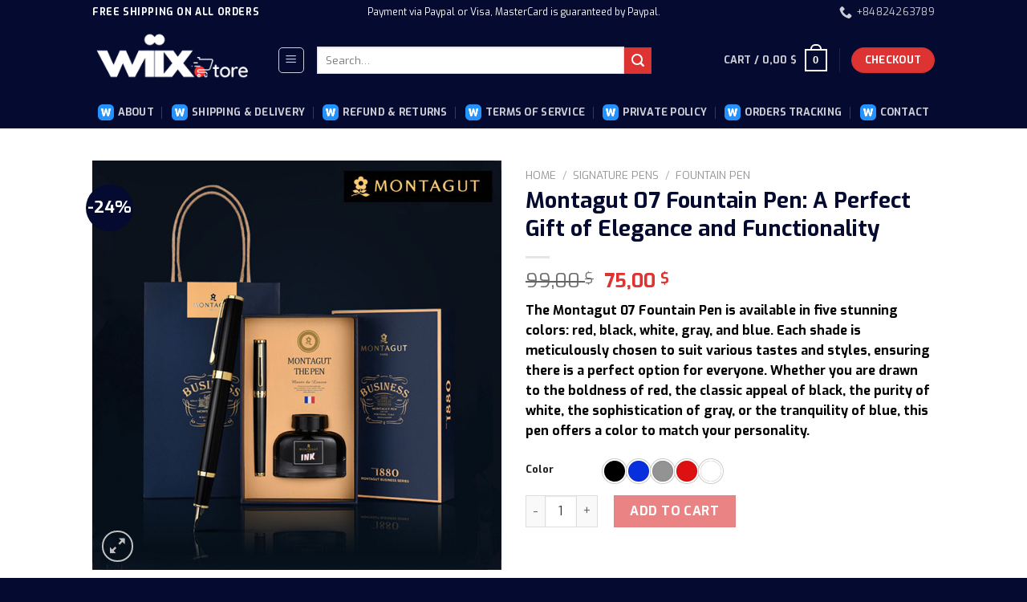

--- FILE ---
content_type: text/html; charset=UTF-8
request_url: https://wiixstore.com/product/montagut-07-fountain-pen-a-perfect-gift-of-elegance-and-functionality
body_size: 71159
content:
<!DOCTYPE html>
<html lang="en-US" prefix="og: https://ogp.me/ns#" class="loading-site no-js">
<head>
	<meta charset="UTF-8" />
	<link rel="profile" href="http://gmpg.org/xfn/11" />
	<link rel="pingback" href="https://wiixstore.com/xmlrpc.php" />

	<script>(function(html){html.className = html.className.replace(/\bno-js\b/,'js')})(document.documentElement);</script>
<meta name="viewport" content="width=device-width, initial-scale=1" />
<!-- Search Engine Optimization by Rank Math - https://rankmath.com/ -->
<title>Montagut 07 Fountain Pen: A Perfect Gift of Elegance and Functionality - Wiixstore</title>
<meta name="description" content="The Montagut 07 Fountain Pen is available in five stunning colors: red, black, white, gray, and blue. Each shade is meticulously chosen to suit various tastes and styles, ensuring there is a perfect option for everyone. Whether you are drawn to the boldness of red, the classic appeal of black, the purity of white, the sophistication of gray, or the tranquility of blue, this pen offers a color to match your personality."/>
<meta name="robots" content="index, follow, max-snippet:-1, max-video-preview:-1, max-image-preview:large"/>
<link rel="canonical" href="https://wiixstore.com/product/montagut-07-fountain-pen-a-perfect-gift-of-elegance-and-functionality" />
<meta property="og:locale" content="en_US" />
<meta property="og:type" content="product" />
<meta property="og:title" content="Montagut 07 Fountain Pen: A Perfect Gift of Elegance and Functionality - Wiixstore" />
<meta property="og:description" content="The Montagut 07 Fountain Pen is available in five stunning colors: red, black, white, gray, and blue. Each shade is meticulously chosen to suit various tastes and styles, ensuring there is a perfect option for everyone. Whether you are drawn to the boldness of red, the classic appeal of black, the purity of white, the sophistication of gray, or the tranquility of blue, this pen offers a color to match your personality." />
<meta property="og:url" content="https://wiixstore.com/product/montagut-07-fountain-pen-a-perfect-gift-of-elegance-and-functionality" />
<meta property="og:site_name" content="Wiix Store" />
<meta property="og:updated_time" content="2025-08-11T10:17:07+00:00" />
<meta property="og:image" content="https://wiixstore.com/wp-content/uploads/2024/07/montagut-07-fountain-pen-a-perfect-gift-of-elegance-and-functionality-7.jpg" />
<meta property="og:image:secure_url" content="https://wiixstore.com/wp-content/uploads/2024/07/montagut-07-fountain-pen-a-perfect-gift-of-elegance-and-functionality-7.jpg" />
<meta property="og:image:width" content="800" />
<meta property="og:image:height" content="800" />
<meta property="og:image:alt" content="Montagut 07 Fountain Pen: A Perfect Gift of Elegance and Functionality" />
<meta property="og:image:type" content="image/jpeg" />
<meta property="product:availability" content="instock" />
<meta name="twitter:card" content="summary_large_image" />
<meta name="twitter:title" content="Montagut 07 Fountain Pen: A Perfect Gift of Elegance and Functionality - Wiixstore" />
<meta name="twitter:description" content="The Montagut 07 Fountain Pen is available in five stunning colors: red, black, white, gray, and blue. Each shade is meticulously chosen to suit various tastes and styles, ensuring there is a perfect option for everyone. Whether you are drawn to the boldness of red, the classic appeal of black, the purity of white, the sophistication of gray, or the tranquility of blue, this pen offers a color to match your personality." />
<meta name="twitter:image" content="https://wiixstore.com/wp-content/uploads/2024/07/montagut-07-fountain-pen-a-perfect-gift-of-elegance-and-functionality-7.jpg" />
<meta name="twitter:label1" content="Price" />
<meta name="twitter:data1" content="75,00&nbsp;&#036;" />
<meta name="twitter:label2" content="Availability" />
<meta name="twitter:data2" content="In stock" />
<script type="application/ld+json" class="rank-math-schema">{"@context":"https://schema.org","@graph":[{"@type":"Organization","@id":"https://wiixstore.com/#organization","name":"Wiix Store","url":"https://wiixstore.com","logo":{"@type":"ImageObject","@id":"https://wiixstore.com/#logo","url":"https://wiixstore.com/wp-content/uploads/2023/06/logo.png","contentUrl":"https://wiixstore.com/wp-content/uploads/2023/06/logo.png","caption":"Wiix Store","inLanguage":"en-US","width":"1000","height":"316"}},{"@type":"WebSite","@id":"https://wiixstore.com/#website","url":"https://wiixstore.com","name":"Wiix Store","alternateName":"Wiix Store","publisher":{"@id":"https://wiixstore.com/#organization"},"inLanguage":"en-US"},{"@type":"ImageObject","@id":"https://wiixstore.com/wp-content/uploads/2024/07/montagut-07-fountain-pen-a-perfect-gift-of-elegance-and-functionality-7.jpg","url":"https://wiixstore.com/wp-content/uploads/2024/07/montagut-07-fountain-pen-a-perfect-gift-of-elegance-and-functionality-7.jpg","width":"800","height":"800","caption":"Montagut 07 Fountain Pen: A Perfect Gift of Elegance and Functionality","inLanguage":"en-US"},{"@type":"ItemPage","@id":"https://wiixstore.com/product/montagut-07-fountain-pen-a-perfect-gift-of-elegance-and-functionality#webpage","url":"https://wiixstore.com/product/montagut-07-fountain-pen-a-perfect-gift-of-elegance-and-functionality","name":"Montagut 07 Fountain Pen: A Perfect Gift of Elegance and Functionality - Wiixstore","datePublished":"2024-07-08T10:45:20+00:00","dateModified":"2025-08-11T10:17:07+00:00","isPartOf":{"@id":"https://wiixstore.com/#website"},"primaryImageOfPage":{"@id":"https://wiixstore.com/wp-content/uploads/2024/07/montagut-07-fountain-pen-a-perfect-gift-of-elegance-and-functionality-7.jpg"},"inLanguage":"en-US"},{"@type":"Product","name":"Montagut 07 Fountain Pen: A Perfect Gift of Elegance and Functionality - Wiixstore","description":"The Montagut 07 Fountain Pen is available in five stunning colors: red, black, white, gray, and blue. Each shade is meticulously chosen to suit various tastes and styles, ensuring there is a perfect option for everyone. Whether you are drawn to the boldness of red, the classic appeal of black, the purity of white, the sophistication of gray, or the tranquility of blue, this pen offers a color to match your personality.","category":"Signature Pens &gt; Fountain Pen","mainEntityOfPage":{"@id":"https://wiixstore.com/product/montagut-07-fountain-pen-a-perfect-gift-of-elegance-and-functionality#webpage"},"image":[{"@type":"ImageObject","url":"https://wiixstore.com/wp-content/uploads/2024/07/montagut-07-fountain-pen-a-perfect-gift-of-elegance-and-functionality-7.jpg","height":"800","width":"800"},{"@type":"ImageObject","url":"https://wiixstore.com/wp-content/uploads/2024/07/montagut-07-fountain-pen-a-perfect-gift-of-elegance-and-functionality-9.jpg","height":"800","width":"800"},{"@type":"ImageObject","url":"https://wiixstore.com/wp-content/uploads/2024/07/montagut-07-fountain-pen-a-perfect-gift-of-elegance-and-functionality-8.jpg","height":"800","width":"800"},{"@type":"ImageObject","url":"https://wiixstore.com/wp-content/uploads/2024/07/montagut-07-fountain-pen-a-perfect-gift-of-elegance-and-functionality-1.jpg","height":"800","width":"800"},{"@type":"ImageObject","url":"https://wiixstore.com/wp-content/uploads/2024/07/montagut-07-fountain-pen-a-perfect-gift-of-elegance-and-functionality-2.jpg","height":"800","width":"800"},{"@type":"ImageObject","url":"https://wiixstore.com/wp-content/uploads/2024/07/montagut-07-fountain-pen-a-perfect-gift-of-elegance-and-functionality-3.jpg","height":"800","width":"800"},{"@type":"ImageObject","url":"https://wiixstore.com/wp-content/uploads/2024/07/montagut-07-fountain-pen-a-perfect-gift-of-elegance-and-functionality-4.jpg","height":"800","width":"800"},{"@type":"ImageObject","url":"https://wiixstore.com/wp-content/uploads/2024/07/montagut-07-fountain-pen-a-perfect-gift-of-elegance-and-functionality-5.jpg","height":"800","width":"800"},{"@type":"ImageObject","url":"https://wiixstore.com/wp-content/uploads/2024/07/montagut-07-fountain-pen-a-perfect-gift-of-elegance-and-functionality.jpg","height":"800","width":"800"}],"offers":{"@type":"Offer","price":"75.00","priceValidUntil":"2027-12-31","priceCurrency":"USD","availability":"http://schema.org/InStock","seller":{"@type":"Organization","@id":"https://wiixstore.com/","name":"Wiix Store","url":"https://wiixstore.com","logo":"https://wiixstore.com/wp-content/uploads/2023/06/logo.png"},"url":"https://wiixstore.com/product/montagut-07-fountain-pen-a-perfect-gift-of-elegance-and-functionality"},"color":"Black, Blue, Grey, Red, White","@id":"https://wiixstore.com/product/montagut-07-fountain-pen-a-perfect-gift-of-elegance-and-functionality#richSnippet"}]}</script>
<!-- /Rank Math WordPress SEO plugin -->

<script type='application/javascript'  id='pys-version-script'>console.log('PixelYourSite Free version 11.1.5.2');</script>
<link rel='dns-prefetch' href='//cdn.jsdelivr.net' />
<link rel='dns-prefetch' href='//fonts.googleapis.com' />
<link href='https://fonts.gstatic.com' crossorigin rel='preconnect' />
<link rel='prefetch' href='https://wiixstore.com/wp-content/themes/flatsome/assets/js/flatsome.js?ver=7f37db73450aecec0847' />
<link rel='prefetch' href='https://wiixstore.com/wp-content/themes/flatsome/assets/js/chunk.slider.js?ver=3.17.0' />
<link rel='prefetch' href='https://wiixstore.com/wp-content/themes/flatsome/assets/js/chunk.popups.js?ver=3.17.0' />
<link rel='prefetch' href='https://wiixstore.com/wp-content/themes/flatsome/assets/js/chunk.tooltips.js?ver=3.17.0' />
<link rel='prefetch' href='https://wiixstore.com/wp-content/themes/flatsome/assets/js/woocommerce.js?ver=1a392523165907adee6a' />
<link rel="alternate" type="application/rss+xml" title="Wiixstore &raquo; Feed" href="https://wiixstore.com/feed" />
<link rel="alternate" type="application/rss+xml" title="Wiixstore &raquo; Comments Feed" href="https://wiixstore.com/comments/feed" />
<link rel="alternate" type="application/rss+xml" title="Wiixstore &raquo; Montagut 07 Fountain Pen: A Perfect Gift of Elegance and Functionality Comments Feed" href="https://wiixstore.com/product/montagut-07-fountain-pen-a-perfect-gift-of-elegance-and-functionality/feed" />
<link rel="alternate" title="oEmbed (JSON)" type="application/json+oembed" href="https://wiixstore.com/wp-json/oembed/1.0/embed?url=https%3A%2F%2Fwiixstore.com%2Fproduct%2Fmontagut-07-fountain-pen-a-perfect-gift-of-elegance-and-functionality" />
<link rel="alternate" title="oEmbed (XML)" type="text/xml+oembed" href="https://wiixstore.com/wp-json/oembed/1.0/embed?url=https%3A%2F%2Fwiixstore.com%2Fproduct%2Fmontagut-07-fountain-pen-a-perfect-gift-of-elegance-and-functionality&#038;format=xml" />
<style id='wp-img-auto-sizes-contain-inline-css' type='text/css'>
img:is([sizes=auto i],[sizes^="auto," i]){contain-intrinsic-size:3000px 1500px}
/*# sourceURL=wp-img-auto-sizes-contain-inline-css */
</style>

<style id='wp-emoji-styles-inline-css' type='text/css'>

	img.wp-smiley, img.emoji {
		display: inline !important;
		border: none !important;
		box-shadow: none !important;
		height: 1em !important;
		width: 1em !important;
		margin: 0 0.07em !important;
		vertical-align: -0.1em !important;
		background: none !important;
		padding: 0 !important;
	}
/*# sourceURL=wp-emoji-styles-inline-css */
</style>
<style id='wp-block-library-inline-css' type='text/css'>
:root{--wp-block-synced-color:#7a00df;--wp-block-synced-color--rgb:122,0,223;--wp-bound-block-color:var(--wp-block-synced-color);--wp-editor-canvas-background:#ddd;--wp-admin-theme-color:#007cba;--wp-admin-theme-color--rgb:0,124,186;--wp-admin-theme-color-darker-10:#006ba1;--wp-admin-theme-color-darker-10--rgb:0,107,160.5;--wp-admin-theme-color-darker-20:#005a87;--wp-admin-theme-color-darker-20--rgb:0,90,135;--wp-admin-border-width-focus:2px}@media (min-resolution:192dpi){:root{--wp-admin-border-width-focus:1.5px}}.wp-element-button{cursor:pointer}:root .has-very-light-gray-background-color{background-color:#eee}:root .has-very-dark-gray-background-color{background-color:#313131}:root .has-very-light-gray-color{color:#eee}:root .has-very-dark-gray-color{color:#313131}:root .has-vivid-green-cyan-to-vivid-cyan-blue-gradient-background{background:linear-gradient(135deg,#00d084,#0693e3)}:root .has-purple-crush-gradient-background{background:linear-gradient(135deg,#34e2e4,#4721fb 50%,#ab1dfe)}:root .has-hazy-dawn-gradient-background{background:linear-gradient(135deg,#faaca8,#dad0ec)}:root .has-subdued-olive-gradient-background{background:linear-gradient(135deg,#fafae1,#67a671)}:root .has-atomic-cream-gradient-background{background:linear-gradient(135deg,#fdd79a,#004a59)}:root .has-nightshade-gradient-background{background:linear-gradient(135deg,#330968,#31cdcf)}:root .has-midnight-gradient-background{background:linear-gradient(135deg,#020381,#2874fc)}:root{--wp--preset--font-size--normal:16px;--wp--preset--font-size--huge:42px}.has-regular-font-size{font-size:1em}.has-larger-font-size{font-size:2.625em}.has-normal-font-size{font-size:var(--wp--preset--font-size--normal)}.has-huge-font-size{font-size:var(--wp--preset--font-size--huge)}.has-text-align-center{text-align:center}.has-text-align-left{text-align:left}.has-text-align-right{text-align:right}.has-fit-text{white-space:nowrap!important}#end-resizable-editor-section{display:none}.aligncenter{clear:both}.items-justified-left{justify-content:flex-start}.items-justified-center{justify-content:center}.items-justified-right{justify-content:flex-end}.items-justified-space-between{justify-content:space-between}.screen-reader-text{border:0;clip-path:inset(50%);height:1px;margin:-1px;overflow:hidden;padding:0;position:absolute;width:1px;word-wrap:normal!important}.screen-reader-text:focus{background-color:#ddd;clip-path:none;color:#444;display:block;font-size:1em;height:auto;left:5px;line-height:normal;padding:15px 23px 14px;text-decoration:none;top:5px;width:auto;z-index:100000}html :where(.has-border-color){border-style:solid}html :where([style*=border-top-color]){border-top-style:solid}html :where([style*=border-right-color]){border-right-style:solid}html :where([style*=border-bottom-color]){border-bottom-style:solid}html :where([style*=border-left-color]){border-left-style:solid}html :where([style*=border-width]){border-style:solid}html :where([style*=border-top-width]){border-top-style:solid}html :where([style*=border-right-width]){border-right-style:solid}html :where([style*=border-bottom-width]){border-bottom-style:solid}html :where([style*=border-left-width]){border-left-style:solid}html :where(img[class*=wp-image-]){height:auto;max-width:100%}:where(figure){margin:0 0 1em}html :where(.is-position-sticky){--wp-admin--admin-bar--position-offset:var(--wp-admin--admin-bar--height,0px)}@media screen and (max-width:600px){html :where(.is-position-sticky){--wp-admin--admin-bar--position-offset:0px}}

/*# sourceURL=wp-block-library-inline-css */
</style><link rel='stylesheet' id='wc-blocks-style-css' href='https://wiixstore.com/wp-content/plugins/woocommerce/assets/client/blocks/wc-blocks.css?ver=wc-10.4.3' type='text/css' media='all' />
<style id='global-styles-inline-css' type='text/css'>
:root{--wp--preset--aspect-ratio--square: 1;--wp--preset--aspect-ratio--4-3: 4/3;--wp--preset--aspect-ratio--3-4: 3/4;--wp--preset--aspect-ratio--3-2: 3/2;--wp--preset--aspect-ratio--2-3: 2/3;--wp--preset--aspect-ratio--16-9: 16/9;--wp--preset--aspect-ratio--9-16: 9/16;--wp--preset--color--black: #000000;--wp--preset--color--cyan-bluish-gray: #abb8c3;--wp--preset--color--white: #ffffff;--wp--preset--color--pale-pink: #f78da7;--wp--preset--color--vivid-red: #cf2e2e;--wp--preset--color--luminous-vivid-orange: #ff6900;--wp--preset--color--luminous-vivid-amber: #fcb900;--wp--preset--color--light-green-cyan: #7bdcb5;--wp--preset--color--vivid-green-cyan: #00d084;--wp--preset--color--pale-cyan-blue: #8ed1fc;--wp--preset--color--vivid-cyan-blue: #0693e3;--wp--preset--color--vivid-purple: #9b51e0;--wp--preset--gradient--vivid-cyan-blue-to-vivid-purple: linear-gradient(135deg,rgb(6,147,227) 0%,rgb(155,81,224) 100%);--wp--preset--gradient--light-green-cyan-to-vivid-green-cyan: linear-gradient(135deg,rgb(122,220,180) 0%,rgb(0,208,130) 100%);--wp--preset--gradient--luminous-vivid-amber-to-luminous-vivid-orange: linear-gradient(135deg,rgb(252,185,0) 0%,rgb(255,105,0) 100%);--wp--preset--gradient--luminous-vivid-orange-to-vivid-red: linear-gradient(135deg,rgb(255,105,0) 0%,rgb(207,46,46) 100%);--wp--preset--gradient--very-light-gray-to-cyan-bluish-gray: linear-gradient(135deg,rgb(238,238,238) 0%,rgb(169,184,195) 100%);--wp--preset--gradient--cool-to-warm-spectrum: linear-gradient(135deg,rgb(74,234,220) 0%,rgb(151,120,209) 20%,rgb(207,42,186) 40%,rgb(238,44,130) 60%,rgb(251,105,98) 80%,rgb(254,248,76) 100%);--wp--preset--gradient--blush-light-purple: linear-gradient(135deg,rgb(255,206,236) 0%,rgb(152,150,240) 100%);--wp--preset--gradient--blush-bordeaux: linear-gradient(135deg,rgb(254,205,165) 0%,rgb(254,45,45) 50%,rgb(107,0,62) 100%);--wp--preset--gradient--luminous-dusk: linear-gradient(135deg,rgb(255,203,112) 0%,rgb(199,81,192) 50%,rgb(65,88,208) 100%);--wp--preset--gradient--pale-ocean: linear-gradient(135deg,rgb(255,245,203) 0%,rgb(182,227,212) 50%,rgb(51,167,181) 100%);--wp--preset--gradient--electric-grass: linear-gradient(135deg,rgb(202,248,128) 0%,rgb(113,206,126) 100%);--wp--preset--gradient--midnight: linear-gradient(135deg,rgb(2,3,129) 0%,rgb(40,116,252) 100%);--wp--preset--font-size--small: 13px;--wp--preset--font-size--medium: 20px;--wp--preset--font-size--large: 36px;--wp--preset--font-size--x-large: 42px;--wp--preset--spacing--20: 0.44rem;--wp--preset--spacing--30: 0.67rem;--wp--preset--spacing--40: 1rem;--wp--preset--spacing--50: 1.5rem;--wp--preset--spacing--60: 2.25rem;--wp--preset--spacing--70: 3.38rem;--wp--preset--spacing--80: 5.06rem;--wp--preset--shadow--natural: 6px 6px 9px rgba(0, 0, 0, 0.2);--wp--preset--shadow--deep: 12px 12px 50px rgba(0, 0, 0, 0.4);--wp--preset--shadow--sharp: 6px 6px 0px rgba(0, 0, 0, 0.2);--wp--preset--shadow--outlined: 6px 6px 0px -3px rgb(255, 255, 255), 6px 6px rgb(0, 0, 0);--wp--preset--shadow--crisp: 6px 6px 0px rgb(0, 0, 0);}:where(.is-layout-flex){gap: 0.5em;}:where(.is-layout-grid){gap: 0.5em;}body .is-layout-flex{display: flex;}.is-layout-flex{flex-wrap: wrap;align-items: center;}.is-layout-flex > :is(*, div){margin: 0;}body .is-layout-grid{display: grid;}.is-layout-grid > :is(*, div){margin: 0;}:where(.wp-block-columns.is-layout-flex){gap: 2em;}:where(.wp-block-columns.is-layout-grid){gap: 2em;}:where(.wp-block-post-template.is-layout-flex){gap: 1.25em;}:where(.wp-block-post-template.is-layout-grid){gap: 1.25em;}.has-black-color{color: var(--wp--preset--color--black) !important;}.has-cyan-bluish-gray-color{color: var(--wp--preset--color--cyan-bluish-gray) !important;}.has-white-color{color: var(--wp--preset--color--white) !important;}.has-pale-pink-color{color: var(--wp--preset--color--pale-pink) !important;}.has-vivid-red-color{color: var(--wp--preset--color--vivid-red) !important;}.has-luminous-vivid-orange-color{color: var(--wp--preset--color--luminous-vivid-orange) !important;}.has-luminous-vivid-amber-color{color: var(--wp--preset--color--luminous-vivid-amber) !important;}.has-light-green-cyan-color{color: var(--wp--preset--color--light-green-cyan) !important;}.has-vivid-green-cyan-color{color: var(--wp--preset--color--vivid-green-cyan) !important;}.has-pale-cyan-blue-color{color: var(--wp--preset--color--pale-cyan-blue) !important;}.has-vivid-cyan-blue-color{color: var(--wp--preset--color--vivid-cyan-blue) !important;}.has-vivid-purple-color{color: var(--wp--preset--color--vivid-purple) !important;}.has-black-background-color{background-color: var(--wp--preset--color--black) !important;}.has-cyan-bluish-gray-background-color{background-color: var(--wp--preset--color--cyan-bluish-gray) !important;}.has-white-background-color{background-color: var(--wp--preset--color--white) !important;}.has-pale-pink-background-color{background-color: var(--wp--preset--color--pale-pink) !important;}.has-vivid-red-background-color{background-color: var(--wp--preset--color--vivid-red) !important;}.has-luminous-vivid-orange-background-color{background-color: var(--wp--preset--color--luminous-vivid-orange) !important;}.has-luminous-vivid-amber-background-color{background-color: var(--wp--preset--color--luminous-vivid-amber) !important;}.has-light-green-cyan-background-color{background-color: var(--wp--preset--color--light-green-cyan) !important;}.has-vivid-green-cyan-background-color{background-color: var(--wp--preset--color--vivid-green-cyan) !important;}.has-pale-cyan-blue-background-color{background-color: var(--wp--preset--color--pale-cyan-blue) !important;}.has-vivid-cyan-blue-background-color{background-color: var(--wp--preset--color--vivid-cyan-blue) !important;}.has-vivid-purple-background-color{background-color: var(--wp--preset--color--vivid-purple) !important;}.has-black-border-color{border-color: var(--wp--preset--color--black) !important;}.has-cyan-bluish-gray-border-color{border-color: var(--wp--preset--color--cyan-bluish-gray) !important;}.has-white-border-color{border-color: var(--wp--preset--color--white) !important;}.has-pale-pink-border-color{border-color: var(--wp--preset--color--pale-pink) !important;}.has-vivid-red-border-color{border-color: var(--wp--preset--color--vivid-red) !important;}.has-luminous-vivid-orange-border-color{border-color: var(--wp--preset--color--luminous-vivid-orange) !important;}.has-luminous-vivid-amber-border-color{border-color: var(--wp--preset--color--luminous-vivid-amber) !important;}.has-light-green-cyan-border-color{border-color: var(--wp--preset--color--light-green-cyan) !important;}.has-vivid-green-cyan-border-color{border-color: var(--wp--preset--color--vivid-green-cyan) !important;}.has-pale-cyan-blue-border-color{border-color: var(--wp--preset--color--pale-cyan-blue) !important;}.has-vivid-cyan-blue-border-color{border-color: var(--wp--preset--color--vivid-cyan-blue) !important;}.has-vivid-purple-border-color{border-color: var(--wp--preset--color--vivid-purple) !important;}.has-vivid-cyan-blue-to-vivid-purple-gradient-background{background: var(--wp--preset--gradient--vivid-cyan-blue-to-vivid-purple) !important;}.has-light-green-cyan-to-vivid-green-cyan-gradient-background{background: var(--wp--preset--gradient--light-green-cyan-to-vivid-green-cyan) !important;}.has-luminous-vivid-amber-to-luminous-vivid-orange-gradient-background{background: var(--wp--preset--gradient--luminous-vivid-amber-to-luminous-vivid-orange) !important;}.has-luminous-vivid-orange-to-vivid-red-gradient-background{background: var(--wp--preset--gradient--luminous-vivid-orange-to-vivid-red) !important;}.has-very-light-gray-to-cyan-bluish-gray-gradient-background{background: var(--wp--preset--gradient--very-light-gray-to-cyan-bluish-gray) !important;}.has-cool-to-warm-spectrum-gradient-background{background: var(--wp--preset--gradient--cool-to-warm-spectrum) !important;}.has-blush-light-purple-gradient-background{background: var(--wp--preset--gradient--blush-light-purple) !important;}.has-blush-bordeaux-gradient-background{background: var(--wp--preset--gradient--blush-bordeaux) !important;}.has-luminous-dusk-gradient-background{background: var(--wp--preset--gradient--luminous-dusk) !important;}.has-pale-ocean-gradient-background{background: var(--wp--preset--gradient--pale-ocean) !important;}.has-electric-grass-gradient-background{background: var(--wp--preset--gradient--electric-grass) !important;}.has-midnight-gradient-background{background: var(--wp--preset--gradient--midnight) !important;}.has-small-font-size{font-size: var(--wp--preset--font-size--small) !important;}.has-medium-font-size{font-size: var(--wp--preset--font-size--medium) !important;}.has-large-font-size{font-size: var(--wp--preset--font-size--large) !important;}.has-x-large-font-size{font-size: var(--wp--preset--font-size--x-large) !important;}
/*# sourceURL=global-styles-inline-css */
</style>

<style id='classic-theme-styles-inline-css' type='text/css'>
/*! This file is auto-generated */
.wp-block-button__link{color:#fff;background-color:#32373c;border-radius:9999px;box-shadow:none;text-decoration:none;padding:calc(.667em + 2px) calc(1.333em + 2px);font-size:1.125em}.wp-block-file__button{background:#32373c;color:#fff;text-decoration:none}
/*# sourceURL=/wp-includes/css/classic-themes.min.css */
</style>
<link rel='stylesheet' id='contact-form-7-css' href='https://wiixstore.com/wp-content/plugins/contact-form-7/includes/css/styles.css?ver=6.1.4' type='text/css' media='all' />
<link rel='stylesheet' id='photoswipe-css' href='https://wiixstore.com/wp-content/plugins/woocommerce/assets/css/photoswipe/photoswipe.min.css?ver=10.4.3' type='text/css' media='all' />
<link rel='stylesheet' id='photoswipe-default-skin-css' href='https://wiixstore.com/wp-content/plugins/woocommerce/assets/css/photoswipe/default-skin/default-skin.min.css?ver=10.4.3' type='text/css' media='all' />
<style id='woocommerce-inline-inline-css' type='text/css'>
.woocommerce form .form-row .required { visibility: visible; }
/*# sourceURL=woocommerce-inline-inline-css */
</style>
<link rel='stylesheet' id='brands-styles-css' href='https://wiixstore.com/wp-content/plugins/woocommerce/assets/css/brands.css?ver=10.4.3' type='text/css' media='all' />
<link rel='stylesheet' id='rtwpvs-css' href='https://wiixstore.com/wp-content/plugins/woo-product-variation-swatches/assets/css/rtwpvs.min.css?ver=1769115285' type='text/css' media='all' />
<style id='rtwpvs-inline-css' type='text/css'>
        
            .rtwpvs-term:not(.rtwpvs-radio-term) {
                width: 30px;
                height: 30px;
            }

            .rtwpvs-squared .rtwpvs-button-term {
                min-width: 30px;
            }

            .rtwpvs-button-term span {
                font-size: 16px;
            }

            
            
                        .rtwpvs.rtwpvs-attribute-behavior-blur .rtwpvs-term:not(.rtwpvs-radio-term).disabled::before,
            .rtwpvs.rtwpvs-attribute-behavior-blur .rtwpvs-term:not(.rtwpvs-radio-term).disabled::after,
            .rtwpvs.rtwpvs-attribute-behavior-blur .rtwpvs-term:not(.rtwpvs-radio-term).disabled:hover::before,
            .rtwpvs.rtwpvs-attribute-behavior-blur .rtwpvs-term:not(.rtwpvs-radio-term).disabled:hover::after {
                background: #ff0000 !important;
            }

                                    .rtwpvs.rtwpvs-attribute-behavior-blur .rtwpvs-term:not(.rtwpvs-radio-term).disabled img,
            .rtwpvs.rtwpvs-attribute-behavior-blur .rtwpvs-term:not(.rtwpvs-radio-term).disabled span,
            .rtwpvs.rtwpvs-attribute-behavior-blur .rtwpvs-term:not(.rtwpvs-radio-term).disabled:hover img,
            .rtwpvs.rtwpvs-attribute-behavior-blur .rtwpvs-term:not(.rtwpvs-radio-term).disabled:hover span {
                opacity: 0.3;
            }

                    
		
/*# sourceURL=rtwpvs-inline-css */
</style>
<link rel='stylesheet' id='rtwpvs-tooltip-css' href='https://wiixstore.com/wp-content/plugins/woo-product-variation-swatches/assets/css/rtwpvs-tooltip.min.css?ver=1769115285' type='text/css' media='all' />
<link rel='stylesheet' id='flatsome-main-css' href='https://wiixstore.com/wp-content/themes/flatsome/assets/css/flatsome.css?ver=3.17.0' type='text/css' media='all' />
<style id='flatsome-main-inline-css' type='text/css'>
@font-face {
				font-family: "fl-icons";
				font-display: block;
				src: url(https://wiixstore.com/wp-content/themes/flatsome/assets/css/icons/fl-icons.eot?v=3.17.0);
				src:
					url(https://wiixstore.com/wp-content/themes/flatsome/assets/css/icons/fl-icons.eot#iefix?v=3.17.0) format("embedded-opentype"),
					url(https://wiixstore.com/wp-content/themes/flatsome/assets/css/icons/fl-icons.woff2?v=3.17.0) format("woff2"),
					url(https://wiixstore.com/wp-content/themes/flatsome/assets/css/icons/fl-icons.ttf?v=3.17.0) format("truetype"),
					url(https://wiixstore.com/wp-content/themes/flatsome/assets/css/icons/fl-icons.woff?v=3.17.0) format("woff"),
					url(https://wiixstore.com/wp-content/themes/flatsome/assets/css/icons/fl-icons.svg?v=3.17.0#fl-icons) format("svg");
			}
/*# sourceURL=flatsome-main-inline-css */
</style>
<link rel='stylesheet' id='flatsome-shop-css' href='https://wiixstore.com/wp-content/themes/flatsome/assets/css/flatsome-shop.css?ver=3.17.0' type='text/css' media='all' />
<link rel='stylesheet' id='flatsome-style-css' href='https://wiixstore.com/wp-content/themes/flatsome/style.css?ver=3.17.0' type='text/css' media='all' />
<link rel='stylesheet' id='flatsome-googlefonts-css' href='//fonts.googleapis.com/css?family=Exo%3Aregular%2C700%2Cregular%2C700%2Cregular&#038;display=swap&#038;ver=3.9' type='text/css' media='all' />
<script type="text/template" id="tmpl-variation-template">
	<div class="woocommerce-variation-description">{{{ data.variation.variation_description }}}</div>
	<div class="woocommerce-variation-price">{{{ data.variation.price_html }}}</div>
	<div class="woocommerce-variation-availability">{{{ data.variation.availability_html }}}</div>
</script>
<script type="text/template" id="tmpl-unavailable-variation-template">
	<p role="alert">Sorry, this product is unavailable. Please choose a different combination.</p>
</script>
<script type="text/javascript" id="jquery-core-js-extra">
/* <![CDATA[ */
var pysFacebookRest = {"restApiUrl":"https://wiixstore.com/wp-json/pys-facebook/v1/event","debug":""};
//# sourceURL=jquery-core-js-extra
/* ]]> */
</script>
<script type="text/javascript" src="https://wiixstore.com/wp-includes/js/jquery/jquery.min.js?ver=3.7.1" id="jquery-core-js"></script>
<script type="text/javascript" src="https://wiixstore.com/wp-includes/js/jquery/jquery-migrate.min.js?ver=3.4.1" id="jquery-migrate-js"></script>
<script type="text/javascript" src="https://wiixstore.com/wp-content/plugins/woocommerce/assets/js/jquery-blockui/jquery.blockUI.min.js?ver=2.7.0-wc.10.4.3" id="wc-jquery-blockui-js" data-wp-strategy="defer"></script>
<script type="text/javascript" id="wc-add-to-cart-js-extra">
/* <![CDATA[ */
var wc_add_to_cart_params = {"ajax_url":"/wp-admin/admin-ajax.php","wc_ajax_url":"/?wc-ajax=%%endpoint%%","i18n_view_cart":"View cart","cart_url":"https://wiixstore.com/cart","is_cart":"","cart_redirect_after_add":"no"};
//# sourceURL=wc-add-to-cart-js-extra
/* ]]> */
</script>
<script type="text/javascript" src="https://wiixstore.com/wp-content/plugins/woocommerce/assets/js/frontend/add-to-cart.min.js?ver=10.4.3" id="wc-add-to-cart-js" defer="defer" data-wp-strategy="defer"></script>
<script type="text/javascript" src="https://wiixstore.com/wp-content/plugins/woocommerce/assets/js/photoswipe/photoswipe.min.js?ver=4.1.1-wc.10.4.3" id="wc-photoswipe-js" defer="defer" data-wp-strategy="defer"></script>
<script type="text/javascript" src="https://wiixstore.com/wp-content/plugins/woocommerce/assets/js/photoswipe/photoswipe-ui-default.min.js?ver=4.1.1-wc.10.4.3" id="wc-photoswipe-ui-default-js" defer="defer" data-wp-strategy="defer"></script>
<script type="text/javascript" id="wc-single-product-js-extra">
/* <![CDATA[ */
var wc_single_product_params = {"i18n_required_rating_text":"Please select a rating","i18n_rating_options":["1 of 5 stars","2 of 5 stars","3 of 5 stars","4 of 5 stars","5 of 5 stars"],"i18n_product_gallery_trigger_text":"View full-screen image gallery","review_rating_required":"yes","flexslider":{"rtl":false,"animation":"slide","smoothHeight":true,"directionNav":false,"controlNav":"thumbnails","slideshow":false,"animationSpeed":500,"animationLoop":false,"allowOneSlide":false},"zoom_enabled":"","zoom_options":[],"photoswipe_enabled":"1","photoswipe_options":{"shareEl":false,"closeOnScroll":false,"history":false,"hideAnimationDuration":0,"showAnimationDuration":0},"flexslider_enabled":""};
//# sourceURL=wc-single-product-js-extra
/* ]]> */
</script>
<script type="text/javascript" src="https://wiixstore.com/wp-content/plugins/woocommerce/assets/js/frontend/single-product.min.js?ver=10.4.3" id="wc-single-product-js" defer="defer" data-wp-strategy="defer"></script>
<script type="text/javascript" src="https://wiixstore.com/wp-content/plugins/woocommerce/assets/js/js-cookie/js.cookie.min.js?ver=2.1.4-wc.10.4.3" id="wc-js-cookie-js" data-wp-strategy="defer"></script>
<script type="text/javascript" src="https://wiixstore.com/wp-content/plugins/pixelyoursite/dist/scripts/jquery.bind-first-0.2.3.min.js?ver=0.2.3" id="jquery-bind-first-js"></script>
<script type="text/javascript" src="https://wiixstore.com/wp-content/plugins/pixelyoursite/dist/scripts/js.cookie-2.1.3.min.js?ver=2.1.3" id="js-cookie-pys-js"></script>
<script type="text/javascript" src="https://wiixstore.com/wp-content/plugins/pixelyoursite/dist/scripts/tld.min.js?ver=2.3.1" id="js-tld-js"></script>
<script type="text/javascript" id="pys-js-extra">
/* <![CDATA[ */
var pysOptions = {"staticEvents":{"facebook":{"woo_view_content":[{"delay":0,"type":"static","name":"ViewContent","pixelIds":["847496970421336"],"eventID":"101d9456-b44b-420e-8798-fe704b218f52","params":{"content_ids":["1990"],"content_type":"product_group","content_name":"Montagut 07 Fountain Pen: A Perfect Gift of Elegance and Functionality","category_name":"Fountain Pen","value":"75","currency":"USD","contents":[{"id":"1990","quantity":1}],"product_price":"75","page_title":"Montagut 07 Fountain Pen: A Perfect Gift of Elegance and Functionality","post_type":"product","post_id":1990,"plugin":"PixelYourSite","user_role":"guest","event_url":"wiixstore.com/product/montagut-07-fountain-pen-a-perfect-gift-of-elegance-and-functionality"},"e_id":"woo_view_content","ids":[],"hasTimeWindow":false,"timeWindow":0,"woo_order":"","edd_order":""}],"init_event":[{"delay":0,"type":"static","ajaxFire":false,"name":"PageView","pixelIds":["847496970421336"],"eventID":"cb00c6db-6b92-4a10-a307-3706d097f764","params":{"page_title":"Montagut 07 Fountain Pen: A Perfect Gift of Elegance and Functionality","post_type":"product","post_id":1990,"plugin":"PixelYourSite","user_role":"guest","event_url":"wiixstore.com/product/montagut-07-fountain-pen-a-perfect-gift-of-elegance-and-functionality"},"e_id":"init_event","ids":[],"hasTimeWindow":false,"timeWindow":0,"woo_order":"","edd_order":""}]}},"dynamicEvents":[],"triggerEvents":[],"triggerEventTypes":[],"facebook":{"pixelIds":["847496970421336"],"advancedMatching":{"external_id":"beafafbbfdbacedcdf"},"advancedMatchingEnabled":true,"removeMetadata":false,"wooVariableAsSimple":false,"serverApiEnabled":true,"wooCRSendFromServer":false,"send_external_id":null,"enabled_medical":false,"do_not_track_medical_param":["event_url","post_title","page_title","landing_page","content_name","categories","category_name","tags"],"meta_ldu":false},"debug":"","siteUrl":"https://wiixstore.com","ajaxUrl":"https://wiixstore.com/wp-admin/admin-ajax.php","ajax_event":"eddd732b51","enable_remove_download_url_param":"1","cookie_duration":"7","last_visit_duration":"60","enable_success_send_form":"","ajaxForServerEvent":"1","ajaxForServerStaticEvent":"1","useSendBeacon":"1","send_external_id":"1","external_id_expire":"180","track_cookie_for_subdomains":"1","google_consent_mode":"1","gdpr":{"ajax_enabled":false,"all_disabled_by_api":false,"facebook_disabled_by_api":false,"analytics_disabled_by_api":false,"google_ads_disabled_by_api":false,"pinterest_disabled_by_api":false,"bing_disabled_by_api":false,"reddit_disabled_by_api":false,"externalID_disabled_by_api":false,"facebook_prior_consent_enabled":true,"analytics_prior_consent_enabled":true,"google_ads_prior_consent_enabled":null,"pinterest_prior_consent_enabled":true,"bing_prior_consent_enabled":true,"cookiebot_integration_enabled":false,"cookiebot_facebook_consent_category":"marketing","cookiebot_analytics_consent_category":"statistics","cookiebot_tiktok_consent_category":"marketing","cookiebot_google_ads_consent_category":"marketing","cookiebot_pinterest_consent_category":"marketing","cookiebot_bing_consent_category":"marketing","consent_magic_integration_enabled":false,"real_cookie_banner_integration_enabled":false,"cookie_notice_integration_enabled":false,"cookie_law_info_integration_enabled":false,"analytics_storage":{"enabled":true,"value":"granted","filter":false},"ad_storage":{"enabled":true,"value":"granted","filter":false},"ad_user_data":{"enabled":true,"value":"granted","filter":false},"ad_personalization":{"enabled":true,"value":"granted","filter":false}},"cookie":{"disabled_all_cookie":false,"disabled_start_session_cookie":false,"disabled_advanced_form_data_cookie":false,"disabled_landing_page_cookie":false,"disabled_first_visit_cookie":false,"disabled_trafficsource_cookie":false,"disabled_utmTerms_cookie":false,"disabled_utmId_cookie":false},"tracking_analytics":{"TrafficSource":"direct","TrafficLanding":"undefined","TrafficUtms":[],"TrafficUtmsId":[]},"GATags":{"ga_datalayer_type":"default","ga_datalayer_name":"dataLayerPYS"},"woo":{"enabled":true,"enabled_save_data_to_orders":true,"addToCartOnButtonEnabled":true,"addToCartOnButtonValueEnabled":true,"addToCartOnButtonValueOption":"price","singleProductId":1990,"removeFromCartSelector":"form.woocommerce-cart-form .remove","addToCartCatchMethod":"add_cart_hook","is_order_received_page":false,"containOrderId":false},"edd":{"enabled":false},"cache_bypass":"1769115285"};
//# sourceURL=pys-js-extra
/* ]]> */
</script>
<script type="text/javascript" src="https://wiixstore.com/wp-content/plugins/pixelyoursite/dist/scripts/public.js?ver=11.1.5.2" id="pys-js"></script>
<script type="text/javascript" src="https://wiixstore.com/wp-includes/js/underscore.min.js?ver=1.13.7" id="underscore-js"></script>
<script type="text/javascript" id="wp-util-js-extra">
/* <![CDATA[ */
var _wpUtilSettings = {"ajax":{"url":"/wp-admin/admin-ajax.php"}};
//# sourceURL=wp-util-js-extra
/* ]]> */
</script>
<script type="text/javascript" src="https://wiixstore.com/wp-includes/js/wp-util.min.js?ver=6.9" id="wp-util-js"></script>
<script type="text/javascript" id="wc-add-to-cart-variation-js-extra">
/* <![CDATA[ */
var wc_add_to_cart_variation_params = {"wc_ajax_url":"/?wc-ajax=%%endpoint%%","i18n_no_matching_variations_text":"Sorry, no products matched your selection. Please choose a different combination.","i18n_make_a_selection_text":"Please select some product options before adding this product to your cart.","i18n_unavailable_text":"Sorry, this product is unavailable. Please choose a different combination.","i18n_reset_alert_text":"Your selection has been reset. Please select some product options before adding this product to your cart.","ajax_url":"/wp-admin/admin-ajax.php","i18n_view_cart":"View cart","i18n_add_to_cart":"Add to cart","i18n_select_options":"Select options","cart_url":"https://wiixstore.com/cart","is_cart":"","cart_redirect_after_add":"no","enable_ajax_add_to_cart":"yes"};
//# sourceURL=wc-add-to-cart-variation-js-extra
/* ]]> */
</script>
<script type="text/javascript" src="https://wiixstore.com/wp-content/plugins/woocommerce/assets/js/frontend/add-to-cart-variation.min.js?ver=10.4.3" id="wc-add-to-cart-variation-js" defer="defer" data-wp-strategy="defer"></script>
<link rel="https://api.w.org/" href="https://wiixstore.com/wp-json/" /><link rel="alternate" title="JSON" type="application/json" href="https://wiixstore.com/wp-json/wp/v2/product/1990" /><link rel="EditURI" type="application/rsd+xml" title="RSD" href="https://wiixstore.com/xmlrpc.php?rsd" />
<meta name="generator" content="WordPress 6.9" />
<link rel='shortlink' href='https://wiixstore.com/?p=1990' />
<meta name="facebook-domain-verification" content="7kmcjtlqnko2gzgq6l2w650phd0pcj" />
<!-- This website runs the Product Feed PRO for WooCommerce by AdTribes.io plugin - version woocommercesea_option_installed_version -->
<style>.bg{opacity: 0; transition: opacity 1s; -webkit-transition: opacity 1s;} .bg-loaded{opacity: 1;}</style><!-- Google Tag Manager -->
<script>(function(w,d,s,l,i){w[l]=w[l]||[];w[l].push({'gtm.start':
new Date().getTime(),event:'gtm.js'});var f=d.getElementsByTagName(s)[0],
j=d.createElement(s),dl=l!='dataLayer'?'&l='+l:'';j.async=true;j.src=
'https://www.googletagmanager.com/gtm.js?id='+i+dl;f.parentNode.insertBefore(j,f);
})(window,document,'script','dataLayer','GTM-WXZKQWVH');</script>
<!-- End Google Tag Manager -->	<noscript><style>.woocommerce-product-gallery{ opacity: 1 !important; }</style></noscript>
	<link rel="icon" href="https://wiixstore.com/wp-content/uploads/2023/06/favicon-100x100.png" sizes="32x32" />
<link rel="icon" href="https://wiixstore.com/wp-content/uploads/2023/06/favicon-247x247.png" sizes="192x192" />
<link rel="apple-touch-icon" href="https://wiixstore.com/wp-content/uploads/2023/06/favicon-247x247.png" />
<meta name="msapplication-TileImage" content="https://wiixstore.com/wp-content/uploads/2023/06/favicon-300x300.png" />
<style id="custom-css" type="text/css">:root {--primary-color: #050a30;}.header-main{height: 90px}#logo img{max-height: 90px}#logo{width:200px;}.header-top{min-height: 30px}.transparent .header-main{height: 90px}.transparent #logo img{max-height: 90px}.has-transparent + .page-title:first-of-type,.has-transparent + #main > .page-title,.has-transparent + #main > div > .page-title,.has-transparent + #main .page-header-wrapper:first-of-type .page-title{padding-top: 170px;}.header.show-on-scroll,.stuck .header-main{height:70px!important}.stuck #logo img{max-height: 70px!important}.search-form{ width: 75%;}.header-bg-color {background-color: #050a30}.header-bottom {background-color: #050a30}.top-bar-nav > li > a{line-height: 16px }.header-bottom-nav > li > a{line-height: 16px }@media (max-width: 549px) {.header-main{height: 70px}#logo img{max-height: 70px}}.header-top{background-color:#050a30!important;}/* Color */.accordion-title.active, .has-icon-bg .icon .icon-inner,.logo a, .primary.is-underline, .primary.is-link, .badge-outline .badge-inner, .nav-outline > li.active> a,.nav-outline >li.active > a, .cart-icon strong,[data-color='primary'], .is-outline.primary{color: #050a30;}/* Color !important */[data-text-color="primary"]{color: #050a30!important;}/* Background Color */[data-text-bg="primary"]{background-color: #050a30;}/* Background */.scroll-to-bullets a,.featured-title, .label-new.menu-item > a:after, .nav-pagination > li > .current,.nav-pagination > li > span:hover,.nav-pagination > li > a:hover,.has-hover:hover .badge-outline .badge-inner,button[type="submit"], .button.wc-forward:not(.checkout):not(.checkout-button), .button.submit-button, .button.primary:not(.is-outline),.featured-table .title,.is-outline:hover, .has-icon:hover .icon-label,.nav-dropdown-bold .nav-column li > a:hover, .nav-dropdown.nav-dropdown-bold > li > a:hover, .nav-dropdown-bold.dark .nav-column li > a:hover, .nav-dropdown.nav-dropdown-bold.dark > li > a:hover, .header-vertical-menu__opener ,.is-outline:hover, .tagcloud a:hover,.grid-tools a, input[type='submit']:not(.is-form), .box-badge:hover .box-text, input.button.alt,.nav-box > li > a:hover,.nav-box > li.active > a,.nav-pills > li.active > a ,.current-dropdown .cart-icon strong, .cart-icon:hover strong, .nav-line-bottom > li > a:before, .nav-line-grow > li > a:before, .nav-line > li > a:before,.banner, .header-top, .slider-nav-circle .flickity-prev-next-button:hover svg, .slider-nav-circle .flickity-prev-next-button:hover .arrow, .primary.is-outline:hover, .button.primary:not(.is-outline), input[type='submit'].primary, input[type='submit'].primary, input[type='reset'].button, input[type='button'].primary, .badge-inner{background-color: #050a30;}/* Border */.nav-vertical.nav-tabs > li.active > a,.scroll-to-bullets a.active,.nav-pagination > li > .current,.nav-pagination > li > span:hover,.nav-pagination > li > a:hover,.has-hover:hover .badge-outline .badge-inner,.accordion-title.active,.featured-table,.is-outline:hover, .tagcloud a:hover,blockquote, .has-border, .cart-icon strong:after,.cart-icon strong,.blockUI:before, .processing:before,.loading-spin, .slider-nav-circle .flickity-prev-next-button:hover svg, .slider-nav-circle .flickity-prev-next-button:hover .arrow, .primary.is-outline:hover{border-color: #050a30}.nav-tabs > li.active > a{border-top-color: #050a30}.widget_shopping_cart_content .blockUI.blockOverlay:before { border-left-color: #050a30 }.woocommerce-checkout-review-order .blockUI.blockOverlay:before { border-left-color: #050a30 }/* Fill */.slider .flickity-prev-next-button:hover svg,.slider .flickity-prev-next-button:hover .arrow{fill: #050a30;}/* Focus */.primary:focus-visible, .submit-button:focus-visible, button[type="submit"]:focus-visible { outline-color: #050a30!important; }/* Background Color */[data-icon-label]:after, .secondary.is-underline:hover,.secondary.is-outline:hover,.icon-label,.button.secondary:not(.is-outline),.button.alt:not(.is-outline), .badge-inner.on-sale, .button.checkout, .single_add_to_cart_button, .current .breadcrumb-step{ background-color:#dd3333; }[data-text-bg="secondary"]{background-color: #dd3333;}/* Color */.secondary.is-underline,.secondary.is-link, .secondary.is-outline,.stars a.active, .star-rating:before, .woocommerce-page .star-rating:before,.star-rating span:before, .color-secondary{color: #dd3333}/* Color !important */[data-text-color="secondary"]{color: #dd3333!important;}/* Border */.secondary.is-outline:hover{border-color:#dd3333}/* Focus */.secondary:focus-visible, .alt:focus-visible { outline-color: #dd3333!important; }.success.is-underline:hover,.success.is-outline:hover,.success{background-color: #dd3333}.success-color, .success.is-link, .success.is-outline{color: #dd3333;}.success-border{border-color: #dd3333!important;}/* Color !important */[data-text-color="success"]{color: #dd3333!important;}/* Background Color */[data-text-bg="success"]{background-color: #dd3333;}body{color: #000000}h1,h2,h3,h4,h5,h6,.heading-font{color: #050a30;}body{font-family: Exo, sans-serif;}body {font-weight: 400;font-style: normal;}.nav > li > a {font-family: Exo, sans-serif;}.mobile-sidebar-levels-2 .nav > li > ul > li > a {font-family: Exo, sans-serif;}.nav > li > a,.mobile-sidebar-levels-2 .nav > li > ul > li > a {font-weight: 700;font-style: normal;}h1,h2,h3,h4,h5,h6,.heading-font, .off-canvas-center .nav-sidebar.nav-vertical > li > a{font-family: Exo, sans-serif;}h1,h2,h3,h4,h5,h6,.heading-font,.banner h1,.banner h2 {font-weight: 700;font-style: normal;}.alt-font{font-family: Exo, sans-serif;}.alt-font {font-weight: 400!important;font-style: normal!important;}a{color: #0d26e2;}a:hover{color: #dd3333;}.tagcloud a:hover{border-color: #dd3333;background-color: #dd3333;}.current .breadcrumb-step, [data-icon-label]:after, .button#place_order,.button.checkout,.checkout-button,.single_add_to_cart_button.button{background-color: #dd3333!important }.badge-inner.on-sale{background-color: #050a30}.star-rating span:before,.star-rating:before, .woocommerce-page .star-rating:before, .stars a:hover:after, .stars a.active:after{color: #f6a636}ins .woocommerce-Price-amount { color: #dd3333; }.shop-page-title.featured-title .title-bg{ background-image: url(https://wiixstore.com/wp-content/uploads/2024/07/montagut-07-fountain-pen-a-perfect-gift-of-elegance-and-functionality-7.jpg)!important;}@media screen and (min-width: 550px){.products .box-vertical .box-image{min-width: 800px!important;width: 800px!important;}}.footer-2{background-color: #050a30}.absolute-footer, html{background-color: #050a30}.nav-vertical-fly-out > li + li {border-top-width: 1px; border-top-style: solid;}.label-new.menu-item > a:after{content:"New";}.label-hot.menu-item > a:after{content:"Hot";}.label-sale.menu-item > a:after{content:"Sale";}.label-popular.menu-item > a:after{content:"Popular";}</style>	
<!-- Meta Pixel Code -->
<script>
!function(f,b,e,v,n,t,s)
{if(f.fbq)return;n=f.fbq=function(){n.callMethod?
n.callMethod.apply(n,arguments):n.queue.push(arguments)};
if(!f._fbq)f._fbq=n;n.push=n;n.loaded=!0;n.version='2.0';
n.queue=[];t=b.createElement(e);t.async=!0;
t.src=v;s=b.getElementsByTagName(e)[0];
s.parentNode.insertBefore(t,s)}(window, document,'script',
'https://connect.facebook.net/en_US/fbevents.js');
fbq('init', '1028317965548623');
fbq('track', 'PageView');
</script>
<noscript><img height="1" width="1" style="display:none"
src="https://www.facebook.com/tr?id=1028317965548623&ev=PageView&noscript=1"
/></noscript>
<!-- End Meta Pixel Code -->
	
<meta name="google-site-verification" content="k2VJ5gFRZIq1QEvSEpv7F7WtvQtgmhFptt6lQZCsY40" />
	
</head>
<body class="wp-singular product-template-default single single-product postid-1990 wp-theme-flatsome theme-flatsome woocommerce woocommerce-page woocommerce-no-js rtwpvs rtwpvs-rounded rtwpvs-attribute-behavior-blur rtwpvs-archive-align-left rtwpvs-tooltip lightbox nav-dropdown-has-arrow nav-dropdown-has-shadow nav-dropdown-has-border">

<!-- Google Tag Manager (noscript) -->
<noscript><iframe src="https://www.googletagmanager.com/ns.html?id=GTM-WXZKQWVH"
height="0" width="0" style="display:none;visibility:hidden"></iframe></noscript>
<!-- End Google Tag Manager (noscript) -->
<a class="skip-link screen-reader-text" href="#main">Skip to content</a>

<div id="wrapper">

	
	<header id="header" class="header has-sticky sticky-jump">
		<div class="header-wrapper">
			<div id="top-bar" class="header-top hide-for-sticky nav-dark flex-has-center">
    <div class="flex-row container">
      <div class="flex-col hide-for-medium flex-left">
          <ul class="nav nav-left medium-nav-center nav-small  nav-divided">
              <li class="html custom html_topbar_left"><strong class="uppercase">Free shipping On all orders</strong></li>          </ul>
      </div>

      <div class="flex-col hide-for-medium flex-center">
          <ul class="nav nav-center nav-small  nav-divided">
              <li class="html custom html_topbar_right">Payment via Paypal or Visa, MasterCard is guaranteed by Paypal.</li>          </ul>
      </div>

      <div class="flex-col hide-for-medium flex-right">
         <ul class="nav top-bar-nav nav-right nav-small  nav-divided">
              <li class="header-contact-wrapper">
		<ul id="header-contact" class="nav nav-divided nav-uppercase header-contact">
		
			
			
						<li class="">
			  <a href="tel:+84824263789" class="tooltip" title="+84824263789">
			     <i class="icon-phone" style="font-size:16px;" ></i>			      <span>+84824263789</span>
			  </a>
			</li>
				</ul>
</li>
          </ul>
      </div>

            <div class="flex-col show-for-medium flex-grow">
          <ul class="nav nav-center nav-small mobile-nav  nav-divided">
              <li class="html custom html_topbar_right">Payment via Paypal or Visa, MasterCard is guaranteed by Paypal.</li>          </ul>
      </div>
      
    </div>
</div>
<div id="masthead" class="header-main nav-dark">
      <div class="header-inner flex-row container logo-left medium-logo-center" role="navigation">

          <!-- Logo -->
          <div id="logo" class="flex-col logo">
            
<!-- Header logo -->
<a href="https://wiixstore.com/" title="Wiixstore" rel="home">
		<img width="928" height="340" src="https://wiixstore.com/wp-content/uploads/2024/07/logo-wiixstore-new.png" class="header_logo header-logo" alt="Wiixstore"/><img  width="928" height="340" src="https://wiixstore.com/wp-content/uploads/2024/07/logo-wiixstore-new.png" class="header-logo-dark" alt="Wiixstore"/></a>
          </div>

          <!-- Mobile Left Elements -->
          <div class="flex-col show-for-medium flex-left">
            <ul class="mobile-nav nav nav-left ">
              <li class="nav-icon has-icon">
  <div class="header-button">		<a href="#" data-open="#main-menu" data-pos="left" data-bg="main-menu-overlay" data-color="" class="icon button round is-outline is-small" aria-label="Menu" aria-controls="main-menu" aria-expanded="false">

		  <i class="icon-menu" ></i>
		  		</a>
	 </div> </li>
            </ul>
          </div>

          <!-- Left Elements -->
          <div class="flex-col hide-for-medium flex-left
            flex-grow">
            <ul class="header-nav header-nav-main nav nav-left  nav-uppercase" >
              <li class="nav-icon has-icon">
  <div class="header-button">		<a href="#" data-open="#main-menu" data-pos="left" data-bg="main-menu-overlay" data-color="" class="icon button round is-outline is-small" aria-label="Menu" aria-controls="main-menu" aria-expanded="false">

		  <i class="icon-menu" ></i>
		  		</a>
	 </div> </li>
<li class="header-search-form search-form html relative has-icon">
	<div class="header-search-form-wrapper">
		<div class="searchform-wrapper ux-search-box relative is-normal"><form role="search" method="get" class="searchform" action="https://wiixstore.com/">
	<div class="flex-row relative">
						<div class="flex-col flex-grow">
			<label class="screen-reader-text" for="woocommerce-product-search-field-0">Search for:</label>
			<input type="search" id="woocommerce-product-search-field-0" class="search-field mb-0" placeholder="Search&hellip;" value="" name="s" />
			<input type="hidden" name="post_type" value="product" />
					</div>
		<div class="flex-col">
			<button type="submit" value="Search" class="ux-search-submit submit-button secondary button  icon mb-0" aria-label="Submit">
				<i class="icon-search" ></i>			</button>
		</div>
	</div>
	<div class="live-search-results text-left z-top"></div>
</form>
</div>	</div>
</li>
            </ul>
          </div>

          <!-- Right Elements -->
          <div class="flex-col hide-for-medium flex-right">
            <ul class="header-nav header-nav-main nav nav-right  nav-uppercase">
              <li class="cart-item has-icon">

	<a href="https://wiixstore.com/cart" class="header-cart-link off-canvas-toggle nav-top-link is-small" data-open="#cart-popup" data-class="off-canvas-cart" title="Cart" data-pos="right">

<span class="header-cart-title">
   Cart   /      <span class="cart-price"><span class="woocommerce-Price-amount amount"><bdi>0,00&nbsp;<span class="woocommerce-Price-currencySymbol">&#36;</span></bdi></span></span>
  </span>

    <span class="cart-icon image-icon">
    <strong>0</strong>
  </span>
  </a>



  <!-- Cart Sidebar Popup -->
  <div id="cart-popup" class="mfp-hide widget_shopping_cart">
  <div class="cart-popup-inner inner-padding">
      <div class="cart-popup-title text-center">
          <h4 class="uppercase">Cart</h4>
          <div class="is-divider"></div>
      </div>
      <div class="widget_shopping_cart_content">
          

	<p class="woocommerce-mini-cart__empty-message">No products in the cart.</p>


      </div>
            <div class="cart-sidebar-content relative"></div>  </div>
  </div>

</li>
<li class="header-divider"></li><li>
	<div class="cart-checkout-button header-button">
		<a href="https://wiixstore.com/checkout" class=" button cart-checkout secondary is-small circle">
			<span class="hide-for-small">Checkout</span>
			<span class="show-for-small">+</span>
		</a>
	</div>
</li>
            </ul>
          </div>

          <!-- Mobile Right Elements -->
          <div class="flex-col show-for-medium flex-right">
            <ul class="mobile-nav nav nav-right ">
              <li class="cart-item has-icon">

      <a href="https://wiixstore.com/cart" class="header-cart-link off-canvas-toggle nav-top-link is-small" data-open="#cart-popup" data-class="off-canvas-cart" title="Cart" data-pos="right">
  
    <span class="cart-icon image-icon">
    <strong>0</strong>
  </span>
  </a>

</li>
            </ul>
          </div>

      </div>

            <div class="container"><div class="top-divider full-width"></div></div>
      </div>
<div id="wide-nav" class="header-bottom wide-nav nav-dark flex-has-center hide-for-medium">
    <div class="flex-row container">

            
                        <div class="flex-col hide-for-medium flex-center">
                <ul class="nav header-nav header-bottom-nav nav-center  nav-divided nav-uppercase">
                    <li id="menu-item-176" class="menu-item menu-item-type-custom menu-item-object-custom menu-item-176 menu-item-design-default has-icon-left"><a href="https://wiixstore.com/about-wiix" class="nav-top-link"><img class="ux-menu-icon" width="20" height="20" src="https://wiixstore.com/wp-content/uploads/2023/06/letter-w-150x150.png" alt="" />About</a></li>
<li id="menu-item-300" class="menu-item menu-item-type-custom menu-item-object-custom menu-item-300 menu-item-design-container-width has-icon-left"><a href="https://wiixstore.com/shipping-delivery" class="nav-top-link"><img class="ux-menu-icon" width="20" height="20" src="https://wiixstore.com/wp-content/uploads/2023/06/letter-w-150x150.png" alt="" />Shipping &#038; Delivery</a></li>
<li id="menu-item-315" class="menu-item menu-item-type-custom menu-item-object-custom menu-item-315 menu-item-design-container-width has-icon-left"><a href="https://wiixstore.com/refund-returns" class="nav-top-link"><img class="ux-menu-icon" width="20" height="20" src="https://wiixstore.com/wp-content/uploads/2023/06/letter-w-150x150.png" alt="" />Refund &#038; Returns</a></li>
<li id="menu-item-982" class="menu-item menu-item-type-custom menu-item-object-custom menu-item-982 menu-item-design-default has-icon-left"><a href="https://wiixstore.com/terms-of-service" class="nav-top-link"><img class="ux-menu-icon" width="20" height="20" src="https://wiixstore.com/wp-content/uploads/2023/06/letter-w-150x150.png" alt="" />Terms of Service</a></li>
<li id="menu-item-1400" class="menu-item menu-item-type-custom menu-item-object-custom menu-item-1400 menu-item-design-default has-icon-left"><a href="https://wiixstore.com/privacy-policy" class="nav-top-link"><img class="ux-menu-icon" width="20" height="20" src="https://wiixstore.com/wp-content/uploads/2023/06/letter-w-150x150.png" alt="" />Private Policy</a></li>
<li id="menu-item-1365" class="menu-item menu-item-type-custom menu-item-object-custom menu-item-1365 menu-item-design-default has-icon-left"><a href="https://wiixstore.com/orders-tracking" class="nav-top-link"><img class="ux-menu-icon" width="20" height="20" src="https://wiixstore.com/wp-content/uploads/2023/06/letter-w-150x150.png" alt="" />Orders Tracking</a></li>
<li id="menu-item-178" class="menu-item menu-item-type-custom menu-item-object-custom menu-item-178 menu-item-design-default has-icon-left"><a href="https://wiixstore.com/contact-us" class="nav-top-link"><img class="ux-menu-icon" width="20" height="20" src="https://wiixstore.com/wp-content/uploads/2023/06/letter-w-150x150.png" alt="" />Contact</a></li>
                </ul>
            </div>
            
            
            
    </div>
</div>

<div class="header-bg-container fill"><div class="header-bg-image fill"></div><div class="header-bg-color fill"></div></div>		</div>
	</header>

	
	<main id="main" class="">

	<div class="shop-container">

		
			<div class="container">
	<div class="woocommerce-notices-wrapper"></div></div>
<div id="product-1990" class="rtwpvs-product product type-product post-1990 status-publish first instock product_cat-fountain-pen has-post-thumbnail sale shipping-taxable purchasable product-type-variable">
	<div class="product-container">
  <div class="product-main">
    <div class="row content-row mb-0">

    	<div class="product-gallery large-6 col">
    	
<div class="product-images relative mb-half has-hover woocommerce-product-gallery woocommerce-product-gallery--with-images woocommerce-product-gallery--columns-4 images" data-columns="4">

  <div class="badge-container is-larger absolute left top z-1">
<div class="callout badge badge-circle"><div class="badge-inner secondary on-sale"><span class="onsale">-24%</span></div></div>
</div>

  <div class="image-tools absolute top show-on-hover right z-3">
      </div>

  <figure class="woocommerce-product-gallery__wrapper product-gallery-slider slider slider-nav-small mb-half"
        data-flickity-options='{
                "cellAlign": "center",
                "wrapAround": true,
                "autoPlay": false,
                "prevNextButtons":true,
                "adaptiveHeight": true,
                "imagesLoaded": true,
                "lazyLoad": 1,
                "dragThreshold" : 15,
                "pageDots": false,
                "rightToLeft": false       }'>
    <div data-thumb="https://wiixstore.com/wp-content/uploads/2024/07/montagut-07-fountain-pen-a-perfect-gift-of-elegance-and-functionality-7-100x100.jpg" data-thumb-alt="Montagut 07 Fountain Pen: A Perfect Gift of Elegance and Functionality" class="woocommerce-product-gallery__image slide first"><a href="https://wiixstore.com/wp-content/uploads/2024/07/montagut-07-fountain-pen-a-perfect-gift-of-elegance-and-functionality-7.jpg"><img width="800" height="800" src="https://wiixstore.com/wp-content/uploads/2024/07/montagut-07-fountain-pen-a-perfect-gift-of-elegance-and-functionality-7.jpg" class="wp-post-image skip-lazy" alt="Montagut 07 Fountain Pen: A Perfect Gift of Elegance and Functionality" title="montagut-07-fountain-pen-a-perfect-gift-of-elegance-and-functionality-7" data-caption="Montagut 07 Fountain Pen: A Perfect Gift of Elegance and Functionality" data-src="https://wiixstore.com/wp-content/uploads/2024/07/montagut-07-fountain-pen-a-perfect-gift-of-elegance-and-functionality-7.jpg" data-large_image="https://wiixstore.com/wp-content/uploads/2024/07/montagut-07-fountain-pen-a-perfect-gift-of-elegance-and-functionality-7.jpg" data-large_image_width="800" data-large_image_height="800" decoding="async" fetchpriority="high" srcset="https://wiixstore.com/wp-content/uploads/2024/07/montagut-07-fountain-pen-a-perfect-gift-of-elegance-and-functionality-7.jpg 800w, https://wiixstore.com/wp-content/uploads/2024/07/montagut-07-fountain-pen-a-perfect-gift-of-elegance-and-functionality-7-300x300.jpg 300w, https://wiixstore.com/wp-content/uploads/2024/07/montagut-07-fountain-pen-a-perfect-gift-of-elegance-and-functionality-7-150x150.jpg 150w, https://wiixstore.com/wp-content/uploads/2024/07/montagut-07-fountain-pen-a-perfect-gift-of-elegance-and-functionality-7-768x768.jpg 768w, https://wiixstore.com/wp-content/uploads/2024/07/montagut-07-fountain-pen-a-perfect-gift-of-elegance-and-functionality-7-100x100.jpg 100w" sizes="(max-width: 800px) 100vw, 800px" /></a></div><div data-thumb="https://wiixstore.com/wp-content/uploads/2024/07/montagut-07-fountain-pen-a-perfect-gift-of-elegance-and-functionality-9-100x100.jpg" data-thumb-alt="Montagut 07 Fountain Pen: A Perfect Gift of Elegance and Functionality" class="woocommerce-product-gallery__image slide"><a href="https://wiixstore.com/wp-content/uploads/2024/07/montagut-07-fountain-pen-a-perfect-gift-of-elegance-and-functionality-9.jpg"><img width="800" height="800" src="https://wiixstore.com/wp-content/uploads/2024/07/montagut-07-fountain-pen-a-perfect-gift-of-elegance-and-functionality-9.jpg" class="skip-lazy wp-post-image" alt="Montagut 07 Fountain Pen: A Perfect Gift of Elegance and Functionality" title="montagut-07-fountain-pen-a-perfect-gift-of-elegance-and-functionality-9" data-caption="Montagut 07 Fountain Pen: A Perfect Gift of Elegance and Functionality" data-src="https://wiixstore.com/wp-content/uploads/2024/07/montagut-07-fountain-pen-a-perfect-gift-of-elegance-and-functionality-9.jpg" data-large_image="https://wiixstore.com/wp-content/uploads/2024/07/montagut-07-fountain-pen-a-perfect-gift-of-elegance-and-functionality-9.jpg" data-large_image_width="800" data-large_image_height="800" decoding="async" srcset="https://wiixstore.com/wp-content/uploads/2024/07/montagut-07-fountain-pen-a-perfect-gift-of-elegance-and-functionality-9.jpg 800w, https://wiixstore.com/wp-content/uploads/2024/07/montagut-07-fountain-pen-a-perfect-gift-of-elegance-and-functionality-9-300x300.jpg 300w, https://wiixstore.com/wp-content/uploads/2024/07/montagut-07-fountain-pen-a-perfect-gift-of-elegance-and-functionality-9-150x150.jpg 150w, https://wiixstore.com/wp-content/uploads/2024/07/montagut-07-fountain-pen-a-perfect-gift-of-elegance-and-functionality-9-768x768.jpg 768w, https://wiixstore.com/wp-content/uploads/2024/07/montagut-07-fountain-pen-a-perfect-gift-of-elegance-and-functionality-9-100x100.jpg 100w" sizes="(max-width: 800px) 100vw, 800px" /></a></div><div data-thumb="https://wiixstore.com/wp-content/uploads/2024/07/montagut-07-fountain-pen-a-perfect-gift-of-elegance-and-functionality-8-100x100.jpg" data-thumb-alt="Montagut 07 Fountain Pen: A Perfect Gift of Elegance and Functionality" class="woocommerce-product-gallery__image slide"><a href="https://wiixstore.com/wp-content/uploads/2024/07/montagut-07-fountain-pen-a-perfect-gift-of-elegance-and-functionality-8.jpg"><img width="800" height="800" src="https://wiixstore.com/wp-content/uploads/2024/07/montagut-07-fountain-pen-a-perfect-gift-of-elegance-and-functionality-8.jpg" class="skip-lazy wp-post-image" alt="Montagut 07 Fountain Pen: A Perfect Gift of Elegance and Functionality" title="montagut-07-fountain-pen-a-perfect-gift-of-elegance-and-functionality-8" data-caption="Montagut 07 Fountain Pen: A Perfect Gift of Elegance and Functionality" data-src="https://wiixstore.com/wp-content/uploads/2024/07/montagut-07-fountain-pen-a-perfect-gift-of-elegance-and-functionality-8.jpg" data-large_image="https://wiixstore.com/wp-content/uploads/2024/07/montagut-07-fountain-pen-a-perfect-gift-of-elegance-and-functionality-8.jpg" data-large_image_width="800" data-large_image_height="800" decoding="async" srcset="https://wiixstore.com/wp-content/uploads/2024/07/montagut-07-fountain-pen-a-perfect-gift-of-elegance-and-functionality-8.jpg 800w, https://wiixstore.com/wp-content/uploads/2024/07/montagut-07-fountain-pen-a-perfect-gift-of-elegance-and-functionality-8-300x300.jpg 300w, https://wiixstore.com/wp-content/uploads/2024/07/montagut-07-fountain-pen-a-perfect-gift-of-elegance-and-functionality-8-150x150.jpg 150w, https://wiixstore.com/wp-content/uploads/2024/07/montagut-07-fountain-pen-a-perfect-gift-of-elegance-and-functionality-8-768x768.jpg 768w, https://wiixstore.com/wp-content/uploads/2024/07/montagut-07-fountain-pen-a-perfect-gift-of-elegance-and-functionality-8-100x100.jpg 100w" sizes="(max-width: 800px) 100vw, 800px" /></a></div><div data-thumb="https://wiixstore.com/wp-content/uploads/2024/07/montagut-07-fountain-pen-a-perfect-gift-of-elegance-and-functionality-1-100x100.jpg" data-thumb-alt="Montagut 07 Fountain Pen: A Perfect Gift of Elegance and Functionality" class="woocommerce-product-gallery__image slide"><a href="https://wiixstore.com/wp-content/uploads/2024/07/montagut-07-fountain-pen-a-perfect-gift-of-elegance-and-functionality-1.jpg"><img width="800" height="800" src="https://wiixstore.com/wp-content/uploads/2024/07/montagut-07-fountain-pen-a-perfect-gift-of-elegance-and-functionality-1.jpg" class="skip-lazy wp-post-image" alt="Montagut 07 Fountain Pen: A Perfect Gift of Elegance and Functionality" title="montagut-07-fountain-pen-a-perfect-gift-of-elegance-and-functionality-1" data-caption="Montagut 07 Fountain Pen: A Perfect Gift of Elegance and Functionality" data-src="https://wiixstore.com/wp-content/uploads/2024/07/montagut-07-fountain-pen-a-perfect-gift-of-elegance-and-functionality-1.jpg" data-large_image="https://wiixstore.com/wp-content/uploads/2024/07/montagut-07-fountain-pen-a-perfect-gift-of-elegance-and-functionality-1.jpg" data-large_image_width="800" data-large_image_height="800" decoding="async" loading="lazy" srcset="https://wiixstore.com/wp-content/uploads/2024/07/montagut-07-fountain-pen-a-perfect-gift-of-elegance-and-functionality-1.jpg 800w, https://wiixstore.com/wp-content/uploads/2024/07/montagut-07-fountain-pen-a-perfect-gift-of-elegance-and-functionality-1-300x300.jpg 300w, https://wiixstore.com/wp-content/uploads/2024/07/montagut-07-fountain-pen-a-perfect-gift-of-elegance-and-functionality-1-150x150.jpg 150w, https://wiixstore.com/wp-content/uploads/2024/07/montagut-07-fountain-pen-a-perfect-gift-of-elegance-and-functionality-1-768x768.jpg 768w, https://wiixstore.com/wp-content/uploads/2024/07/montagut-07-fountain-pen-a-perfect-gift-of-elegance-and-functionality-1-100x100.jpg 100w" sizes="auto, (max-width: 800px) 100vw, 800px" /></a></div><div data-thumb="https://wiixstore.com/wp-content/uploads/2024/07/montagut-07-fountain-pen-a-perfect-gift-of-elegance-and-functionality-2-100x100.jpg" data-thumb-alt="Montagut 07 Fountain Pen: A Perfect Gift of Elegance and Functionality" class="woocommerce-product-gallery__image slide"><a href="https://wiixstore.com/wp-content/uploads/2024/07/montagut-07-fountain-pen-a-perfect-gift-of-elegance-and-functionality-2.jpg"><img width="800" height="800" src="https://wiixstore.com/wp-content/uploads/2024/07/montagut-07-fountain-pen-a-perfect-gift-of-elegance-and-functionality-2.jpg" class="skip-lazy wp-post-image" alt="Montagut 07 Fountain Pen: A Perfect Gift of Elegance and Functionality" title="montagut-07-fountain-pen-a-perfect-gift-of-elegance-and-functionality-2" data-caption="Montagut 07 Fountain Pen: A Perfect Gift of Elegance and Functionality" data-src="https://wiixstore.com/wp-content/uploads/2024/07/montagut-07-fountain-pen-a-perfect-gift-of-elegance-and-functionality-2.jpg" data-large_image="https://wiixstore.com/wp-content/uploads/2024/07/montagut-07-fountain-pen-a-perfect-gift-of-elegance-and-functionality-2.jpg" data-large_image_width="800" data-large_image_height="800" decoding="async" loading="lazy" srcset="https://wiixstore.com/wp-content/uploads/2024/07/montagut-07-fountain-pen-a-perfect-gift-of-elegance-and-functionality-2.jpg 800w, https://wiixstore.com/wp-content/uploads/2024/07/montagut-07-fountain-pen-a-perfect-gift-of-elegance-and-functionality-2-300x300.jpg 300w, https://wiixstore.com/wp-content/uploads/2024/07/montagut-07-fountain-pen-a-perfect-gift-of-elegance-and-functionality-2-150x150.jpg 150w, https://wiixstore.com/wp-content/uploads/2024/07/montagut-07-fountain-pen-a-perfect-gift-of-elegance-and-functionality-2-768x768.jpg 768w, https://wiixstore.com/wp-content/uploads/2024/07/montagut-07-fountain-pen-a-perfect-gift-of-elegance-and-functionality-2-100x100.jpg 100w" sizes="auto, (max-width: 800px) 100vw, 800px" /></a></div><div data-thumb="https://wiixstore.com/wp-content/uploads/2024/07/montagut-07-fountain-pen-a-perfect-gift-of-elegance-and-functionality-3-100x100.jpg" data-thumb-alt="Montagut 07 Fountain Pen: A Perfect Gift of Elegance and Functionality" class="woocommerce-product-gallery__image slide"><a href="https://wiixstore.com/wp-content/uploads/2024/07/montagut-07-fountain-pen-a-perfect-gift-of-elegance-and-functionality-3.jpg"><img width="800" height="800" src="https://wiixstore.com/wp-content/uploads/2024/07/montagut-07-fountain-pen-a-perfect-gift-of-elegance-and-functionality-3.jpg" class="skip-lazy wp-post-image" alt="Montagut 07 Fountain Pen: A Perfect Gift of Elegance and Functionality" title="montagut-07-fountain-pen-a-perfect-gift-of-elegance-and-functionality-3" data-caption="Montagut 07 Fountain Pen: A Perfect Gift of Elegance and Functionality" data-src="https://wiixstore.com/wp-content/uploads/2024/07/montagut-07-fountain-pen-a-perfect-gift-of-elegance-and-functionality-3.jpg" data-large_image="https://wiixstore.com/wp-content/uploads/2024/07/montagut-07-fountain-pen-a-perfect-gift-of-elegance-and-functionality-3.jpg" data-large_image_width="800" data-large_image_height="800" decoding="async" loading="lazy" srcset="https://wiixstore.com/wp-content/uploads/2024/07/montagut-07-fountain-pen-a-perfect-gift-of-elegance-and-functionality-3.jpg 800w, https://wiixstore.com/wp-content/uploads/2024/07/montagut-07-fountain-pen-a-perfect-gift-of-elegance-and-functionality-3-300x300.jpg 300w, https://wiixstore.com/wp-content/uploads/2024/07/montagut-07-fountain-pen-a-perfect-gift-of-elegance-and-functionality-3-150x150.jpg 150w, https://wiixstore.com/wp-content/uploads/2024/07/montagut-07-fountain-pen-a-perfect-gift-of-elegance-and-functionality-3-768x768.jpg 768w, https://wiixstore.com/wp-content/uploads/2024/07/montagut-07-fountain-pen-a-perfect-gift-of-elegance-and-functionality-3-100x100.jpg 100w" sizes="auto, (max-width: 800px) 100vw, 800px" /></a></div><div data-thumb="https://wiixstore.com/wp-content/uploads/2024/07/montagut-07-fountain-pen-a-perfect-gift-of-elegance-and-functionality-4-100x100.jpg" data-thumb-alt="Montagut 07 Fountain Pen: A Perfect Gift of Elegance and Functionality" class="woocommerce-product-gallery__image slide"><a href="https://wiixstore.com/wp-content/uploads/2024/07/montagut-07-fountain-pen-a-perfect-gift-of-elegance-and-functionality-4.jpg"><img width="800" height="800" src="https://wiixstore.com/wp-content/uploads/2024/07/montagut-07-fountain-pen-a-perfect-gift-of-elegance-and-functionality-4.jpg" class="skip-lazy wp-post-image" alt="Montagut 07 Fountain Pen: A Perfect Gift of Elegance and Functionality" title="montagut-07-fountain-pen-a-perfect-gift-of-elegance-and-functionality-4" data-caption="Montagut 07 Fountain Pen: A Perfect Gift of Elegance and Functionality" data-src="https://wiixstore.com/wp-content/uploads/2024/07/montagut-07-fountain-pen-a-perfect-gift-of-elegance-and-functionality-4.jpg" data-large_image="https://wiixstore.com/wp-content/uploads/2024/07/montagut-07-fountain-pen-a-perfect-gift-of-elegance-and-functionality-4.jpg" data-large_image_width="800" data-large_image_height="800" decoding="async" loading="lazy" srcset="https://wiixstore.com/wp-content/uploads/2024/07/montagut-07-fountain-pen-a-perfect-gift-of-elegance-and-functionality-4.jpg 800w, https://wiixstore.com/wp-content/uploads/2024/07/montagut-07-fountain-pen-a-perfect-gift-of-elegance-and-functionality-4-300x300.jpg 300w, https://wiixstore.com/wp-content/uploads/2024/07/montagut-07-fountain-pen-a-perfect-gift-of-elegance-and-functionality-4-150x150.jpg 150w, https://wiixstore.com/wp-content/uploads/2024/07/montagut-07-fountain-pen-a-perfect-gift-of-elegance-and-functionality-4-768x768.jpg 768w, https://wiixstore.com/wp-content/uploads/2024/07/montagut-07-fountain-pen-a-perfect-gift-of-elegance-and-functionality-4-100x100.jpg 100w" sizes="auto, (max-width: 800px) 100vw, 800px" /></a></div><div data-thumb="https://wiixstore.com/wp-content/uploads/2024/07/montagut-07-fountain-pen-a-perfect-gift-of-elegance-and-functionality-5-100x100.jpg" data-thumb-alt="Montagut 07 Fountain Pen: A Perfect Gift of Elegance and Functionality" class="woocommerce-product-gallery__image slide"><a href="https://wiixstore.com/wp-content/uploads/2024/07/montagut-07-fountain-pen-a-perfect-gift-of-elegance-and-functionality-5.jpg"><img width="800" height="800" src="https://wiixstore.com/wp-content/uploads/2024/07/montagut-07-fountain-pen-a-perfect-gift-of-elegance-and-functionality-5.jpg" class="skip-lazy wp-post-image" alt="Montagut 07 Fountain Pen: A Perfect Gift of Elegance and Functionality" title="montagut-07-fountain-pen-a-perfect-gift-of-elegance-and-functionality-5" data-caption="Montagut 07 Fountain Pen: A Perfect Gift of Elegance and Functionality" data-src="https://wiixstore.com/wp-content/uploads/2024/07/montagut-07-fountain-pen-a-perfect-gift-of-elegance-and-functionality-5.jpg" data-large_image="https://wiixstore.com/wp-content/uploads/2024/07/montagut-07-fountain-pen-a-perfect-gift-of-elegance-and-functionality-5.jpg" data-large_image_width="800" data-large_image_height="800" decoding="async" loading="lazy" srcset="https://wiixstore.com/wp-content/uploads/2024/07/montagut-07-fountain-pen-a-perfect-gift-of-elegance-and-functionality-5.jpg 800w, https://wiixstore.com/wp-content/uploads/2024/07/montagut-07-fountain-pen-a-perfect-gift-of-elegance-and-functionality-5-300x300.jpg 300w, https://wiixstore.com/wp-content/uploads/2024/07/montagut-07-fountain-pen-a-perfect-gift-of-elegance-and-functionality-5-150x150.jpg 150w, https://wiixstore.com/wp-content/uploads/2024/07/montagut-07-fountain-pen-a-perfect-gift-of-elegance-and-functionality-5-768x768.jpg 768w, https://wiixstore.com/wp-content/uploads/2024/07/montagut-07-fountain-pen-a-perfect-gift-of-elegance-and-functionality-5-100x100.jpg 100w" sizes="auto, (max-width: 800px) 100vw, 800px" /></a></div><div data-thumb="https://wiixstore.com/wp-content/uploads/2024/07/montagut-07-fountain-pen-a-perfect-gift-of-elegance-and-functionality-100x100.jpg" data-thumb-alt="Montagut 07 Fountain Pen: A Perfect Gift of Elegance and Functionality" class="woocommerce-product-gallery__image slide"><a href="https://wiixstore.com/wp-content/uploads/2024/07/montagut-07-fountain-pen-a-perfect-gift-of-elegance-and-functionality.jpg"><img width="800" height="800" src="https://wiixstore.com/wp-content/uploads/2024/07/montagut-07-fountain-pen-a-perfect-gift-of-elegance-and-functionality.jpg" class="skip-lazy wp-post-image" alt="Montagut 07 Fountain Pen: A Perfect Gift of Elegance and Functionality" title="montagut-07-fountain-pen-a-perfect-gift-of-elegance-and-functionality" data-caption="Montagut 07 Fountain Pen: A Perfect Gift of Elegance and Functionality" data-src="https://wiixstore.com/wp-content/uploads/2024/07/montagut-07-fountain-pen-a-perfect-gift-of-elegance-and-functionality.jpg" data-large_image="https://wiixstore.com/wp-content/uploads/2024/07/montagut-07-fountain-pen-a-perfect-gift-of-elegance-and-functionality.jpg" data-large_image_width="800" data-large_image_height="800" decoding="async" loading="lazy" srcset="https://wiixstore.com/wp-content/uploads/2024/07/montagut-07-fountain-pen-a-perfect-gift-of-elegance-and-functionality.jpg 800w, https://wiixstore.com/wp-content/uploads/2024/07/montagut-07-fountain-pen-a-perfect-gift-of-elegance-and-functionality-300x300.jpg 300w, https://wiixstore.com/wp-content/uploads/2024/07/montagut-07-fountain-pen-a-perfect-gift-of-elegance-and-functionality-150x150.jpg 150w, https://wiixstore.com/wp-content/uploads/2024/07/montagut-07-fountain-pen-a-perfect-gift-of-elegance-and-functionality-768x768.jpg 768w, https://wiixstore.com/wp-content/uploads/2024/07/montagut-07-fountain-pen-a-perfect-gift-of-elegance-and-functionality-100x100.jpg 100w" sizes="auto, (max-width: 800px) 100vw, 800px" /></a></div>  </figure>

  <div class="image-tools absolute bottom left z-3">
        <a href="#product-zoom" class="zoom-button button is-outline circle icon tooltip hide-for-small" title="Zoom">
      <i class="icon-expand" ></i>    </a>
   </div>
</div>

	<div class="product-thumbnails thumbnails slider row row-small row-slider slider-nav-small small-columns-4"
		data-flickity-options='{
			"cellAlign": "left",
			"wrapAround": false,
			"autoPlay": false,
			"prevNextButtons": true,
			"asNavFor": ".product-gallery-slider",
			"percentPosition": true,
			"imagesLoaded": true,
			"pageDots": false,
			"rightToLeft": false,
			"contain": true
		}'>
					<div class="col is-nav-selected first">
				<a>
					<img src="https://wiixstore.com/wp-content/uploads/2024/07/montagut-07-fountain-pen-a-perfect-gift-of-elegance-and-functionality-7.jpg" alt="Montagut 07 Fountain Pen: A Perfect Gift of Elegance and Functionality" width="800" height="" class="attachment-woocommerce_thumbnail" />				</a>
			</div><div class="col"><a><img src="https://wiixstore.com/wp-content/uploads/2024/07/montagut-07-fountain-pen-a-perfect-gift-of-elegance-and-functionality-9.jpg" alt="Montagut 07 Fountain Pen: A Perfect Gift of Elegance and Functionality" width="800" height=""  class="attachment-woocommerce_thumbnail" /></a></div><div class="col"><a><img src="https://wiixstore.com/wp-content/uploads/2024/07/montagut-07-fountain-pen-a-perfect-gift-of-elegance-and-functionality-8.jpg" alt="Montagut 07 Fountain Pen: A Perfect Gift of Elegance and Functionality" width="800" height=""  class="attachment-woocommerce_thumbnail" /></a></div><div class="col"><a><img src="https://wiixstore.com/wp-content/uploads/2024/07/montagut-07-fountain-pen-a-perfect-gift-of-elegance-and-functionality-1.jpg" alt="Montagut 07 Fountain Pen: A Perfect Gift of Elegance and Functionality" width="800" height=""  class="attachment-woocommerce_thumbnail" /></a></div><div class="col"><a><img src="https://wiixstore.com/wp-content/uploads/2024/07/montagut-07-fountain-pen-a-perfect-gift-of-elegance-and-functionality-2.jpg" alt="Montagut 07 Fountain Pen: A Perfect Gift of Elegance and Functionality" width="800" height=""  class="attachment-woocommerce_thumbnail" /></a></div><div class="col"><a><img src="https://wiixstore.com/wp-content/uploads/2024/07/montagut-07-fountain-pen-a-perfect-gift-of-elegance-and-functionality-3.jpg" alt="Montagut 07 Fountain Pen: A Perfect Gift of Elegance and Functionality" width="800" height=""  class="attachment-woocommerce_thumbnail" /></a></div><div class="col"><a><img src="https://wiixstore.com/wp-content/uploads/2024/07/montagut-07-fountain-pen-a-perfect-gift-of-elegance-and-functionality-4.jpg" alt="Montagut 07 Fountain Pen: A Perfect Gift of Elegance and Functionality" width="800" height=""  class="attachment-woocommerce_thumbnail" /></a></div><div class="col"><a><img src="https://wiixstore.com/wp-content/uploads/2024/07/montagut-07-fountain-pen-a-perfect-gift-of-elegance-and-functionality-5.jpg" alt="Montagut 07 Fountain Pen: A Perfect Gift of Elegance and Functionality" width="800" height=""  class="attachment-woocommerce_thumbnail" /></a></div><div class="col"><a><img src="https://wiixstore.com/wp-content/uploads/2024/07/montagut-07-fountain-pen-a-perfect-gift-of-elegance-and-functionality.jpg" alt="Montagut 07 Fountain Pen: A Perfect Gift of Elegance and Functionality" width="800" height=""  class="attachment-woocommerce_thumbnail" /></a></div>	</div>
		<style>
	.form-dien-thoai {
    margin-top: 12px;
    background: #050a30;
    padding: 15px;
    border-radius: 5px;
}
.form-dien-thoai label {
    background: url(#) left top no-repeat;
    padding: 0 5px 0 52px;
    margin: 0px;
    text-align: left;
    font-weight: 400;
    font-size: 14px;
    color: white;
    margin-bottom: 11px;
}
.form-dien-thoai form {
    margin-bottom: 0;
}
.form-dien-thoai .form-sdt {
    display: inline-block;
    width: 100%;
}
.form-dien-thoai .form-sdt .left {
    float: left;
    width: 85%;
    display: inline-block;
}
.form-dien-thoai .form-sdt .right {
    width: 15%;
    float: left;
    display: inline-block;
}
.form-dien-thoai input[type='tel'] {
    margin-bottom: 0;
    border-radius: 0;
    box-shadow: 0px 0px 0px;
}
.form-dien-thoai .wpcf7 input[type='submit'] {
    border-radius: 0 !important;
    text-align: left;
    margin: 0;
    padding: 0 10px;
    font-weight: normal;
    border-radius: 38px;
    text-transform: none;
}					
</style>
<div class="form-dien-thoai"><div class="row"  id="row-1384846425">


	<div id="col-1179808731" class="col small-12 large-12"  >
				<div class="col-inner"  >
			
			

	<div id="text-4180438950" class="text">
		

<h3>Shipping: Standard &amp; Express</h3>
<p><em>Learn more: <strong><span style="color: #ff0000;"><a style="color: #ff0000;" href="https://wiixstore.com/shipping-delivery" target="_blank" rel="noopener">Shipping &amp; Delivery</a></span></strong></em></p>

		
<style>
#text-4180438950 {
  text-align: center;
  color: rgb(255, 255, 255);
}
#text-4180438950 > * {
  color: rgb(255, 255, 255);
}
</style>
	</div>
	
<div class="row row-solid"  id="row-1970886995">


	<div id="col-1579798128" class="col medium-6 small-12 large-6"  >
				<div class="col-inner"  >
			
			

	<div id="text-246434144" class="text">
		

<ul>
<li>Standard: free on all orders</li>
<li>Courier Company: USPS, UPS</li>
<li>Delivery: ≤ 10 days</li>
</ul>
		
<style>
#text-246434144 {
  color: rgb(255,255,255);
}
#text-246434144 > * {
  color: rgb(255,255,255);
}
</style>
	</div>
	

		</div>
					</div>

	

	<div id="col-714184510" class="col medium-6 small-12 large-6"  >
				<div class="col-inner"  >
			
			

	<div id="text-1819617043" class="text">
		

<ul>
<li>Express: $12.9 (orders &lt; $129); FREE (orders ≥ $129)</li>
<li>Courier: DHL, FedEx</li>
<li>Delivery: ≤ 6 days</li>
</ul>
		
<style>
#text-1819617043 {
  color: rgb(255,255,255);
}
#text-1819617043 > * {
  color: rgb(255,255,255);
}
</style>
	</div>
	

		</div>
					</div>

	

</div>

		</div>
					</div>

	

</div></div>    	</div>

    	<div class="product-info summary col-fit col entry-summary product-summary">

    		<nav class="woocommerce-breadcrumb breadcrumbs uppercase"><a href="https://wiixstore.com">Home</a> <span class="divider">&#47;</span> <a href="https://wiixstore.com/product-category/signature-pens">Signature Pens</a> <span class="divider">&#47;</span> <a href="https://wiixstore.com/product-category/signature-pens/fountain-pen">Fountain Pen</a></nav><h1 class="product-title product_title entry-title">
	Montagut 07 Fountain Pen: A Perfect Gift of Elegance and Functionality</h1>

	<div class="is-divider small"></div>
<ul class="next-prev-thumbs is-small show-for-medium">         <li class="prod-dropdown has-dropdown">
               <a href="https://wiixstore.com/product/montagut-mtg0128-pen-set-the-epitome-of-elegance-and-versatility"  rel="next" class="button icon is-outline circle">
                  <i class="icon-angle-left" ></i>              </a>
              <div class="nav-dropdown">
                <a title="Montagut MTG0128 Pen Set: The Epitome of Elegance and Versatility" href="https://wiixstore.com/product/montagut-mtg0128-pen-set-the-epitome-of-elegance-and-versatility">
                <img width="100" height="100" src="https://wiixstore.com/wp-content/uploads/2024/07/montagut-mtg0128-pen-set-the-epitome-of-elegance-and-versatility-100x100.jpg" class="attachment-woocommerce_gallery_thumbnail size-woocommerce_gallery_thumbnail wp-post-image wp-post-image" alt="Montagut MTG0128 Pen Set: The Epitome of Elegance and Versatility" decoding="async" loading="lazy" srcset="https://wiixstore.com/wp-content/uploads/2024/07/montagut-mtg0128-pen-set-the-epitome-of-elegance-and-versatility-100x100.jpg 100w, https://wiixstore.com/wp-content/uploads/2024/07/montagut-mtg0128-pen-set-the-epitome-of-elegance-and-versatility-300x300.jpg 300w, https://wiixstore.com/wp-content/uploads/2024/07/montagut-mtg0128-pen-set-the-epitome-of-elegance-and-versatility-150x150.jpg 150w, https://wiixstore.com/wp-content/uploads/2024/07/montagut-mtg0128-pen-set-the-epitome-of-elegance-and-versatility-768x768.jpg 768w, https://wiixstore.com/wp-content/uploads/2024/07/montagut-mtg0128-pen-set-the-epitome-of-elegance-and-versatility.jpg 800w" sizes="auto, (max-width: 100px) 100vw, 100px" /></a>
              </div>
          </li>
               <li class="prod-dropdown has-dropdown">
               <a href="https://wiixstore.com/product/unveil-the-excellence-of-the-montagut-mt025-signature-fountain-pen" rel="next" class="button icon is-outline circle">
                  <i class="icon-angle-right" ></i>              </a>
              <div class="nav-dropdown">
                  <a title="Unveil the Excellence of the Montagut MT025 Signature Fountain Pen" href="https://wiixstore.com/product/unveil-the-excellence-of-the-montagut-mt025-signature-fountain-pen">
                  <img width="100" height="100" src="https://wiixstore.com/wp-content/uploads/2024/07/unveil-the-excellence-of-the-montagut-mt025-signature-fountain-pen-100x100.jpg" class="attachment-woocommerce_gallery_thumbnail size-woocommerce_gallery_thumbnail wp-post-image wp-post-image" alt="Unveil the Excellence of the Montagut MT025 Signature Fountain Pen" decoding="async" loading="lazy" srcset="https://wiixstore.com/wp-content/uploads/2024/07/unveil-the-excellence-of-the-montagut-mt025-signature-fountain-pen-100x100.jpg 100w, https://wiixstore.com/wp-content/uploads/2024/07/unveil-the-excellence-of-the-montagut-mt025-signature-fountain-pen-300x300.jpg 300w, https://wiixstore.com/wp-content/uploads/2024/07/unveil-the-excellence-of-the-montagut-mt025-signature-fountain-pen-150x150.jpg 150w, https://wiixstore.com/wp-content/uploads/2024/07/unveil-the-excellence-of-the-montagut-mt025-signature-fountain-pen-768x768.jpg 768w, https://wiixstore.com/wp-content/uploads/2024/07/unveil-the-excellence-of-the-montagut-mt025-signature-fountain-pen.jpg 800w" sizes="auto, (max-width: 100px) 100vw, 100px" /></a>
              </div>
          </li>
      </ul><div class="price-wrapper">
	<p class="price product-page-price price-on-sale">
  <del aria-hidden="true"><span class="woocommerce-Price-amount amount"><bdi>99,00&nbsp;<span class="woocommerce-Price-currencySymbol">&#36;</span></bdi></span></del> <span class="screen-reader-text">Original price was: 99,00&nbsp;&#036;.</span><ins aria-hidden="true"><span class="woocommerce-Price-amount amount"><bdi>75,00&nbsp;<span class="woocommerce-Price-currencySymbol">&#36;</span></bdi></span></ins><span class="screen-reader-text">Current price is: 75,00&nbsp;&#036;.</span></p>
</div>
<div class="product-short-description">
	<p><strong>The Montagut 07 Fountain Pen is available in five stunning colors: red, black, white, gray, and blue. Each shade is meticulously chosen to suit various tastes and styles, ensuring there is a perfect option for everyone. Whether you are drawn to the boldness of red, the classic appeal of black, the purity of white, the sophistication of gray, or the tranquility of blue, this pen offers a color to match your personality.</strong></p>
</div>

<form class="variations_form cart" action="https://wiixstore.com/product/montagut-07-fountain-pen-a-perfect-gift-of-elegance-and-functionality" method="post" enctype='multipart/form-data' data-product_id="1990" data-product_variations="[{&quot;attributes&quot;:{&quot;attribute_pa_color&quot;:&quot;black&quot;},&quot;availability_html&quot;:&quot;&quot;,&quot;backorders_allowed&quot;:false,&quot;dimensions&quot;:{&quot;length&quot;:&quot;&quot;,&quot;width&quot;:&quot;&quot;,&quot;height&quot;:&quot;&quot;},&quot;dimensions_html&quot;:&quot;N\/A&quot;,&quot;display_price&quot;:75,&quot;display_regular_price&quot;:99,&quot;image&quot;:{&quot;title&quot;:&quot;montagut-07-fountain-pen-a-perfect-gift-of-elegance-and-functionality-8&quot;,&quot;caption&quot;:&quot;Montagut 07 Fountain Pen: A Perfect Gift of Elegance and Functionality&quot;,&quot;url&quot;:&quot;https:\/\/wiixstore.com\/wp-content\/uploads\/2024\/07\/montagut-07-fountain-pen-a-perfect-gift-of-elegance-and-functionality-8.jpg&quot;,&quot;alt&quot;:&quot;Montagut 07 Fountain Pen: A Perfect Gift of Elegance and Functionality&quot;,&quot;src&quot;:&quot;https:\/\/wiixstore.com\/wp-content\/uploads\/2024\/07\/montagut-07-fountain-pen-a-perfect-gift-of-elegance-and-functionality-8.jpg&quot;,&quot;srcset&quot;:&quot;https:\/\/wiixstore.com\/wp-content\/uploads\/2024\/07\/montagut-07-fountain-pen-a-perfect-gift-of-elegance-and-functionality-8.jpg 800w, https:\/\/wiixstore.com\/wp-content\/uploads\/2024\/07\/montagut-07-fountain-pen-a-perfect-gift-of-elegance-and-functionality-8-300x300.jpg 300w, https:\/\/wiixstore.com\/wp-content\/uploads\/2024\/07\/montagut-07-fountain-pen-a-perfect-gift-of-elegance-and-functionality-8-150x150.jpg 150w, https:\/\/wiixstore.com\/wp-content\/uploads\/2024\/07\/montagut-07-fountain-pen-a-perfect-gift-of-elegance-and-functionality-8-768x768.jpg 768w, https:\/\/wiixstore.com\/wp-content\/uploads\/2024\/07\/montagut-07-fountain-pen-a-perfect-gift-of-elegance-and-functionality-8-100x100.jpg 100w&quot;,&quot;sizes&quot;:&quot;(max-width: 800px) 100vw, 800px&quot;,&quot;full_src&quot;:&quot;https:\/\/wiixstore.com\/wp-content\/uploads\/2024\/07\/montagut-07-fountain-pen-a-perfect-gift-of-elegance-and-functionality-8.jpg&quot;,&quot;full_src_w&quot;:800,&quot;full_src_h&quot;:800,&quot;gallery_thumbnail_src&quot;:&quot;https:\/\/wiixstore.com\/wp-content\/uploads\/2024\/07\/montagut-07-fountain-pen-a-perfect-gift-of-elegance-and-functionality-8-100x100.jpg&quot;,&quot;gallery_thumbnail_src_w&quot;:100,&quot;gallery_thumbnail_src_h&quot;:100,&quot;thumb_src&quot;:&quot;https:\/\/wiixstore.com\/wp-content\/uploads\/2024\/07\/montagut-07-fountain-pen-a-perfect-gift-of-elegance-and-functionality-8.jpg&quot;,&quot;thumb_src_w&quot;:800,&quot;thumb_src_h&quot;:800,&quot;src_w&quot;:800,&quot;src_h&quot;:800,&quot;thumb_srcset&quot;:&quot;https:\/\/wiixstore.com\/wp-content\/uploads\/2024\/07\/montagut-07-fountain-pen-a-perfect-gift-of-elegance-and-functionality-8.jpg 800w, https:\/\/wiixstore.com\/wp-content\/uploads\/2024\/07\/montagut-07-fountain-pen-a-perfect-gift-of-elegance-and-functionality-8-300x300.jpg 300w, https:\/\/wiixstore.com\/wp-content\/uploads\/2024\/07\/montagut-07-fountain-pen-a-perfect-gift-of-elegance-and-functionality-8-150x150.jpg 150w, https:\/\/wiixstore.com\/wp-content\/uploads\/2024\/07\/montagut-07-fountain-pen-a-perfect-gift-of-elegance-and-functionality-8-768x768.jpg 768w, https:\/\/wiixstore.com\/wp-content\/uploads\/2024\/07\/montagut-07-fountain-pen-a-perfect-gift-of-elegance-and-functionality-8-100x100.jpg 100w&quot;,&quot;thumb_sizes&quot;:&quot;(max-width: 800px) 100vw, 800px&quot;},&quot;image_id&quot;:1998,&quot;is_downloadable&quot;:false,&quot;is_in_stock&quot;:true,&quot;is_purchasable&quot;:true,&quot;is_sold_individually&quot;:&quot;no&quot;,&quot;is_virtual&quot;:false,&quot;max_qty&quot;:&quot;&quot;,&quot;min_qty&quot;:1,&quot;price_html&quot;:&quot;&quot;,&quot;sku&quot;:&quot;&quot;,&quot;variation_description&quot;:&quot;&quot;,&quot;variation_id&quot;:2000,&quot;variation_is_active&quot;:true,&quot;variation_is_visible&quot;:true,&quot;weight&quot;:&quot;&quot;,&quot;weight_html&quot;:&quot;N\/A&quot;},{&quot;attributes&quot;:{&quot;attribute_pa_color&quot;:&quot;blue&quot;},&quot;availability_html&quot;:&quot;&quot;,&quot;backorders_allowed&quot;:false,&quot;dimensions&quot;:{&quot;length&quot;:&quot;&quot;,&quot;width&quot;:&quot;&quot;,&quot;height&quot;:&quot;&quot;},&quot;dimensions_html&quot;:&quot;N\/A&quot;,&quot;display_price&quot;:75,&quot;display_regular_price&quot;:99,&quot;image&quot;:{&quot;title&quot;:&quot;montagut-07-fountain-pen-a-perfect-gift-of-elegance-and-functionality-4&quot;,&quot;caption&quot;:&quot;Montagut 07 Fountain Pen: A Perfect Gift of Elegance and Functionality&quot;,&quot;url&quot;:&quot;https:\/\/wiixstore.com\/wp-content\/uploads\/2024\/07\/montagut-07-fountain-pen-a-perfect-gift-of-elegance-and-functionality-4.jpg&quot;,&quot;alt&quot;:&quot;Montagut 07 Fountain Pen: A Perfect Gift of Elegance and Functionality&quot;,&quot;src&quot;:&quot;https:\/\/wiixstore.com\/wp-content\/uploads\/2024\/07\/montagut-07-fountain-pen-a-perfect-gift-of-elegance-and-functionality-4.jpg&quot;,&quot;srcset&quot;:&quot;https:\/\/wiixstore.com\/wp-content\/uploads\/2024\/07\/montagut-07-fountain-pen-a-perfect-gift-of-elegance-and-functionality-4.jpg 800w, https:\/\/wiixstore.com\/wp-content\/uploads\/2024\/07\/montagut-07-fountain-pen-a-perfect-gift-of-elegance-and-functionality-4-300x300.jpg 300w, https:\/\/wiixstore.com\/wp-content\/uploads\/2024\/07\/montagut-07-fountain-pen-a-perfect-gift-of-elegance-and-functionality-4-150x150.jpg 150w, https:\/\/wiixstore.com\/wp-content\/uploads\/2024\/07\/montagut-07-fountain-pen-a-perfect-gift-of-elegance-and-functionality-4-768x768.jpg 768w, https:\/\/wiixstore.com\/wp-content\/uploads\/2024\/07\/montagut-07-fountain-pen-a-perfect-gift-of-elegance-and-functionality-4-100x100.jpg 100w&quot;,&quot;sizes&quot;:&quot;(max-width: 800px) 100vw, 800px&quot;,&quot;full_src&quot;:&quot;https:\/\/wiixstore.com\/wp-content\/uploads\/2024\/07\/montagut-07-fountain-pen-a-perfect-gift-of-elegance-and-functionality-4.jpg&quot;,&quot;full_src_w&quot;:800,&quot;full_src_h&quot;:800,&quot;gallery_thumbnail_src&quot;:&quot;https:\/\/wiixstore.com\/wp-content\/uploads\/2024\/07\/montagut-07-fountain-pen-a-perfect-gift-of-elegance-and-functionality-4-100x100.jpg&quot;,&quot;gallery_thumbnail_src_w&quot;:100,&quot;gallery_thumbnail_src_h&quot;:100,&quot;thumb_src&quot;:&quot;https:\/\/wiixstore.com\/wp-content\/uploads\/2024\/07\/montagut-07-fountain-pen-a-perfect-gift-of-elegance-and-functionality-4.jpg&quot;,&quot;thumb_src_w&quot;:800,&quot;thumb_src_h&quot;:800,&quot;src_w&quot;:800,&quot;src_h&quot;:800,&quot;thumb_srcset&quot;:&quot;https:\/\/wiixstore.com\/wp-content\/uploads\/2024\/07\/montagut-07-fountain-pen-a-perfect-gift-of-elegance-and-functionality-4.jpg 800w, https:\/\/wiixstore.com\/wp-content\/uploads\/2024\/07\/montagut-07-fountain-pen-a-perfect-gift-of-elegance-and-functionality-4-300x300.jpg 300w, https:\/\/wiixstore.com\/wp-content\/uploads\/2024\/07\/montagut-07-fountain-pen-a-perfect-gift-of-elegance-and-functionality-4-150x150.jpg 150w, https:\/\/wiixstore.com\/wp-content\/uploads\/2024\/07\/montagut-07-fountain-pen-a-perfect-gift-of-elegance-and-functionality-4-768x768.jpg 768w, https:\/\/wiixstore.com\/wp-content\/uploads\/2024\/07\/montagut-07-fountain-pen-a-perfect-gift-of-elegance-and-functionality-4-100x100.jpg 100w&quot;,&quot;thumb_sizes&quot;:&quot;(max-width: 800px) 100vw, 800px&quot;},&quot;image_id&quot;:1992,&quot;is_downloadable&quot;:false,&quot;is_in_stock&quot;:true,&quot;is_purchasable&quot;:true,&quot;is_sold_individually&quot;:&quot;no&quot;,&quot;is_virtual&quot;:false,&quot;max_qty&quot;:&quot;&quot;,&quot;min_qty&quot;:1,&quot;price_html&quot;:&quot;&quot;,&quot;sku&quot;:&quot;&quot;,&quot;variation_description&quot;:&quot;&quot;,&quot;variation_id&quot;:2001,&quot;variation_is_active&quot;:true,&quot;variation_is_visible&quot;:true,&quot;weight&quot;:&quot;&quot;,&quot;weight_html&quot;:&quot;N\/A&quot;},{&quot;attributes&quot;:{&quot;attribute_pa_color&quot;:&quot;grey&quot;},&quot;availability_html&quot;:&quot;&quot;,&quot;backorders_allowed&quot;:false,&quot;dimensions&quot;:{&quot;length&quot;:&quot;&quot;,&quot;width&quot;:&quot;&quot;,&quot;height&quot;:&quot;&quot;},&quot;dimensions_html&quot;:&quot;N\/A&quot;,&quot;display_price&quot;:75,&quot;display_regular_price&quot;:99,&quot;image&quot;:{&quot;title&quot;:&quot;montagut-07-fountain-pen-a-perfect-gift-of-elegance-and-functionality-3&quot;,&quot;caption&quot;:&quot;Montagut 07 Fountain Pen: A Perfect Gift of Elegance and Functionality&quot;,&quot;url&quot;:&quot;https:\/\/wiixstore.com\/wp-content\/uploads\/2024\/07\/montagut-07-fountain-pen-a-perfect-gift-of-elegance-and-functionality-3.jpg&quot;,&quot;alt&quot;:&quot;Montagut 07 Fountain Pen: A Perfect Gift of Elegance and Functionality&quot;,&quot;src&quot;:&quot;https:\/\/wiixstore.com\/wp-content\/uploads\/2024\/07\/montagut-07-fountain-pen-a-perfect-gift-of-elegance-and-functionality-3.jpg&quot;,&quot;srcset&quot;:&quot;https:\/\/wiixstore.com\/wp-content\/uploads\/2024\/07\/montagut-07-fountain-pen-a-perfect-gift-of-elegance-and-functionality-3.jpg 800w, https:\/\/wiixstore.com\/wp-content\/uploads\/2024\/07\/montagut-07-fountain-pen-a-perfect-gift-of-elegance-and-functionality-3-300x300.jpg 300w, https:\/\/wiixstore.com\/wp-content\/uploads\/2024\/07\/montagut-07-fountain-pen-a-perfect-gift-of-elegance-and-functionality-3-150x150.jpg 150w, https:\/\/wiixstore.com\/wp-content\/uploads\/2024\/07\/montagut-07-fountain-pen-a-perfect-gift-of-elegance-and-functionality-3-768x768.jpg 768w, https:\/\/wiixstore.com\/wp-content\/uploads\/2024\/07\/montagut-07-fountain-pen-a-perfect-gift-of-elegance-and-functionality-3-100x100.jpg 100w&quot;,&quot;sizes&quot;:&quot;(max-width: 800px) 100vw, 800px&quot;,&quot;full_src&quot;:&quot;https:\/\/wiixstore.com\/wp-content\/uploads\/2024\/07\/montagut-07-fountain-pen-a-perfect-gift-of-elegance-and-functionality-3.jpg&quot;,&quot;full_src_w&quot;:800,&quot;full_src_h&quot;:800,&quot;gallery_thumbnail_src&quot;:&quot;https:\/\/wiixstore.com\/wp-content\/uploads\/2024\/07\/montagut-07-fountain-pen-a-perfect-gift-of-elegance-and-functionality-3-100x100.jpg&quot;,&quot;gallery_thumbnail_src_w&quot;:100,&quot;gallery_thumbnail_src_h&quot;:100,&quot;thumb_src&quot;:&quot;https:\/\/wiixstore.com\/wp-content\/uploads\/2024\/07\/montagut-07-fountain-pen-a-perfect-gift-of-elegance-and-functionality-3.jpg&quot;,&quot;thumb_src_w&quot;:800,&quot;thumb_src_h&quot;:800,&quot;src_w&quot;:800,&quot;src_h&quot;:800,&quot;thumb_srcset&quot;:&quot;https:\/\/wiixstore.com\/wp-content\/uploads\/2024\/07\/montagut-07-fountain-pen-a-perfect-gift-of-elegance-and-functionality-3.jpg 800w, https:\/\/wiixstore.com\/wp-content\/uploads\/2024\/07\/montagut-07-fountain-pen-a-perfect-gift-of-elegance-and-functionality-3-300x300.jpg 300w, https:\/\/wiixstore.com\/wp-content\/uploads\/2024\/07\/montagut-07-fountain-pen-a-perfect-gift-of-elegance-and-functionality-3-150x150.jpg 150w, https:\/\/wiixstore.com\/wp-content\/uploads\/2024\/07\/montagut-07-fountain-pen-a-perfect-gift-of-elegance-and-functionality-3-768x768.jpg 768w, https:\/\/wiixstore.com\/wp-content\/uploads\/2024\/07\/montagut-07-fountain-pen-a-perfect-gift-of-elegance-and-functionality-3-100x100.jpg 100w&quot;,&quot;thumb_sizes&quot;:&quot;(max-width: 800px) 100vw, 800px&quot;},&quot;image_id&quot;:1993,&quot;is_downloadable&quot;:false,&quot;is_in_stock&quot;:true,&quot;is_purchasable&quot;:true,&quot;is_sold_individually&quot;:&quot;no&quot;,&quot;is_virtual&quot;:false,&quot;max_qty&quot;:&quot;&quot;,&quot;min_qty&quot;:1,&quot;price_html&quot;:&quot;&quot;,&quot;sku&quot;:&quot;&quot;,&quot;variation_description&quot;:&quot;&quot;,&quot;variation_id&quot;:2002,&quot;variation_is_active&quot;:true,&quot;variation_is_visible&quot;:true,&quot;weight&quot;:&quot;&quot;,&quot;weight_html&quot;:&quot;N\/A&quot;},{&quot;attributes&quot;:{&quot;attribute_pa_color&quot;:&quot;red&quot;},&quot;availability_html&quot;:&quot;&quot;,&quot;backorders_allowed&quot;:false,&quot;dimensions&quot;:{&quot;length&quot;:&quot;&quot;,&quot;width&quot;:&quot;&quot;,&quot;height&quot;:&quot;&quot;},&quot;dimensions_html&quot;:&quot;N\/A&quot;,&quot;display_price&quot;:75,&quot;display_regular_price&quot;:99,&quot;image&quot;:{&quot;title&quot;:&quot;montagut-07-fountain-pen-a-perfect-gift-of-elegance-and-functionality&quot;,&quot;caption&quot;:&quot;Montagut 07 Fountain Pen: A Perfect Gift of Elegance and Functionality&quot;,&quot;url&quot;:&quot;https:\/\/wiixstore.com\/wp-content\/uploads\/2024\/07\/montagut-07-fountain-pen-a-perfect-gift-of-elegance-and-functionality.jpg&quot;,&quot;alt&quot;:&quot;Montagut 07 Fountain Pen: A Perfect Gift of Elegance and Functionality&quot;,&quot;src&quot;:&quot;https:\/\/wiixstore.com\/wp-content\/uploads\/2024\/07\/montagut-07-fountain-pen-a-perfect-gift-of-elegance-and-functionality.jpg&quot;,&quot;srcset&quot;:&quot;https:\/\/wiixstore.com\/wp-content\/uploads\/2024\/07\/montagut-07-fountain-pen-a-perfect-gift-of-elegance-and-functionality.jpg 800w, https:\/\/wiixstore.com\/wp-content\/uploads\/2024\/07\/montagut-07-fountain-pen-a-perfect-gift-of-elegance-and-functionality-300x300.jpg 300w, https:\/\/wiixstore.com\/wp-content\/uploads\/2024\/07\/montagut-07-fountain-pen-a-perfect-gift-of-elegance-and-functionality-150x150.jpg 150w, https:\/\/wiixstore.com\/wp-content\/uploads\/2024\/07\/montagut-07-fountain-pen-a-perfect-gift-of-elegance-and-functionality-768x768.jpg 768w, https:\/\/wiixstore.com\/wp-content\/uploads\/2024\/07\/montagut-07-fountain-pen-a-perfect-gift-of-elegance-and-functionality-100x100.jpg 100w&quot;,&quot;sizes&quot;:&quot;(max-width: 800px) 100vw, 800px&quot;,&quot;full_src&quot;:&quot;https:\/\/wiixstore.com\/wp-content\/uploads\/2024\/07\/montagut-07-fountain-pen-a-perfect-gift-of-elegance-and-functionality.jpg&quot;,&quot;full_src_w&quot;:800,&quot;full_src_h&quot;:800,&quot;gallery_thumbnail_src&quot;:&quot;https:\/\/wiixstore.com\/wp-content\/uploads\/2024\/07\/montagut-07-fountain-pen-a-perfect-gift-of-elegance-and-functionality-100x100.jpg&quot;,&quot;gallery_thumbnail_src_w&quot;:100,&quot;gallery_thumbnail_src_h&quot;:100,&quot;thumb_src&quot;:&quot;https:\/\/wiixstore.com\/wp-content\/uploads\/2024\/07\/montagut-07-fountain-pen-a-perfect-gift-of-elegance-and-functionality.jpg&quot;,&quot;thumb_src_w&quot;:800,&quot;thumb_src_h&quot;:800,&quot;src_w&quot;:800,&quot;src_h&quot;:800,&quot;thumb_srcset&quot;:&quot;https:\/\/wiixstore.com\/wp-content\/uploads\/2024\/07\/montagut-07-fountain-pen-a-perfect-gift-of-elegance-and-functionality.jpg 800w, https:\/\/wiixstore.com\/wp-content\/uploads\/2024\/07\/montagut-07-fountain-pen-a-perfect-gift-of-elegance-and-functionality-300x300.jpg 300w, https:\/\/wiixstore.com\/wp-content\/uploads\/2024\/07\/montagut-07-fountain-pen-a-perfect-gift-of-elegance-and-functionality-150x150.jpg 150w, https:\/\/wiixstore.com\/wp-content\/uploads\/2024\/07\/montagut-07-fountain-pen-a-perfect-gift-of-elegance-and-functionality-768x768.jpg 768w, https:\/\/wiixstore.com\/wp-content\/uploads\/2024\/07\/montagut-07-fountain-pen-a-perfect-gift-of-elegance-and-functionality-100x100.jpg 100w&quot;,&quot;thumb_sizes&quot;:&quot;(max-width: 800px) 100vw, 800px&quot;},&quot;image_id&quot;:1996,&quot;is_downloadable&quot;:false,&quot;is_in_stock&quot;:true,&quot;is_purchasable&quot;:true,&quot;is_sold_individually&quot;:&quot;no&quot;,&quot;is_virtual&quot;:false,&quot;max_qty&quot;:&quot;&quot;,&quot;min_qty&quot;:1,&quot;price_html&quot;:&quot;&quot;,&quot;sku&quot;:&quot;&quot;,&quot;variation_description&quot;:&quot;&quot;,&quot;variation_id&quot;:2003,&quot;variation_is_active&quot;:true,&quot;variation_is_visible&quot;:true,&quot;weight&quot;:&quot;&quot;,&quot;weight_html&quot;:&quot;N\/A&quot;},{&quot;attributes&quot;:{&quot;attribute_pa_color&quot;:&quot;white&quot;},&quot;availability_html&quot;:&quot;&quot;,&quot;backorders_allowed&quot;:false,&quot;dimensions&quot;:{&quot;length&quot;:&quot;&quot;,&quot;width&quot;:&quot;&quot;,&quot;height&quot;:&quot;&quot;},&quot;dimensions_html&quot;:&quot;N\/A&quot;,&quot;display_price&quot;:75,&quot;display_regular_price&quot;:99,&quot;image&quot;:{&quot;title&quot;:&quot;montagut-07-fountain-pen-a-perfect-gift-of-elegance-and-functionality-2&quot;,&quot;caption&quot;:&quot;Montagut 07 Fountain Pen: A Perfect Gift of Elegance and Functionality&quot;,&quot;url&quot;:&quot;https:\/\/wiixstore.com\/wp-content\/uploads\/2024\/07\/montagut-07-fountain-pen-a-perfect-gift-of-elegance-and-functionality-2.jpg&quot;,&quot;alt&quot;:&quot;Montagut 07 Fountain Pen: A Perfect Gift of Elegance and Functionality&quot;,&quot;src&quot;:&quot;https:\/\/wiixstore.com\/wp-content\/uploads\/2024\/07\/montagut-07-fountain-pen-a-perfect-gift-of-elegance-and-functionality-2.jpg&quot;,&quot;srcset&quot;:&quot;https:\/\/wiixstore.com\/wp-content\/uploads\/2024\/07\/montagut-07-fountain-pen-a-perfect-gift-of-elegance-and-functionality-2.jpg 800w, https:\/\/wiixstore.com\/wp-content\/uploads\/2024\/07\/montagut-07-fountain-pen-a-perfect-gift-of-elegance-and-functionality-2-300x300.jpg 300w, https:\/\/wiixstore.com\/wp-content\/uploads\/2024\/07\/montagut-07-fountain-pen-a-perfect-gift-of-elegance-and-functionality-2-150x150.jpg 150w, https:\/\/wiixstore.com\/wp-content\/uploads\/2024\/07\/montagut-07-fountain-pen-a-perfect-gift-of-elegance-and-functionality-2-768x768.jpg 768w, https:\/\/wiixstore.com\/wp-content\/uploads\/2024\/07\/montagut-07-fountain-pen-a-perfect-gift-of-elegance-and-functionality-2-100x100.jpg 100w&quot;,&quot;sizes&quot;:&quot;(max-width: 800px) 100vw, 800px&quot;,&quot;full_src&quot;:&quot;https:\/\/wiixstore.com\/wp-content\/uploads\/2024\/07\/montagut-07-fountain-pen-a-perfect-gift-of-elegance-and-functionality-2.jpg&quot;,&quot;full_src_w&quot;:800,&quot;full_src_h&quot;:800,&quot;gallery_thumbnail_src&quot;:&quot;https:\/\/wiixstore.com\/wp-content\/uploads\/2024\/07\/montagut-07-fountain-pen-a-perfect-gift-of-elegance-and-functionality-2-100x100.jpg&quot;,&quot;gallery_thumbnail_src_w&quot;:100,&quot;gallery_thumbnail_src_h&quot;:100,&quot;thumb_src&quot;:&quot;https:\/\/wiixstore.com\/wp-content\/uploads\/2024\/07\/montagut-07-fountain-pen-a-perfect-gift-of-elegance-and-functionality-2.jpg&quot;,&quot;thumb_src_w&quot;:800,&quot;thumb_src_h&quot;:800,&quot;src_w&quot;:800,&quot;src_h&quot;:800,&quot;thumb_srcset&quot;:&quot;https:\/\/wiixstore.com\/wp-content\/uploads\/2024\/07\/montagut-07-fountain-pen-a-perfect-gift-of-elegance-and-functionality-2.jpg 800w, https:\/\/wiixstore.com\/wp-content\/uploads\/2024\/07\/montagut-07-fountain-pen-a-perfect-gift-of-elegance-and-functionality-2-300x300.jpg 300w, https:\/\/wiixstore.com\/wp-content\/uploads\/2024\/07\/montagut-07-fountain-pen-a-perfect-gift-of-elegance-and-functionality-2-150x150.jpg 150w, https:\/\/wiixstore.com\/wp-content\/uploads\/2024\/07\/montagut-07-fountain-pen-a-perfect-gift-of-elegance-and-functionality-2-768x768.jpg 768w, https:\/\/wiixstore.com\/wp-content\/uploads\/2024\/07\/montagut-07-fountain-pen-a-perfect-gift-of-elegance-and-functionality-2-100x100.jpg 100w&quot;,&quot;thumb_sizes&quot;:&quot;(max-width: 800px) 100vw, 800px&quot;},&quot;image_id&quot;:1994,&quot;is_downloadable&quot;:false,&quot;is_in_stock&quot;:true,&quot;is_purchasable&quot;:true,&quot;is_sold_individually&quot;:&quot;no&quot;,&quot;is_virtual&quot;:false,&quot;max_qty&quot;:&quot;&quot;,&quot;min_qty&quot;:1,&quot;price_html&quot;:&quot;&quot;,&quot;sku&quot;:&quot;&quot;,&quot;variation_description&quot;:&quot;&quot;,&quot;variation_id&quot;:2004,&quot;variation_is_active&quot;:true,&quot;variation_is_visible&quot;:true,&quot;weight&quot;:&quot;&quot;,&quot;weight_html&quot;:&quot;N\/A&quot;}]">
	
			<table class="variations" cellspacing="0" role="presentation">
			<tbody>
									<tr>
						<th class="label"><label for="pa_color">Color</label></th>
						<td class="value">
							<select data-id="pa_color" class=" rtwpvs-wc-select rtwpvs-wc-type-color" style="display:none" name="attribute_pa_color" data-attribute_name="attribute_pa_color" data-show_option_none="yes"><option value="">Choose an option</option><option value="black" >Black</option><option value="blue" >Blue</option><option value="grey" >Grey</option><option value="red" >Red</option><option value="white" >White</option></select><div class="rtwpvs-terms-wrapper color-variable-wrapper" data-attribute_name="attribute_pa_color"><div data-rtwpvs-tooltip="Black" class="rtwpvs-term rtwpvs-color-term color-variable-term-black " title="Black" data-term="black"><span class="rtwpvs-term-span rtwpvs-term-span-color" style="background-color:#000000;"></span></div><div data-rtwpvs-tooltip="Blue" class="rtwpvs-term rtwpvs-color-term color-variable-term-blue " title="Blue" data-term="blue"><span class="rtwpvs-term-span rtwpvs-term-span-color" style="background-color:#082fdd;"></span></div><div data-rtwpvs-tooltip="Grey" class="rtwpvs-term rtwpvs-color-term color-variable-term-grey " title="Grey" data-term="grey"><span class="rtwpvs-term-span rtwpvs-term-span-color" style="background-color:#939393;"></span></div><div data-rtwpvs-tooltip="Red" class="rtwpvs-term rtwpvs-color-term color-variable-term-red " title="Red" data-term="red"><span class="rtwpvs-term-span rtwpvs-term-span-color" style="background-color:#dd1111;"></span></div><div data-rtwpvs-tooltip="White" class="rtwpvs-term rtwpvs-color-term color-variable-term-white " title="White" data-term="white"><span class="rtwpvs-term-span rtwpvs-term-span-color" style="background-color:#ffffff;"></span></div></div><a class="reset_variations" href="#" aria-label="Clear options">Clear</a>						</td>
					</tr>
							</tbody>
		</table>
		<div class="reset_variations_alert screen-reader-text" role="alert" aria-live="polite" aria-relevant="all"></div>
		
		<div class="single_variation_wrap">
			<div class="woocommerce-variation single_variation" role="alert" aria-relevant="additions"></div><div class="woocommerce-variation-add-to-cart variations_button">
	<div class="sticky-add-to-cart-wrapper"><div class="sticky-add-to-cart"><div class="sticky-add-to-cart__product"><img src="https://wiixstore.com/wp-content/uploads/2024/07/montagut-07-fountain-pen-a-perfect-gift-of-elegance-and-functionality-7-100x100.jpg" alt="Montagut 07 Fountain Pen: A Perfect Gift of Elegance and Functionality" class="sticky-add-to-cart-img" /><div class="product-title-small hide-for-small"><strong>Montagut 07 Fountain Pen: A Perfect Gift of Elegance and Functionality</strong></div></div>
		<div class="quantity buttons_added">
		<input type="button" value="-" class="minus button is-form">				<label class="screen-reader-text" for="quantity_69728e960a6b9">Montagut 07 Fountain Pen: A Perfect Gift of Elegance and Functionality quantity</label>
		<input
			type="number"
						id="quantity_69728e960a6b9"
			class="input-text qty text"
			name="quantity"
			value="1"
			title="Qty"
			size="4"
			min="1"
			max=""
							step="1"
				placeholder=""
				inputmode="numeric"
				autocomplete="off"
					/>
				<input type="button" value="+" class="plus button is-form">	</div>
	
	<button type="submit" class="single_add_to_cart_button button alt">Add to cart</button>

	</div></div>
	<input type="hidden" name="add-to-cart" value="1990" />
	<input type="hidden" name="product_id" value="1990" />
	<input type="hidden" name="variation_id" class="variation_id" value="0" />
</div>
		</div>
	
	</form>

<div class="row row-solid"  id="row-1936869148">


	<div id="col-1122037020" class="col small-12 large-12"  >
				<div class="col-inner"  >
			
			


		<div class="icon-box featured-box icon-box-left text-left"  >
					<div class="icon-box-img" style="width: 25px">
				<div class="icon">
					<div class="icon-inner" >
						<img width="300" height="300" src="https://wiixstore.com/wp-content/uploads/2023/06/Shopconfidence-300x300.png" class="attachment-medium size-medium wp-post-image" alt="" decoding="async" loading="lazy" srcset="https://wiixstore.com/wp-content/uploads/2023/06/Shopconfidence-300x300.png 300w, https://wiixstore.com/wp-content/uploads/2023/06/Shopconfidence-100x100.png 100w, https://wiixstore.com/wp-content/uploads/2023/06/Shopconfidence-150x150.png 150w, https://wiixstore.com/wp-content/uploads/2023/06/Shopconfidence-247x247.png 247w, https://wiixstore.com/wp-content/uploads/2023/06/Shopconfidence-510x510.png 510w, https://wiixstore.com/wp-content/uploads/2023/06/Shopconfidence.png 512w" sizes="auto, (max-width: 300px) 100vw, 300px" />					</div>
				</div>
			</div>
				<div class="icon-box-text last-reset">
									

<h3><a href="https://wiixstore.com/shop-with-confidence">Shop with confidence</a></h3>

		</div>
	</div>
	
	

		</div>
					</div>

	

	<div id="col-1490607982" class="col medium-6 small-12 large-6"  >
				<div class="col-inner" style="background-color:rgb(247, 247, 247);" >
			
			

<ul>
<li>Safe payment</li>
<li>Secure logistics</li>
</ul>

		</div>
					</div>

	

	<div id="col-117718495" class="col medium-6 small-12 large-6"  >
				<div class="col-inner" style="background-color:rgb(247, 247, 247);" >
			
			

<ul>
<li>Secure privacy</li>
<li>Purchase protection</li>
</ul>

		</div>
					</div>

	

	<div id="col-2081763293" class="col small-12 large-12"  >
				<div class="col-inner"  >
			
			


		<div class="icon-box featured-box icon-box-left text-left"  >
					<div class="icon-box-img" style="width: 25px">
				<div class="icon">
					<div class="icon-inner" >
						<img width="300" height="300" src="https://wiixstore.com/wp-content/uploads/2023/06/parcel-300x300.png" class="attachment-medium size-medium wp-post-image" alt="" decoding="async" loading="lazy" srcset="https://wiixstore.com/wp-content/uploads/2023/06/parcel-300x300.png 300w, https://wiixstore.com/wp-content/uploads/2023/06/parcel-100x100.png 100w, https://wiixstore.com/wp-content/uploads/2023/06/parcel-150x150.png 150w, https://wiixstore.com/wp-content/uploads/2023/06/parcel-247x247.png 247w, https://wiixstore.com/wp-content/uploads/2023/06/parcel-510x510.png 510w, https://wiixstore.com/wp-content/uploads/2023/06/parcel.png 512w" sizes="auto, (max-width: 300px) 100vw, 300px" />					</div>
				</div>
			</div>
				<div class="icon-box-text last-reset">
									

<h3>Free returns within 30 days</h3>

		</div>
	</div>
	
	

		</div>
					</div>

	

	<div id="col-448392333" class="col small-12 large-12"  >
				<div class="col-inner"  >
			
			


		<div class="icon-box featured-box icon-box-left text-left"  >
					<div class="icon-box-img" style="width: 25px">
				<div class="icon">
					<div class="icon-inner" >
						<img width="300" height="300" src="https://wiixstore.com/wp-content/uploads/2023/06/payment-protection-300x300.png" class="attachment-medium size-medium wp-post-image" alt="" decoding="async" loading="lazy" srcset="https://wiixstore.com/wp-content/uploads/2023/06/payment-protection-300x300.png 300w, https://wiixstore.com/wp-content/uploads/2023/06/payment-protection-150x150.png 150w, https://wiixstore.com/wp-content/uploads/2023/06/payment-protection-100x100.png 100w, https://wiixstore.com/wp-content/uploads/2023/06/payment-protection.png 512w" sizes="auto, (max-width: 300px) 100vw, 300px" />					</div>
				</div>
			</div>
				<div class="icon-box-text last-reset">
									

<h3>Safe payment secure with Paypal</h3>


		</div>
	</div>
	
	

		</div>
					</div>

	

</div><div id="ppcp-recaptcha-v2-container" style="margin:20px 0;"></div><div class="product_meta">

	
	
		<span class="sku_wrapper">SKU: <span class="sku">N/A</span></span>

	
	<span class="posted_in">Category: <a href="https://wiixstore.com/product-category/signature-pens/fountain-pen" rel="tag">Fountain Pen</a></span>
	
	 <span class="posted_in">Brand: <a href="https://wiixstore.com/brand/montagut" rel="tag">Montagut</a></span>
</div>

    	</div>

    	<div id="product-sidebar" class="mfp-hide">
    		<div class="sidebar-inner">
    			<div class="hide-for-off-canvas" style="width:100%"><ul class="next-prev-thumbs is-small nav-right text-right">         <li class="prod-dropdown has-dropdown">
               <a href="https://wiixstore.com/product/montagut-mtg0128-pen-set-the-epitome-of-elegance-and-versatility"  rel="next" class="button icon is-outline circle">
                  <i class="icon-angle-left" ></i>              </a>
              <div class="nav-dropdown">
                <a title="Montagut MTG0128 Pen Set: The Epitome of Elegance and Versatility" href="https://wiixstore.com/product/montagut-mtg0128-pen-set-the-epitome-of-elegance-and-versatility">
                <img width="100" height="100" src="https://wiixstore.com/wp-content/uploads/2024/07/montagut-mtg0128-pen-set-the-epitome-of-elegance-and-versatility-100x100.jpg" class="attachment-woocommerce_gallery_thumbnail size-woocommerce_gallery_thumbnail wp-post-image wp-post-image" alt="Montagut MTG0128 Pen Set: The Epitome of Elegance and Versatility" decoding="async" loading="lazy" srcset="https://wiixstore.com/wp-content/uploads/2024/07/montagut-mtg0128-pen-set-the-epitome-of-elegance-and-versatility-100x100.jpg 100w, https://wiixstore.com/wp-content/uploads/2024/07/montagut-mtg0128-pen-set-the-epitome-of-elegance-and-versatility-300x300.jpg 300w, https://wiixstore.com/wp-content/uploads/2024/07/montagut-mtg0128-pen-set-the-epitome-of-elegance-and-versatility-150x150.jpg 150w, https://wiixstore.com/wp-content/uploads/2024/07/montagut-mtg0128-pen-set-the-epitome-of-elegance-and-versatility-768x768.jpg 768w, https://wiixstore.com/wp-content/uploads/2024/07/montagut-mtg0128-pen-set-the-epitome-of-elegance-and-versatility.jpg 800w" sizes="auto, (max-width: 100px) 100vw, 100px" /></a>
              </div>
          </li>
               <li class="prod-dropdown has-dropdown">
               <a href="https://wiixstore.com/product/unveil-the-excellence-of-the-montagut-mt025-signature-fountain-pen" rel="next" class="button icon is-outline circle">
                  <i class="icon-angle-right" ></i>              </a>
              <div class="nav-dropdown">
                  <a title="Unveil the Excellence of the Montagut MT025 Signature Fountain Pen" href="https://wiixstore.com/product/unveil-the-excellence-of-the-montagut-mt025-signature-fountain-pen">
                  <img width="100" height="100" src="https://wiixstore.com/wp-content/uploads/2024/07/unveil-the-excellence-of-the-montagut-mt025-signature-fountain-pen-100x100.jpg" class="attachment-woocommerce_gallery_thumbnail size-woocommerce_gallery_thumbnail wp-post-image wp-post-image" alt="Unveil the Excellence of the Montagut MT025 Signature Fountain Pen" decoding="async" loading="lazy" srcset="https://wiixstore.com/wp-content/uploads/2024/07/unveil-the-excellence-of-the-montagut-mt025-signature-fountain-pen-100x100.jpg 100w, https://wiixstore.com/wp-content/uploads/2024/07/unveil-the-excellence-of-the-montagut-mt025-signature-fountain-pen-300x300.jpg 300w, https://wiixstore.com/wp-content/uploads/2024/07/unveil-the-excellence-of-the-montagut-mt025-signature-fountain-pen-150x150.jpg 150w, https://wiixstore.com/wp-content/uploads/2024/07/unveil-the-excellence-of-the-montagut-mt025-signature-fountain-pen-768x768.jpg 768w, https://wiixstore.com/wp-content/uploads/2024/07/unveil-the-excellence-of-the-montagut-mt025-signature-fountain-pen.jpg 800w" sizes="auto, (max-width: 100px) 100vw, 100px" /></a>
              </div>
          </li>
      </ul></div><aside id="woocommerce_product_categories-2" class="widget woocommerce widget_product_categories"><span class="widget-title shop-sidebar">Product categories</span><div class="is-divider small"></div><ul class="product-categories"><li class="cat-item cat-item-85 cat-parent"><a href="https://wiixstore.com/product-category/premium-lights">Premium Lights</a><ul class='children'>
<li class="cat-item cat-item-86"><a href="https://wiixstore.com/product-category/premium-lights/epoxy-resin-lamp">Epoxy Resin Lamp</a></li>
</ul>
</li>
<li class="cat-item cat-item-63 cat-parent current-cat-parent"><a href="https://wiixstore.com/product-category/signature-pens">Signature Pens</a><ul class='children'>
<li class="cat-item cat-item-75"><a href="https://wiixstore.com/product-category/signature-pens/ballpoint-pen">Ballpoint Pen</a></li>
<li class="cat-item cat-item-88"><a href="https://wiixstore.com/product-category/signature-pens/ethergraf-pencil">Ethergraf Pencil</a></li>
<li class="cat-item cat-item-76 current-cat"><a href="https://wiixstore.com/product-category/signature-pens/fountain-pen">Fountain Pen</a></li>
<li class="cat-item cat-item-77"><a href="https://wiixstore.com/product-category/signature-pens/high-end-signature-pen">High-end Signature Pen</a></li>
<li class="cat-item cat-item-79"><a href="https://wiixstore.com/product-category/signature-pens/ink">Ink</a></li>
<li class="cat-item cat-item-80"><a href="https://wiixstore.com/product-category/signature-pens/pen-replaceable-refills">Pen Replaceable Refills</a></li>
<li class="cat-item cat-item-81"><a href="https://wiixstore.com/product-category/signature-pens/special-edition">Special Edition</a></li>
<li class="cat-item cat-item-78"><a href="https://wiixstore.com/product-category/signature-pens/student-pen">Student Pen</a></li>
</ul>
</li>
<li class="cat-item cat-item-25 cat-parent"><a href="https://wiixstore.com/product-category/watch-accessories">Watch Accessories</a><ul class='children'>
<li class="cat-item cat-item-33"><a href="https://wiixstore.com/product-category/watch-accessories/apple-watch-band">Apple Watch Band</a></li>
</ul>
</li>
<li class="cat-item cat-item-50 cat-parent"><a href="https://wiixstore.com/product-category/womens-scarves-wraps">Women's Scarves &amp; Wraps</a><ul class='children'>
<li class="cat-item cat-item-71"><a href="https://wiixstore.com/product-category/womens-scarves-wraps/cashmere">Cashmere</a></li>
<li class="cat-item cat-item-72"><a href="https://wiixstore.com/product-category/womens-scarves-wraps/van-gogh">Collection of Van Gogh</a></li>
</ul>
</li>
</ul></aside>    		</div>
    	</div>

    </div>
  </div>

  <div class="product-footer">
  	<div class="container">
    		
	<div class="woocommerce-tabs wc-tabs-wrapper container tabbed-content">
		<ul class="tabs wc-tabs product-tabs small-nav-collapse nav nav-uppercase nav-pills nav-left" role="tablist">
							<li class="description_tab active" id="tab-title-description" role="presentation">
					<a href="#tab-description" role="tab" aria-selected="true" aria-controls="tab-description">
						Description					</a>
				</li>
											<li class="additional_information_tab " id="tab-title-additional_information" role="presentation">
					<a href="#tab-additional_information" role="tab" aria-selected="false" aria-controls="tab-additional_information" tabindex="-1">
						Additional information					</a>
				</li>
											<li class="reviews_tab " id="tab-title-reviews" role="presentation">
					<a href="#tab-reviews" role="tab" aria-selected="false" aria-controls="tab-reviews" tabindex="-1">
						Reviews (0)					</a>
				</li>
									</ul>
		<div class="tab-panels">
							<div class="woocommerce-Tabs-panel woocommerce-Tabs-panel--description panel entry-content active" id="tab-description" role="tabpanel" aria-labelledby="tab-title-description">
										

<p><strong>Discover the Montagut 07 Fountain Pen, a writing instrument that embodies elegance and functionality. Crafted from premium metal and available in an array of vibrant colors, this pen is designed to impress. It comes with a non-carbon ink bottle, making it an ideal gift for any special occasion.</strong></p>
<p>The product comes with a high-quality ink bottle, luxuriously packaged and a handbag, a special highlight to show your care and thoughtfulness.</p>
<h2><strong>Montagut 07 Fountain Pen: A Perfect Gift of Elegance and Functionality</strong></h2>
<p>The Montagut 07 Fountain Pen is available in five stunning colors: red, black, white, gray, and blue. Each shade is meticulously chosen to suit various tastes and styles, ensuring there is a perfect option for everyone. Whether you are drawn to the boldness of red, the classic appeal of black, the purity of white, the sophistication of gray, or the tranquility of blue, this pen offers a color to match your personality.</p>
<ul>
<li> Product name: Montagut 07</li>
<li> Pen type: Ink pen (fountain pen)</li>
<li> Brand: Montagut</li>
<li> Material: High quality metal\</li>
</ul>
<p>Crafted from high-quality metal, the Montagut 07 Fountain Pen is designed for durability and longevity. Its robust construction ensures that it will withstand the test of time, making it a reliable companion for all your writing needs. The premium material not only adds to its durability but also gives it a sleek and luxurious feel.</p>
<p>What sets the Montagut 07 Fountain Pen apart is its ability to captivate with its elegance. The clean lines and smooth surface of the pen create a sophisticated look that is both modern and classic. This understated design allows the pen to seamlessly complete any professional or personal setting, making it a versatile addition to your collection.</p>
<p>The Montagut 07 Fountain Pen is designed to provide a smooth and effortless writing experience. Its fine nib glides seamlessly across the paper, delivering consistent ink flow and producing clear, precise lines. Whether you’re signing important documents or jotting down quick notes, this pen ensures that every stroke is flawless.</p>
<p>The Montagut 07 Fountain Pen comes with a non-carbon ink bottle, making it a thoughtful and practical gift. This special ink ensures that your writing remains crisp and clean, without the risk of smudging or fading. The combination of a beautifully designed pen and high-quality ink makes this set a standout choice for birthdays, anniversaries, graduations, or any special event where you want to show your appreciation and affection.</p>
				</div>
											<div class="woocommerce-Tabs-panel woocommerce-Tabs-panel--additional_information panel entry-content " id="tab-additional_information" role="tabpanel" aria-labelledby="tab-title-additional_information">
										

<table class="woocommerce-product-attributes shop_attributes" aria-label="Product Details">
			<tr class="woocommerce-product-attributes-item woocommerce-product-attributes-item--attribute_pa_color">
			<th class="woocommerce-product-attributes-item__label" scope="row">Color</th>
			<td class="woocommerce-product-attributes-item__value"><p>Black, Blue, Grey, Red, White</p>
</td>
		</tr>
	</table>
				</div>
											<div class="woocommerce-Tabs-panel woocommerce-Tabs-panel--reviews panel entry-content " id="tab-reviews" role="tabpanel" aria-labelledby="tab-title-reviews">
										<div id="reviews" class="woocommerce-Reviews row">
	<div id="comments" class="col large-12">
		<h3 class="woocommerce-Reviews-title normal">
			Reviews		</h3>

					<p class="woocommerce-noreviews">There are no reviews yet.</p>
			</div>

			<div id="review_form_wrapper" class="large-12 col">
			<div id="review_form" class="col-inner">
				<div class="review-form-inner has-border">
					<div id="respond" class="comment-respond">
		<h3 id="reply-title" class="comment-reply-title">Be the first to review &ldquo;Montagut 07 Fountain Pen: A Perfect Gift of Elegance and Functionality&rdquo; <small><a rel="nofollow" id="cancel-comment-reply-link" href="/product/montagut-07-fountain-pen-a-perfect-gift-of-elegance-and-functionality#respond" style="display:none;">Cancel reply</a></small></h3><form action="https://wiixstore.com/wp-comments-post.php" method="post" id="commentform" class="comment-form"><div class="comment-form-rating"><label for="rating">Your rating&nbsp;<span class="required">*</span></label><select name="rating" id="rating" required>
						<option value="">Rate&hellip;</option>
						<option value="5">Perfect</option>
						<option value="4">Good</option>
						<option value="3">Average</option>
						<option value="2">Not that bad</option>
						<option value="1">Very poor</option>
					</select></div><p class="comment-form-comment"><label for="comment">Your review&nbsp;<span class="required">*</span></label><textarea id="comment" name="comment" cols="45" rows="8" required></textarea></p><p class="comment-form-author"><label for="author">Name&nbsp;<span class="required">*</span></label><input id="author" name="author" type="text" value="" size="30" required /></p>
<p class="comment-form-email"><label for="email">Email&nbsp;<span class="required">*</span></label><input id="email" name="email" type="email" value="" size="30" required /></p>
<p class="comment-form-cookies-consent"><input id="wp-comment-cookies-consent" name="wp-comment-cookies-consent" type="checkbox" value="yes" /> <label for="wp-comment-cookies-consent">Save my name, email, and website in this browser for the next time I comment.</label></p>
<p class="form-submit"><input name="submit" type="submit" id="submit" class="submit" value="Submit" /> <input type='hidden' name='comment_post_ID' value='1990' id='comment_post_ID' />
<input type='hidden' name='comment_parent' id='comment_parent' value='0' />
</p></form>	</div><!-- #respond -->
					</div>
			</div>
		</div>

	
</div>
				</div>
							
					</div>
	</div>


	<div class="related related-products-wrapper product-section">

					<h3 class="product-section-title container-width product-section-title-related pt-half pb-half uppercase">
				Related products			</h3>
		

	
  
    <div class="row equalize-box large-columns-4 medium-columns-3 small-columns-2 row-small" >
  
		<div class="product-small col has-hover product type-product post-2636 status-publish instock product_cat-fountain-pen has-post-thumbnail sale shipping-taxable purchasable product-type-simple">
	<div class="col-inner">
	
<div class="badge-container absolute left top z-1">
<div class="callout badge badge-circle"><div class="badge-inner secondary on-sale"><span class="onsale">-15%</span></div></div>
</div>
	<div class="product-small box ">
		<div class="box-image">
			<div class="image-fade_in_back">
				<a href="https://wiixstore.com/product/montagut-mt-0981-navy-blue-fountain-pen" aria-label="Montagut MT 0981 Navy Blue Fountain Pen Gift Set Elegant Corporate Gifts">
					<img width="800" height="800" src="https://wiixstore.com/wp-content/uploads/2025/08/montagut-mt-0981-blue.jpg" class="attachment-woocommerce_thumbnail size-woocommerce_thumbnail wp-post-image" alt="Montagut MT 0981 Blue Fountain Pen Gift Set" decoding="async" loading="lazy" srcset="https://wiixstore.com/wp-content/uploads/2025/08/montagut-mt-0981-blue.jpg 800w, https://wiixstore.com/wp-content/uploads/2025/08/montagut-mt-0981-blue-300x300.jpg 300w, https://wiixstore.com/wp-content/uploads/2025/08/montagut-mt-0981-blue-150x150.jpg 150w, https://wiixstore.com/wp-content/uploads/2025/08/montagut-mt-0981-blue-768x768.jpg 768w, https://wiixstore.com/wp-content/uploads/2025/08/montagut-mt-0981-blue-100x100.jpg 100w" sizes="auto, (max-width: 800px) 100vw, 800px" /><img width="800" height="800" src="https://wiixstore.com/wp-content/uploads/2025/08/montagut-ink-tubes-800x800.jpg" class="show-on-hover absolute fill hide-for-small back-image wp-post-image" alt="" decoding="async" loading="lazy" srcset="https://wiixstore.com/wp-content/uploads/2025/08/montagut-ink-tubes-800x800.jpg 800w, https://wiixstore.com/wp-content/uploads/2025/08/montagut-ink-tubes-300x300.jpg 300w, https://wiixstore.com/wp-content/uploads/2025/08/montagut-ink-tubes-1024x1024.jpg 1024w, https://wiixstore.com/wp-content/uploads/2025/08/montagut-ink-tubes-150x150.jpg 150w, https://wiixstore.com/wp-content/uploads/2025/08/montagut-ink-tubes-768x768.jpg 768w, https://wiixstore.com/wp-content/uploads/2025/08/montagut-ink-tubes-100x100.jpg 100w, https://wiixstore.com/wp-content/uploads/2025/08/montagut-ink-tubes.jpg 1333w" sizes="auto, (max-width: 800px) 100vw, 800px" />				</a>
			</div>
			<div class="image-tools is-small top right show-on-hover">
							</div>
			<div class="image-tools is-small hide-for-small bottom left show-on-hover">
							</div>
			<div class="image-tools grid-tools text-center hide-for-small bottom hover-slide-in show-on-hover">
							</div>
					</div>

		<div class="box-text box-text-products">
			<div class="title-wrapper">		<p class="category uppercase is-smaller no-text-overflow product-cat op-7">
			Fountain Pen		</p>
	<p class="name product-title woocommerce-loop-product__title"><a href="https://wiixstore.com/product/montagut-mt-0981-navy-blue-fountain-pen" class="woocommerce-LoopProduct-link woocommerce-loop-product__link">Montagut MT 0981 Navy Blue Fountain Pen Gift Set Elegant Corporate Gifts</a></p></div><div class="price-wrapper">
	<span class="price"><del aria-hidden="true"><span class="woocommerce-Price-amount amount"><bdi>102,91&nbsp;<span class="woocommerce-Price-currencySymbol">&#36;</span></bdi></span></del> <span class="screen-reader-text">Original price was: 102,91&nbsp;&#036;.</span><ins aria-hidden="true"><span class="woocommerce-Price-amount amount"><bdi>87,30&nbsp;<span class="woocommerce-Price-currencySymbol">&#36;</span></bdi></span></ins><span class="screen-reader-text">Current price is: 87,30&nbsp;&#036;.</span></span>
</div><div class="add-to-cart-button"><a href="https://wiixstore.com/product/montagut-07-fountain-pen-a-perfect-gift-of-elegance-and-functionality/?add-to-cart=2636" aria-describedby="woocommerce_loop_add_to_cart_link_describedby_2636" data-quantity="1" class="primary is-small mb-0 button product_type_simple add_to_cart_button ajax_add_to_cart is-flat" data-product_id="2636" data-product_sku="" aria-label="Add to cart: &ldquo;Montagut MT 0981 Navy Blue Fountain Pen Gift Set Elegant Corporate Gifts&rdquo;" rel="nofollow" data-success_message="&ldquo;Montagut MT 0981 Navy Blue Fountain Pen Gift Set Elegant Corporate Gifts&rdquo; has been added to your cart" role="button">Add to cart</a></div>	<span id="woocommerce_loop_add_to_cart_link_describedby_2636" class="screen-reader-text">
			</span>
		</div>
	</div>
		</div>
</div><div class="product-small col has-hover product type-product post-2821 status-publish instock product_cat-fountain-pen has-post-thumbnail sale shipping-taxable purchasable product-type-simple">
	<div class="col-inner">
	
<div class="badge-container absolute left top z-1">
<div class="callout badge badge-circle"><div class="badge-inner secondary on-sale"><span class="onsale">-17%</span></div></div>
</div>
	<div class="product-small box ">
		<div class="box-image">
			<div class="image-fade_in_back">
				<a href="https://wiixstore.com/product/hero-lion-signature-pen" aria-label="Hero Lion Signature Pen Best Gift for Leo Man">
					<img width="800" height="800" src="https://wiixstore.com/wp-content/uploads/2025/08/hero-lion-signature-pen.jpg" class="attachment-woocommerce_thumbnail size-woocommerce_thumbnail wp-post-image" alt="Hero Lion Edition Signature Pen for Leo Zodiac" decoding="async" loading="lazy" srcset="https://wiixstore.com/wp-content/uploads/2025/08/hero-lion-signature-pen.jpg 800w, https://wiixstore.com/wp-content/uploads/2025/08/hero-lion-signature-pen-300x300.jpg 300w, https://wiixstore.com/wp-content/uploads/2025/08/hero-lion-signature-pen-150x150.jpg 150w, https://wiixstore.com/wp-content/uploads/2025/08/hero-lion-signature-pen-768x768.jpg 768w, https://wiixstore.com/wp-content/uploads/2025/08/hero-lion-signature-pen-100x100.jpg 100w" sizes="auto, (max-width: 800px) 100vw, 800px" /><img width="800" height="800" src="https://wiixstore.com/wp-content/uploads/2025/08/hero-lion-signature-pen-2.jpg" class="show-on-hover absolute fill hide-for-small back-image wp-post-image" alt="" decoding="async" loading="lazy" srcset="https://wiixstore.com/wp-content/uploads/2025/08/hero-lion-signature-pen-2.jpg 800w, https://wiixstore.com/wp-content/uploads/2025/08/hero-lion-signature-pen-2-300x300.jpg 300w, https://wiixstore.com/wp-content/uploads/2025/08/hero-lion-signature-pen-2-150x150.jpg 150w, https://wiixstore.com/wp-content/uploads/2025/08/hero-lion-signature-pen-2-768x768.jpg 768w, https://wiixstore.com/wp-content/uploads/2025/08/hero-lion-signature-pen-2-100x100.jpg 100w" sizes="auto, (max-width: 800px) 100vw, 800px" />				</a>
			</div>
			<div class="image-tools is-small top right show-on-hover">
							</div>
			<div class="image-tools is-small hide-for-small bottom left show-on-hover">
							</div>
			<div class="image-tools grid-tools text-center hide-for-small bottom hover-slide-in show-on-hover">
							</div>
					</div>

		<div class="box-text box-text-products">
			<div class="title-wrapper">		<p class="category uppercase is-smaller no-text-overflow product-cat op-7">
			Fountain Pen		</p>
	<p class="name product-title woocommerce-loop-product__title"><a href="https://wiixstore.com/product/hero-lion-signature-pen" class="woocommerce-LoopProduct-link woocommerce-loop-product__link">Hero Lion Signature Pen Best Gift for Leo Man</a></p></div><div class="price-wrapper">
	<span class="price"><del aria-hidden="true"><span class="woocommerce-Price-amount amount"><bdi>238,00&nbsp;<span class="woocommerce-Price-currencySymbol">&#36;</span></bdi></span></del> <span class="screen-reader-text">Original price was: 238,00&nbsp;&#036;.</span><ins aria-hidden="true"><span class="woocommerce-Price-amount amount"><bdi>198,50&nbsp;<span class="woocommerce-Price-currencySymbol">&#36;</span></bdi></span></ins><span class="screen-reader-text">Current price is: 198,50&nbsp;&#036;.</span></span>
</div><div class="add-to-cart-button"><a href="https://wiixstore.com/product/montagut-07-fountain-pen-a-perfect-gift-of-elegance-and-functionality/?add-to-cart=2821" aria-describedby="woocommerce_loop_add_to_cart_link_describedby_2821" data-quantity="1" class="primary is-small mb-0 button product_type_simple add_to_cart_button ajax_add_to_cart is-flat" data-product_id="2821" data-product_sku="" aria-label="Add to cart: &ldquo;Hero Lion Signature Pen Best Gift for Leo Man&rdquo;" rel="nofollow" data-success_message="&ldquo;Hero Lion Signature Pen Best Gift for Leo Man&rdquo; has been added to your cart" role="button">Add to cart</a></div>	<span id="woocommerce_loop_add_to_cart_link_describedby_2821" class="screen-reader-text">
			</span>
		</div>
	</div>
		</div>
</div><div class="product-small col has-hover product type-product post-2809 status-publish last instock product_cat-fountain-pen product_cat-high-end-signature-pen has-post-thumbnail sale shipping-taxable purchasable product-type-simple">
	<div class="col-inner">
	
<div class="badge-container absolute left top z-1">
<div class="callout badge badge-circle"><div class="badge-inner secondary on-sale"><span class="onsale">-12%</span></div></div>
</div>
	<div class="product-small box ">
		<div class="box-image">
			<div class="image-fade_in_back">
				<a href="https://wiixstore.com/product/hero-2189-limited-edition" aria-label="Hero 2189 Limited Edition Gold-Plated Pen with Wooden Box Luxury Gifts for Women">
					<img width="800" height="800" src="https://wiixstore.com/wp-content/uploads/2025/08/hero-2189-limited-edition.jpg" class="attachment-woocommerce_thumbnail size-woocommerce_thumbnail wp-post-image" alt="Hero 2189 Limited Edition Gold-Plated Pen with Premium Wooden Box" decoding="async" loading="lazy" srcset="https://wiixstore.com/wp-content/uploads/2025/08/hero-2189-limited-edition.jpg 800w, https://wiixstore.com/wp-content/uploads/2025/08/hero-2189-limited-edition-300x300.jpg 300w, https://wiixstore.com/wp-content/uploads/2025/08/hero-2189-limited-edition-150x150.jpg 150w, https://wiixstore.com/wp-content/uploads/2025/08/hero-2189-limited-edition-768x768.jpg 768w, https://wiixstore.com/wp-content/uploads/2025/08/hero-2189-limited-edition-100x100.jpg 100w" sizes="auto, (max-width: 800px) 100vw, 800px" /><img width="800" height="800" src="https://wiixstore.com/wp-content/uploads/2025/08/hero-2189-limited-edition-4.jpg" class="show-on-hover absolute fill hide-for-small back-image wp-post-image" alt="" decoding="async" loading="lazy" srcset="https://wiixstore.com/wp-content/uploads/2025/08/hero-2189-limited-edition-4.jpg 800w, https://wiixstore.com/wp-content/uploads/2025/08/hero-2189-limited-edition-4-300x300.jpg 300w, https://wiixstore.com/wp-content/uploads/2025/08/hero-2189-limited-edition-4-150x150.jpg 150w, https://wiixstore.com/wp-content/uploads/2025/08/hero-2189-limited-edition-4-768x768.jpg 768w, https://wiixstore.com/wp-content/uploads/2025/08/hero-2189-limited-edition-4-100x100.jpg 100w" sizes="auto, (max-width: 800px) 100vw, 800px" />				</a>
			</div>
			<div class="image-tools is-small top right show-on-hover">
							</div>
			<div class="image-tools is-small hide-for-small bottom left show-on-hover">
							</div>
			<div class="image-tools grid-tools text-center hide-for-small bottom hover-slide-in show-on-hover">
							</div>
					</div>

		<div class="box-text box-text-products">
			<div class="title-wrapper">		<p class="category uppercase is-smaller no-text-overflow product-cat op-7">
			Fountain Pen		</p>
	<p class="name product-title woocommerce-loop-product__title"><a href="https://wiixstore.com/product/hero-2189-limited-edition" class="woocommerce-LoopProduct-link woocommerce-loop-product__link">Hero 2189 Limited Edition Gold-Plated Pen with Wooden Box Luxury Gifts for Women</a></p></div><div class="price-wrapper">
	<span class="price"><del aria-hidden="true"><span class="woocommerce-Price-amount amount"><bdi>1.172,00&nbsp;<span class="woocommerce-Price-currencySymbol">&#36;</span></bdi></span></del> <span class="screen-reader-text">Original price was: 1.172,00&nbsp;&#036;.</span><ins aria-hidden="true"><span class="woocommerce-Price-amount amount"><bdi>1.031,00&nbsp;<span class="woocommerce-Price-currencySymbol">&#36;</span></bdi></span></ins><span class="screen-reader-text">Current price is: 1.031,00&nbsp;&#036;.</span></span>
</div><div class="add-to-cart-button"><a href="https://wiixstore.com/product/montagut-07-fountain-pen-a-perfect-gift-of-elegance-and-functionality/?add-to-cart=2809" aria-describedby="woocommerce_loop_add_to_cart_link_describedby_2809" data-quantity="1" class="primary is-small mb-0 button product_type_simple add_to_cart_button ajax_add_to_cart is-flat" data-product_id="2809" data-product_sku="" aria-label="Add to cart: &ldquo;Hero 2189 Limited Edition Gold-Plated Pen with Wooden Box Luxury Gifts for Women&rdquo;" rel="nofollow" data-success_message="&ldquo;Hero 2189 Limited Edition Gold-Plated Pen with Wooden Box Luxury Gifts for Women&rdquo; has been added to your cart" role="button">Add to cart</a></div>	<span id="woocommerce_loop_add_to_cart_link_describedby_2809" class="screen-reader-text">
			</span>
		</div>
	</div>
		</div>
</div><div class="product-small col has-hover product type-product post-2605 status-publish first instock product_cat-fountain-pen product_cat-special-edition has-post-thumbnail sale shipping-taxable purchasable product-type-simple">
	<div class="col-inner">
	
<div class="badge-container absolute left top z-1">
<div class="callout badge badge-circle"><div class="badge-inner secondary on-sale"><span class="onsale">-10%</span></div></div>
</div>
	<div class="product-small box ">
		<div class="box-image">
			<div class="image-fade_in_back">
				<a href="https://wiixstore.com/product/montagut-special-edition-black-pen-set-for-teachers" aria-label="Montagut Special Edition Black Pen Set for Teachers Best Teacher&#039;s Day Gift">
					<img width="800" height="800" src="https://wiixstore.com/wp-content/uploads/2025/08/montagut-special-edition-teachers-day-black.jpg" class="attachment-woocommerce_thumbnail size-woocommerce_thumbnail wp-post-image" alt="Montagut Black Signature Pen Set Special Edition for Teachers" decoding="async" loading="lazy" srcset="https://wiixstore.com/wp-content/uploads/2025/08/montagut-special-edition-teachers-day-black.jpg 800w, https://wiixstore.com/wp-content/uploads/2025/08/montagut-special-edition-teachers-day-black-300x300.jpg 300w, https://wiixstore.com/wp-content/uploads/2025/08/montagut-special-edition-teachers-day-black-150x150.jpg 150w, https://wiixstore.com/wp-content/uploads/2025/08/montagut-special-edition-teachers-day-black-768x768.jpg 768w, https://wiixstore.com/wp-content/uploads/2025/08/montagut-special-edition-teachers-day-black-100x100.jpg 100w" sizes="auto, (max-width: 800px) 100vw, 800px" /><img width="800" height="800" src="https://wiixstore.com/wp-content/uploads/2025/08/montagut-special-edition-teachers-day-black-1.jpg" class="show-on-hover absolute fill hide-for-small back-image wp-post-image" alt="" decoding="async" loading="lazy" srcset="https://wiixstore.com/wp-content/uploads/2025/08/montagut-special-edition-teachers-day-black-1.jpg 800w, https://wiixstore.com/wp-content/uploads/2025/08/montagut-special-edition-teachers-day-black-1-300x300.jpg 300w, https://wiixstore.com/wp-content/uploads/2025/08/montagut-special-edition-teachers-day-black-1-150x150.jpg 150w, https://wiixstore.com/wp-content/uploads/2025/08/montagut-special-edition-teachers-day-black-1-768x768.jpg 768w, https://wiixstore.com/wp-content/uploads/2025/08/montagut-special-edition-teachers-day-black-1-100x100.jpg 100w" sizes="auto, (max-width: 800px) 100vw, 800px" />				</a>
			</div>
			<div class="image-tools is-small top right show-on-hover">
							</div>
			<div class="image-tools is-small hide-for-small bottom left show-on-hover">
							</div>
			<div class="image-tools grid-tools text-center hide-for-small bottom hover-slide-in show-on-hover">
							</div>
					</div>

		<div class="box-text box-text-products">
			<div class="title-wrapper">		<p class="category uppercase is-smaller no-text-overflow product-cat op-7">
			Fountain Pen		</p>
	<p class="name product-title woocommerce-loop-product__title"><a href="https://wiixstore.com/product/montagut-special-edition-black-pen-set-for-teachers" class="woocommerce-LoopProduct-link woocommerce-loop-product__link">Montagut Special Edition Black Pen Set for Teachers Best Teacher&#8217;s Day Gift</a></p></div><div class="price-wrapper">
	<span class="price"><del aria-hidden="true"><span class="woocommerce-Price-amount amount"><bdi>162,47&nbsp;<span class="woocommerce-Price-currencySymbol">&#36;</span></bdi></span></del> <span class="screen-reader-text">Original price was: 162,47&nbsp;&#036;.</span><ins aria-hidden="true"><span class="woocommerce-Price-amount amount"><bdi>145,50&nbsp;<span class="woocommerce-Price-currencySymbol">&#36;</span></bdi></span></ins><span class="screen-reader-text">Current price is: 145,50&nbsp;&#036;.</span></span>
</div><div class="add-to-cart-button"><a href="https://wiixstore.com/product/montagut-07-fountain-pen-a-perfect-gift-of-elegance-and-functionality/?add-to-cart=2605" aria-describedby="woocommerce_loop_add_to_cart_link_describedby_2605" data-quantity="1" class="primary is-small mb-0 button product_type_simple add_to_cart_button ajax_add_to_cart is-flat" data-product_id="2605" data-product_sku="" aria-label="Add to cart: &ldquo;Montagut Special Edition Black Pen Set for Teachers Best Teacher&#039;s Day Gift&rdquo;" rel="nofollow" data-success_message="&ldquo;Montagut Special Edition Black Pen Set for Teachers Best Teacher&#039;s Day Gift&rdquo; has been added to your cart" role="button">Add to cart</a></div>	<span id="woocommerce_loop_add_to_cart_link_describedby_2605" class="screen-reader-text">
			</span>
		</div>
	</div>
		</div>
</div><div class="product-small col has-hover rtwpvs-product product type-product post-1760 status-publish instock product_cat-fountain-pen product_cat-high-end-signature-pen has-post-thumbnail sale shipping-taxable purchasable product-type-variable">
	<div class="col-inner">
	
<div class="badge-container absolute left top z-1">
<div class="callout badge badge-circle"><div class="badge-inner secondary on-sale"><span class="onsale">-25%</span></div></div>
</div>
	<div class="product-small box ">
		<div class="box-image">
			<div class="image-fade_in_back">
				<a href="https://wiixstore.com/product/elevate-your-status-with-the-montagut-m100-14k-gold-plated-pen" aria-label="Elevate Your Status with the Montagut M100 14k Gold Plated Pen">
					<img width="800" height="800" src="https://wiixstore.com/wp-content/uploads/2024/07/elevate-your-status-with-the-montagut-m100-14k-gold-plated-pen.jpg" class="attachment-woocommerce_thumbnail size-woocommerce_thumbnail wp-post-image" alt="Elevate Your Status with the Montagut M100 14k Gold Plated Pen" decoding="async" loading="lazy" srcset="https://wiixstore.com/wp-content/uploads/2024/07/elevate-your-status-with-the-montagut-m100-14k-gold-plated-pen.jpg 800w, https://wiixstore.com/wp-content/uploads/2024/07/elevate-your-status-with-the-montagut-m100-14k-gold-plated-pen-300x300.jpg 300w, https://wiixstore.com/wp-content/uploads/2024/07/elevate-your-status-with-the-montagut-m100-14k-gold-plated-pen-150x150.jpg 150w, https://wiixstore.com/wp-content/uploads/2024/07/elevate-your-status-with-the-montagut-m100-14k-gold-plated-pen-768x768.jpg 768w, https://wiixstore.com/wp-content/uploads/2024/07/elevate-your-status-with-the-montagut-m100-14k-gold-plated-pen-100x100.jpg 100w" sizes="auto, (max-width: 800px) 100vw, 800px" /><img width="800" height="800" src="https://wiixstore.com/wp-content/uploads/2024/07/elevate-your-status-with-the-montagut-m100-14k-gold-plated-pen-1.jpg" class="show-on-hover absolute fill hide-for-small back-image wp-post-image" alt="Elevate Your Status with the Montagut M100 14k Gold Plated Pen" decoding="async" loading="lazy" srcset="https://wiixstore.com/wp-content/uploads/2024/07/elevate-your-status-with-the-montagut-m100-14k-gold-plated-pen-1.jpg 800w, https://wiixstore.com/wp-content/uploads/2024/07/elevate-your-status-with-the-montagut-m100-14k-gold-plated-pen-1-300x300.jpg 300w, https://wiixstore.com/wp-content/uploads/2024/07/elevate-your-status-with-the-montagut-m100-14k-gold-plated-pen-1-150x150.jpg 150w, https://wiixstore.com/wp-content/uploads/2024/07/elevate-your-status-with-the-montagut-m100-14k-gold-plated-pen-1-768x768.jpg 768w, https://wiixstore.com/wp-content/uploads/2024/07/elevate-your-status-with-the-montagut-m100-14k-gold-plated-pen-1-100x100.jpg 100w" sizes="auto, (max-width: 800px) 100vw, 800px" />				</a>
			</div>
			<div class="image-tools is-small top right show-on-hover">
							</div>
			<div class="image-tools is-small hide-for-small bottom left show-on-hover">
							</div>
			<div class="image-tools grid-tools text-center hide-for-small bottom hover-slide-in show-on-hover">
							</div>
					</div>

		<div class="box-text box-text-products">
			<div class="title-wrapper">		<p class="category uppercase is-smaller no-text-overflow product-cat op-7">
			Fountain Pen		</p>
	<p class="name product-title woocommerce-loop-product__title"><a href="https://wiixstore.com/product/elevate-your-status-with-the-montagut-m100-14k-gold-plated-pen" class="woocommerce-LoopProduct-link woocommerce-loop-product__link">Elevate Your Status with the Montagut M100 14k Gold Plated Pen</a></p></div><div class="price-wrapper">
	<span class="price"><del aria-hidden="true"><span class="woocommerce-Price-amount amount"><bdi>599,00&nbsp;<span class="woocommerce-Price-currencySymbol">&#36;</span></bdi></span></del> <span class="screen-reader-text">Original price was: 599,00&nbsp;&#036;.</span><ins aria-hidden="true"><span class="woocommerce-Price-amount amount"><bdi>449,00&nbsp;<span class="woocommerce-Price-currencySymbol">&#36;</span></bdi></span></ins><span class="screen-reader-text">Current price is: 449,00&nbsp;&#036;.</span></span>
</div><div class="add-to-cart-button"><a href="https://wiixstore.com/product/elevate-your-status-with-the-montagut-m100-14k-gold-plated-pen" aria-describedby="woocommerce_loop_add_to_cart_link_describedby_1760" data-quantity="1" class="primary is-small mb-0 button product_type_variable add_to_cart_button is-flat rtwpvs_add_to_cart rtwpvs_ajax_add_to_cart" data-product_id="1760" data-product_sku="" aria-label="Select options for &ldquo;Elevate Your Status with the Montagut M100 14k Gold Plated Pen&rdquo;" rel="nofollow" data-variation_id="" data-variation="">Select options</a></div>	<span id="woocommerce_loop_add_to_cart_link_describedby_1760" class="screen-reader-text">
		This product has multiple variants. The options may be chosen on the product page	</span>
		</div>
	</div>
		</div>
</div><div class="product-small col has-hover product type-product post-2843 status-publish instock product_cat-fountain-pen product_cat-high-end-signature-pen has-post-thumbnail sale shipping-taxable purchasable product-type-simple">
	<div class="col-inner">
	
<div class="badge-container absolute left top z-1">
<div class="callout badge badge-circle"><div class="badge-inner secondary on-sale"><span class="onsale">-15%</span></div></div>
</div>
	<div class="product-small box ">
		<div class="box-image">
			<div class="image-fade_in_back">
				<a href="https://wiixstore.com/product/hero-18k-gold-chinese-inspired" aria-label="Hero 18K Gold Chinese-Inspired Fountain Pen Exquisite New Year Gifts">
					<img width="800" height="800" src="https://wiixstore.com/wp-content/uploads/2025/08/hero-premium18k-gold-fountain-pen.jpg" class="attachment-woocommerce_thumbnail size-woocommerce_thumbnail wp-post-image" alt="Hero Premium 18K Gold Fountain Pen Hollow Carved Fine" decoding="async" loading="lazy" srcset="https://wiixstore.com/wp-content/uploads/2025/08/hero-premium18k-gold-fountain-pen.jpg 800w, https://wiixstore.com/wp-content/uploads/2025/08/hero-premium18k-gold-fountain-pen-300x300.jpg 300w, https://wiixstore.com/wp-content/uploads/2025/08/hero-premium18k-gold-fountain-pen-150x150.jpg 150w, https://wiixstore.com/wp-content/uploads/2025/08/hero-premium18k-gold-fountain-pen-768x768.jpg 768w, https://wiixstore.com/wp-content/uploads/2025/08/hero-premium18k-gold-fountain-pen-100x100.jpg 100w" sizes="auto, (max-width: 800px) 100vw, 800px" /><img width="800" height="800" src="https://wiixstore.com/wp-content/uploads/2025/08/hero-premium18k-gold-fountain-pen-1.jpg" class="show-on-hover absolute fill hide-for-small back-image wp-post-image" alt="" decoding="async" loading="lazy" srcset="https://wiixstore.com/wp-content/uploads/2025/08/hero-premium18k-gold-fountain-pen-1.jpg 800w, https://wiixstore.com/wp-content/uploads/2025/08/hero-premium18k-gold-fountain-pen-1-300x300.jpg 300w, https://wiixstore.com/wp-content/uploads/2025/08/hero-premium18k-gold-fountain-pen-1-150x150.jpg 150w, https://wiixstore.com/wp-content/uploads/2025/08/hero-premium18k-gold-fountain-pen-1-768x768.jpg 768w, https://wiixstore.com/wp-content/uploads/2025/08/hero-premium18k-gold-fountain-pen-1-100x100.jpg 100w" sizes="auto, (max-width: 800px) 100vw, 800px" />				</a>
			</div>
			<div class="image-tools is-small top right show-on-hover">
							</div>
			<div class="image-tools is-small hide-for-small bottom left show-on-hover">
							</div>
			<div class="image-tools grid-tools text-center hide-for-small bottom hover-slide-in show-on-hover">
							</div>
					</div>

		<div class="box-text box-text-products">
			<div class="title-wrapper">		<p class="category uppercase is-smaller no-text-overflow product-cat op-7">
			Fountain Pen		</p>
	<p class="name product-title woocommerce-loop-product__title"><a href="https://wiixstore.com/product/hero-18k-gold-chinese-inspired" class="woocommerce-LoopProduct-link woocommerce-loop-product__link">Hero 18K Gold Chinese-Inspired Fountain Pen Exquisite New Year Gifts</a></p></div><div class="price-wrapper">
	<span class="price"><del aria-hidden="true"><span class="woocommerce-Price-amount amount"><bdi>866,00&nbsp;<span class="woocommerce-Price-currencySymbol">&#36;</span></bdi></span></del> <span class="screen-reader-text">Original price was: 866,00&nbsp;&#036;.</span><ins aria-hidden="true"><span class="woocommerce-Price-amount amount"><bdi>733,00&nbsp;<span class="woocommerce-Price-currencySymbol">&#36;</span></bdi></span></ins><span class="screen-reader-text">Current price is: 733,00&nbsp;&#036;.</span></span>
</div><div class="add-to-cart-button"><a href="https://wiixstore.com/product/montagut-07-fountain-pen-a-perfect-gift-of-elegance-and-functionality/?add-to-cart=2843" aria-describedby="woocommerce_loop_add_to_cart_link_describedby_2843" data-quantity="1" class="primary is-small mb-0 button product_type_simple add_to_cart_button ajax_add_to_cart is-flat" data-product_id="2843" data-product_sku="" aria-label="Add to cart: &ldquo;Hero 18K Gold Chinese-Inspired Fountain Pen Exquisite New Year Gifts&rdquo;" rel="nofollow" data-success_message="&ldquo;Hero 18K Gold Chinese-Inspired Fountain Pen Exquisite New Year Gifts&rdquo; has been added to your cart" role="button">Add to cart</a></div>	<span id="woocommerce_loop_add_to_cart_link_describedby_2843" class="screen-reader-text">
			</span>
		</div>
	</div>
		</div>
</div><div class="product-small col has-hover rtwpvs-product product type-product post-2040 status-publish last instock product_cat-ballpoint-pen product_cat-fountain-pen product_cat-high-end-signature-pen has-post-thumbnail sale shipping-taxable purchasable product-type-variable">
	<div class="col-inner">
	
<div class="badge-container absolute left top z-1">
<div class="callout badge badge-circle"><div class="badge-inner secondary on-sale"><span class="onsale">-17%</span></div></div>
</div>
	<div class="product-small box ">
		<div class="box-image">
			<div class="image-fade_in_back">
				<a href="https://wiixstore.com/product/montagut-mt2200-versatile-signature-pen-set-the-epitome-of-elegance-and-functionality" aria-label="Montagut MT2200 Versatile Signature Pen Set: The Epitome of Elegance and Functionality">
					<img width="800" height="800" src="https://wiixstore.com/wp-content/uploads/2024/07/montagut-mt2200-versatile-signature-pen-set-the-epitome-of-elegance-and-functionality-8.jpg" class="attachment-woocommerce_thumbnail size-woocommerce_thumbnail wp-post-image" alt="Montagut MT2200 Versatile Signature Pen Set: The Epitome of Elegance and Functionality" decoding="async" loading="lazy" srcset="https://wiixstore.com/wp-content/uploads/2024/07/montagut-mt2200-versatile-signature-pen-set-the-epitome-of-elegance-and-functionality-8.jpg 800w, https://wiixstore.com/wp-content/uploads/2024/07/montagut-mt2200-versatile-signature-pen-set-the-epitome-of-elegance-and-functionality-8-300x300.jpg 300w, https://wiixstore.com/wp-content/uploads/2024/07/montagut-mt2200-versatile-signature-pen-set-the-epitome-of-elegance-and-functionality-8-150x150.jpg 150w, https://wiixstore.com/wp-content/uploads/2024/07/montagut-mt2200-versatile-signature-pen-set-the-epitome-of-elegance-and-functionality-8-768x768.jpg 768w, https://wiixstore.com/wp-content/uploads/2024/07/montagut-mt2200-versatile-signature-pen-set-the-epitome-of-elegance-and-functionality-8-100x100.jpg 100w" sizes="auto, (max-width: 800px) 100vw, 800px" /><img width="800" height="800" src="https://wiixstore.com/wp-content/uploads/2024/07/montagut-mt2200-versatile-signature-pen-set-the-epitome-of-elegance-and-functionality-7.jpg" class="show-on-hover absolute fill hide-for-small back-image wp-post-image" alt="Montagut MT2200 Versatile Signature Pen Set: The Epitome of Elegance and Functionality" decoding="async" loading="lazy" srcset="https://wiixstore.com/wp-content/uploads/2024/07/montagut-mt2200-versatile-signature-pen-set-the-epitome-of-elegance-and-functionality-7.jpg 800w, https://wiixstore.com/wp-content/uploads/2024/07/montagut-mt2200-versatile-signature-pen-set-the-epitome-of-elegance-and-functionality-7-300x300.jpg 300w, https://wiixstore.com/wp-content/uploads/2024/07/montagut-mt2200-versatile-signature-pen-set-the-epitome-of-elegance-and-functionality-7-150x150.jpg 150w, https://wiixstore.com/wp-content/uploads/2024/07/montagut-mt2200-versatile-signature-pen-set-the-epitome-of-elegance-and-functionality-7-768x768.jpg 768w, https://wiixstore.com/wp-content/uploads/2024/07/montagut-mt2200-versatile-signature-pen-set-the-epitome-of-elegance-and-functionality-7-100x100.jpg 100w" sizes="auto, (max-width: 800px) 100vw, 800px" />				</a>
			</div>
			<div class="image-tools is-small top right show-on-hover">
							</div>
			<div class="image-tools is-small hide-for-small bottom left show-on-hover">
							</div>
			<div class="image-tools grid-tools text-center hide-for-small bottom hover-slide-in show-on-hover">
							</div>
					</div>

		<div class="box-text box-text-products">
			<div class="title-wrapper">		<p class="category uppercase is-smaller no-text-overflow product-cat op-7">
			Ballpoint Pen		</p>
	<p class="name product-title woocommerce-loop-product__title"><a href="https://wiixstore.com/product/montagut-mt2200-versatile-signature-pen-set-the-epitome-of-elegance-and-functionality" class="woocommerce-LoopProduct-link woocommerce-loop-product__link">Montagut MT2200 Versatile Signature Pen Set: The Epitome of Elegance and Functionality</a></p></div><div class="price-wrapper">
	<span class="price"><del aria-hidden="true"><span class="woocommerce-Price-amount amount"><bdi>359,00&nbsp;<span class="woocommerce-Price-currencySymbol">&#36;</span></bdi></span></del> <span class="screen-reader-text">Original price was: 359,00&nbsp;&#036;.</span><ins aria-hidden="true"><span class="woocommerce-Price-amount amount"><bdi>299,00&nbsp;<span class="woocommerce-Price-currencySymbol">&#36;</span></bdi></span></ins><span class="screen-reader-text">Current price is: 299,00&nbsp;&#036;.</span></span>
</div><div class="add-to-cart-button"><a href="https://wiixstore.com/product/montagut-mt2200-versatile-signature-pen-set-the-epitome-of-elegance-and-functionality" aria-describedby="woocommerce_loop_add_to_cart_link_describedby_2040" data-quantity="1" class="primary is-small mb-0 button product_type_variable add_to_cart_button is-flat rtwpvs_add_to_cart rtwpvs_ajax_add_to_cart" data-product_id="2040" data-product_sku="" aria-label="Select options for &ldquo;Montagut MT2200 Versatile Signature Pen Set: The Epitome of Elegance and Functionality&rdquo;" rel="nofollow" data-variation_id="" data-variation="">Select options</a></div>	<span id="woocommerce_loop_add_to_cart_link_describedby_2040" class="screen-reader-text">
		This product has multiple variants. The options may be chosen on the product page	</span>
		</div>
	</div>
		</div>
</div><div class="product-small col has-hover rtwpvs-product product type-product post-2006 status-publish first instock product_cat-ballpoint-pen product_cat-fountain-pen has-post-thumbnail sale shipping-taxable purchasable product-type-variable">
	<div class="col-inner">
	
<div class="badge-container absolute left top z-1">
<div class="callout badge badge-circle"><div class="badge-inner secondary on-sale"><span class="onsale">-18%</span></div></div>
</div>
	<div class="product-small box ">
		<div class="box-image">
			<div class="image-fade_in_back">
				<a href="https://wiixstore.com/product/montagut-mtg0128-pen-set-the-epitome-of-elegance-and-versatility" aria-label="Montagut MTG0128 Pen Set: The Epitome of Elegance and Versatility">
					<img width="800" height="800" src="https://wiixstore.com/wp-content/uploads/2024/07/montagut-mtg0128-pen-set-the-epitome-of-elegance-and-versatility.jpg" class="attachment-woocommerce_thumbnail size-woocommerce_thumbnail wp-post-image" alt="Montagut MTG0128 Pen Set: The Epitome of Elegance and Versatility" decoding="async" loading="lazy" srcset="https://wiixstore.com/wp-content/uploads/2024/07/montagut-mtg0128-pen-set-the-epitome-of-elegance-and-versatility.jpg 800w, https://wiixstore.com/wp-content/uploads/2024/07/montagut-mtg0128-pen-set-the-epitome-of-elegance-and-versatility-300x300.jpg 300w, https://wiixstore.com/wp-content/uploads/2024/07/montagut-mtg0128-pen-set-the-epitome-of-elegance-and-versatility-150x150.jpg 150w, https://wiixstore.com/wp-content/uploads/2024/07/montagut-mtg0128-pen-set-the-epitome-of-elegance-and-versatility-768x768.jpg 768w, https://wiixstore.com/wp-content/uploads/2024/07/montagut-mtg0128-pen-set-the-epitome-of-elegance-and-versatility-100x100.jpg 100w" sizes="auto, (max-width: 800px) 100vw, 800px" /><img width="800" height="800" src="https://wiixstore.com/wp-content/uploads/2024/07/montagut-mtg0128-pen-set-the-epitome-of-elegance-and-versatility-1.jpg" class="show-on-hover absolute fill hide-for-small back-image wp-post-image" alt="Montagut MTG0128 Pen Set: The Epitome of Elegance and Versatility" decoding="async" loading="lazy" srcset="https://wiixstore.com/wp-content/uploads/2024/07/montagut-mtg0128-pen-set-the-epitome-of-elegance-and-versatility-1.jpg 800w, https://wiixstore.com/wp-content/uploads/2024/07/montagut-mtg0128-pen-set-the-epitome-of-elegance-and-versatility-1-300x300.jpg 300w, https://wiixstore.com/wp-content/uploads/2024/07/montagut-mtg0128-pen-set-the-epitome-of-elegance-and-versatility-1-150x150.jpg 150w, https://wiixstore.com/wp-content/uploads/2024/07/montagut-mtg0128-pen-set-the-epitome-of-elegance-and-versatility-1-768x768.jpg 768w, https://wiixstore.com/wp-content/uploads/2024/07/montagut-mtg0128-pen-set-the-epitome-of-elegance-and-versatility-1-100x100.jpg 100w" sizes="auto, (max-width: 800px) 100vw, 800px" />				</a>
			</div>
			<div class="image-tools is-small top right show-on-hover">
							</div>
			<div class="image-tools is-small hide-for-small bottom left show-on-hover">
							</div>
			<div class="image-tools grid-tools text-center hide-for-small bottom hover-slide-in show-on-hover">
							</div>
					</div>

		<div class="box-text box-text-products">
			<div class="title-wrapper">		<p class="category uppercase is-smaller no-text-overflow product-cat op-7">
			Ballpoint Pen		</p>
	<p class="name product-title woocommerce-loop-product__title"><a href="https://wiixstore.com/product/montagut-mtg0128-pen-set-the-epitome-of-elegance-and-versatility" class="woocommerce-LoopProduct-link woocommerce-loop-product__link">Montagut MTG0128 Pen Set: The Epitome of Elegance and Versatility</a></p></div><div class="price-wrapper">
	<span class="price"><del aria-hidden="true"><span class="woocommerce-Price-amount amount"><bdi>109,00&nbsp;<span class="woocommerce-Price-currencySymbol">&#36;</span></bdi></span></del> <span class="screen-reader-text">Original price was: 109,00&nbsp;&#036;.</span><ins aria-hidden="true"><span class="woocommerce-Price-amount amount"><bdi>89,00&nbsp;<span class="woocommerce-Price-currencySymbol">&#36;</span></bdi></span></ins><span class="screen-reader-text">Current price is: 89,00&nbsp;&#036;.</span></span>
</div><div class="add-to-cart-button"><a href="https://wiixstore.com/product/montagut-mtg0128-pen-set-the-epitome-of-elegance-and-versatility" aria-describedby="woocommerce_loop_add_to_cart_link_describedby_2006" data-quantity="1" class="primary is-small mb-0 button product_type_variable add_to_cart_button is-flat rtwpvs_add_to_cart rtwpvs_ajax_add_to_cart" data-product_id="2006" data-product_sku="" aria-label="Select options for &ldquo;Montagut MTG0128 Pen Set: The Epitome of Elegance and Versatility&rdquo;" rel="nofollow" data-variation_id="" data-variation="">Select options</a></div>	<span id="woocommerce_loop_add_to_cart_link_describedby_2006" class="screen-reader-text">
		This product has multiple variants. The options may be chosen on the product page	</span>
		</div>
	</div>
		</div>
</div><div class="product-small col has-hover product type-product post-2657 status-publish instock product_cat-fountain-pen has-post-thumbnail sale shipping-taxable purchasable product-type-simple">
	<div class="col-inner">
	
<div class="badge-container absolute left top z-1">
<div class="callout badge badge-circle"><div class="badge-inner secondary on-sale"><span class="onsale">-14%</span></div></div>
</div>
	<div class="product-small box ">
		<div class="box-image">
			<div class="image-fade_in_back">
				<a href="https://wiixstore.com/product/picasso-special-edition-india-themed" aria-label="Picasso Special Edition India-Themed Pen Set Gifts for Men &amp; Women">
					<img width="800" height="800" src="https://wiixstore.com/wp-content/uploads/2025/08/picasso-special-edition-india-theme.jpg" class="attachment-woocommerce_thumbnail size-woocommerce_thumbnail wp-post-image" alt="Picasso Special Edition India-Themed Signature Pen Set" decoding="async" loading="lazy" srcset="https://wiixstore.com/wp-content/uploads/2025/08/picasso-special-edition-india-theme.jpg 800w, https://wiixstore.com/wp-content/uploads/2025/08/picasso-special-edition-india-theme-300x300.jpg 300w, https://wiixstore.com/wp-content/uploads/2025/08/picasso-special-edition-india-theme-150x150.jpg 150w, https://wiixstore.com/wp-content/uploads/2025/08/picasso-special-edition-india-theme-768x768.jpg 768w, https://wiixstore.com/wp-content/uploads/2025/08/picasso-special-edition-india-theme-100x100.jpg 100w" sizes="auto, (max-width: 800px) 100vw, 800px" /><img width="800" height="800" src="https://wiixstore.com/wp-content/uploads/2025/08/picasso-special-edition-india-theme-4.jpg" class="show-on-hover absolute fill hide-for-small back-image wp-post-image" alt="" decoding="async" loading="lazy" srcset="https://wiixstore.com/wp-content/uploads/2025/08/picasso-special-edition-india-theme-4.jpg 800w, https://wiixstore.com/wp-content/uploads/2025/08/picasso-special-edition-india-theme-4-300x300.jpg 300w, https://wiixstore.com/wp-content/uploads/2025/08/picasso-special-edition-india-theme-4-150x150.jpg 150w, https://wiixstore.com/wp-content/uploads/2025/08/picasso-special-edition-india-theme-4-768x768.jpg 768w, https://wiixstore.com/wp-content/uploads/2025/08/picasso-special-edition-india-theme-4-100x100.jpg 100w" sizes="auto, (max-width: 800px) 100vw, 800px" />				</a>
			</div>
			<div class="image-tools is-small top right show-on-hover">
							</div>
			<div class="image-tools is-small hide-for-small bottom left show-on-hover">
							</div>
			<div class="image-tools grid-tools text-center hide-for-small bottom hover-slide-in show-on-hover">
							</div>
					</div>

		<div class="box-text box-text-products">
			<div class="title-wrapper">		<p class="category uppercase is-smaller no-text-overflow product-cat op-7">
			Fountain Pen		</p>
	<p class="name product-title woocommerce-loop-product__title"><a href="https://wiixstore.com/product/picasso-special-edition-india-themed" class="woocommerce-LoopProduct-link woocommerce-loop-product__link">Picasso Special Edition India-Themed Pen Set Gifts for Men &amp; Women</a></p></div><div class="price-wrapper">
	<span class="price"><del aria-hidden="true"><span class="woocommerce-Price-amount amount"><bdi>112,73&nbsp;<span class="woocommerce-Price-currencySymbol">&#36;</span></bdi></span></del> <span class="screen-reader-text">Original price was: 112,73&nbsp;&#036;.</span><ins aria-hidden="true"><span class="woocommerce-Price-amount amount"><bdi>97,50&nbsp;<span class="woocommerce-Price-currencySymbol">&#36;</span></bdi></span></ins><span class="screen-reader-text">Current price is: 97,50&nbsp;&#036;.</span></span>
</div><div class="add-to-cart-button"><a href="https://wiixstore.com/product/montagut-07-fountain-pen-a-perfect-gift-of-elegance-and-functionality/?add-to-cart=2657" aria-describedby="woocommerce_loop_add_to_cart_link_describedby_2657" data-quantity="1" class="primary is-small mb-0 button product_type_simple add_to_cart_button ajax_add_to_cart is-flat" data-product_id="2657" data-product_sku="" aria-label="Add to cart: &ldquo;Picasso Special Edition India-Themed Pen Set Gifts for Men &amp; Women&rdquo;" rel="nofollow" data-success_message="&ldquo;Picasso Special Edition India-Themed Pen Set Gifts for Men &amp; Women&rdquo; has been added to your cart" role="button">Add to cart</a></div>	<span id="woocommerce_loop_add_to_cart_link_describedby_2657" class="screen-reader-text">
			</span>
		</div>
	</div>
		</div>
</div><div class="product-small col has-hover product type-product post-1810 status-publish instock product_cat-fountain-pen has-post-thumbnail sale shipping-taxable purchasable product-type-simple">
	<div class="col-inner">
	
<div class="badge-container absolute left top z-1">
<div class="callout badge badge-circle"><div class="badge-inner secondary on-sale"><span class="onsale">-27%</span></div></div>
</div>
	<div class="product-small box ">
		<div class="box-image">
			<div class="image-fade_in_back">
				<a href="https://wiixstore.com/product/experience-the-elegance-of-the-montagut-mt151-signature-pen" aria-label="Experience the Elegance of the Montagut MT151 Signature Fountain Pen">
					<img width="800" height="800" src="https://wiixstore.com/wp-content/uploads/2024/07/experience-the-elegance-of-the-montagut-mt151-signature-pen.jpg" class="attachment-woocommerce_thumbnail size-woocommerce_thumbnail wp-post-image" alt="Experience the Elegance of the Montagut MT151 Signature Pen" decoding="async" loading="lazy" srcset="https://wiixstore.com/wp-content/uploads/2024/07/experience-the-elegance-of-the-montagut-mt151-signature-pen.jpg 800w, https://wiixstore.com/wp-content/uploads/2024/07/experience-the-elegance-of-the-montagut-mt151-signature-pen-300x300.jpg 300w, https://wiixstore.com/wp-content/uploads/2024/07/experience-the-elegance-of-the-montagut-mt151-signature-pen-150x150.jpg 150w, https://wiixstore.com/wp-content/uploads/2024/07/experience-the-elegance-of-the-montagut-mt151-signature-pen-768x768.jpg 768w, https://wiixstore.com/wp-content/uploads/2024/07/experience-the-elegance-of-the-montagut-mt151-signature-pen-100x100.jpg 100w" sizes="auto, (max-width: 800px) 100vw, 800px" /><img width="800" height="800" src="https://wiixstore.com/wp-content/uploads/2024/07/experience-the-elegance-of-the-montagut-mt151-signature-pen-1.jpg" class="show-on-hover absolute fill hide-for-small back-image wp-post-image" alt="Experience the Elegance of the Montagut MT151 Signature Pen" decoding="async" loading="lazy" srcset="https://wiixstore.com/wp-content/uploads/2024/07/experience-the-elegance-of-the-montagut-mt151-signature-pen-1.jpg 800w, https://wiixstore.com/wp-content/uploads/2024/07/experience-the-elegance-of-the-montagut-mt151-signature-pen-1-300x300.jpg 300w, https://wiixstore.com/wp-content/uploads/2024/07/experience-the-elegance-of-the-montagut-mt151-signature-pen-1-150x150.jpg 150w, https://wiixstore.com/wp-content/uploads/2024/07/experience-the-elegance-of-the-montagut-mt151-signature-pen-1-768x768.jpg 768w, https://wiixstore.com/wp-content/uploads/2024/07/experience-the-elegance-of-the-montagut-mt151-signature-pen-1-100x100.jpg 100w" sizes="auto, (max-width: 800px) 100vw, 800px" />				</a>
			</div>
			<div class="image-tools is-small top right show-on-hover">
							</div>
			<div class="image-tools is-small hide-for-small bottom left show-on-hover">
							</div>
			<div class="image-tools grid-tools text-center hide-for-small bottom hover-slide-in show-on-hover">
							</div>
					</div>

		<div class="box-text box-text-products">
			<div class="title-wrapper">		<p class="category uppercase is-smaller no-text-overflow product-cat op-7">
			Fountain Pen		</p>
	<p class="name product-title woocommerce-loop-product__title"><a href="https://wiixstore.com/product/experience-the-elegance-of-the-montagut-mt151-signature-pen" class="woocommerce-LoopProduct-link woocommerce-loop-product__link">Experience the Elegance of the Montagut MT151 Signature Fountain Pen</a></p></div><div class="price-wrapper">
	<span class="price"><del aria-hidden="true"><span class="woocommerce-Price-amount amount"><bdi>149,00&nbsp;<span class="woocommerce-Price-currencySymbol">&#36;</span></bdi></span></del> <span class="screen-reader-text">Original price was: 149,00&nbsp;&#036;.</span><ins aria-hidden="true"><span class="woocommerce-Price-amount amount"><bdi>109,00&nbsp;<span class="woocommerce-Price-currencySymbol">&#36;</span></bdi></span></ins><span class="screen-reader-text">Current price is: 109,00&nbsp;&#036;.</span></span>
</div><div class="add-to-cart-button"><a href="https://wiixstore.com/product/montagut-07-fountain-pen-a-perfect-gift-of-elegance-and-functionality/?add-to-cart=1810" aria-describedby="woocommerce_loop_add_to_cart_link_describedby_1810" data-quantity="1" class="primary is-small mb-0 button product_type_simple add_to_cart_button ajax_add_to_cart is-flat" data-product_id="1810" data-product_sku="" aria-label="Add to cart: &ldquo;Experience the Elegance of the Montagut MT151 Signature Fountain Pen&rdquo;" rel="nofollow" data-success_message="&ldquo;Experience the Elegance of the Montagut MT151 Signature Fountain Pen&rdquo; has been added to your cart" role="button">Add to cart</a></div>	<span id="woocommerce_loop_add_to_cart_link_describedby_1810" class="screen-reader-text">
			</span>
		</div>
	</div>
		</div>
</div><div class="product-small col has-hover product type-product post-3657 status-publish last instock product_cat-fountain-pen has-post-thumbnail sale shipping-taxable purchasable product-type-simple">
	<div class="col-inner">
	
<div class="badge-container absolute left top z-1">
<div class="callout badge badge-circle"><div class="badge-inner secondary on-sale"><span class="onsale">-9%</span></div></div>
</div>
	<div class="product-small box ">
		<div class="box-image">
			<div class="image-fade_in_back">
				<a href="https://wiixstore.com/product/parker-im-dark-espresso-ct-tb4-1975604" aria-label="Parker IM Dark Espresso CT TB4 1975604 Fountain Pen Unique Father&#039;s Day Gifts">
					<img width="800" height="800" src="https://wiixstore.com/wp-content/uploads/2025/09/parker-im-dark-espresso-ct-tb4-1975604-fountain-pen.jpg" class="attachment-woocommerce_thumbnail size-woocommerce_thumbnail wp-post-image" alt="Parker Premium Fountain Pen IM Dark Espresso CT TB4 1975604" decoding="async" loading="lazy" srcset="https://wiixstore.com/wp-content/uploads/2025/09/parker-im-dark-espresso-ct-tb4-1975604-fountain-pen.jpg 800w, https://wiixstore.com/wp-content/uploads/2025/09/parker-im-dark-espresso-ct-tb4-1975604-fountain-pen-300x300.jpg 300w, https://wiixstore.com/wp-content/uploads/2025/09/parker-im-dark-espresso-ct-tb4-1975604-fountain-pen-150x150.jpg 150w, https://wiixstore.com/wp-content/uploads/2025/09/parker-im-dark-espresso-ct-tb4-1975604-fountain-pen-768x768.jpg 768w, https://wiixstore.com/wp-content/uploads/2025/09/parker-im-dark-espresso-ct-tb4-1975604-fountain-pen-100x100.jpg 100w" sizes="auto, (max-width: 800px) 100vw, 800px" /><img width="800" height="800" src="https://wiixstore.com/wp-content/uploads/2025/09/parker-im-dark-espresso-ct-tb4-1975604-fountain-pen-1.jpg" class="show-on-hover absolute fill hide-for-small back-image wp-post-image" alt="" decoding="async" loading="lazy" srcset="https://wiixstore.com/wp-content/uploads/2025/09/parker-im-dark-espresso-ct-tb4-1975604-fountain-pen-1.jpg 800w, https://wiixstore.com/wp-content/uploads/2025/09/parker-im-dark-espresso-ct-tb4-1975604-fountain-pen-1-300x300.jpg 300w, https://wiixstore.com/wp-content/uploads/2025/09/parker-im-dark-espresso-ct-tb4-1975604-fountain-pen-1-150x150.jpg 150w, https://wiixstore.com/wp-content/uploads/2025/09/parker-im-dark-espresso-ct-tb4-1975604-fountain-pen-1-768x768.jpg 768w, https://wiixstore.com/wp-content/uploads/2025/09/parker-im-dark-espresso-ct-tb4-1975604-fountain-pen-1-100x100.jpg 100w" sizes="auto, (max-width: 800px) 100vw, 800px" />				</a>
			</div>
			<div class="image-tools is-small top right show-on-hover">
							</div>
			<div class="image-tools is-small hide-for-small bottom left show-on-hover">
							</div>
			<div class="image-tools grid-tools text-center hide-for-small bottom hover-slide-in show-on-hover">
							</div>
					</div>

		<div class="box-text box-text-products">
			<div class="title-wrapper">		<p class="category uppercase is-smaller no-text-overflow product-cat op-7">
			Fountain Pen		</p>
	<p class="name product-title woocommerce-loop-product__title"><a href="https://wiixstore.com/product/parker-im-dark-espresso-ct-tb4-1975604" class="woocommerce-LoopProduct-link woocommerce-loop-product__link">Parker IM Dark Espresso CT TB4 1975604 Fountain Pen Unique Father&#8217;s Day Gifts</a></p></div><div class="price-wrapper">
	<span class="price"><del aria-hidden="true"><span class="woocommerce-Price-amount amount"><bdi>121,50&nbsp;<span class="woocommerce-Price-currencySymbol">&#36;</span></bdi></span></del> <span class="screen-reader-text">Original price was: 121,50&nbsp;&#036;.</span><ins aria-hidden="true"><span class="woocommerce-Price-amount amount"><bdi>110,00&nbsp;<span class="woocommerce-Price-currencySymbol">&#36;</span></bdi></span></ins><span class="screen-reader-text">Current price is: 110,00&nbsp;&#036;.</span></span>
</div><div class="add-to-cart-button"><a href="https://wiixstore.com/product/montagut-07-fountain-pen-a-perfect-gift-of-elegance-and-functionality/?add-to-cart=3657" aria-describedby="woocommerce_loop_add_to_cart_link_describedby_3657" data-quantity="1" class="primary is-small mb-0 button product_type_simple add_to_cart_button ajax_add_to_cart is-flat" data-product_id="3657" data-product_sku="" aria-label="Add to cart: &ldquo;Parker IM Dark Espresso CT TB4 1975604 Fountain Pen Unique Father&#039;s Day Gifts&rdquo;" rel="nofollow" data-success_message="&ldquo;Parker IM Dark Espresso CT TB4 1975604 Fountain Pen Unique Father&#039;s Day Gifts&rdquo; has been added to your cart" role="button">Add to cart</a></div>	<span id="woocommerce_loop_add_to_cart_link_describedby_3657" class="screen-reader-text">
			</span>
		</div>
	</div>
		</div>
</div><div class="product-small col has-hover rtwpvs-product product type-product post-2018 status-publish first instock product_cat-ballpoint-pen product_cat-fountain-pen product_cat-high-end-signature-pen has-post-thumbnail sale shipping-taxable purchasable product-type-variable">
	<div class="col-inner">
	
<div class="badge-container absolute left top z-1">
<div class="callout badge badge-circle"><div class="badge-inner secondary on-sale"><span class="onsale">-17%</span></div></div>
</div>
	<div class="product-small box ">
		<div class="box-image">
			<div class="image-fade_in_back">
				<a href="https://wiixstore.com/product/montagut-mt36-pen-set-a-masterpiece-of-flexibility-and-elegance" aria-label="Montagut MT36 Pen Set: A Masterpiece of Flexibility and Elegance">
					<img width="800" height="800" src="https://wiixstore.com/wp-content/uploads/2024/07/montagut-mt36-pen-set-a-masterpiece-of-flexibility-and-elegance-4.jpg" class="attachment-woocommerce_thumbnail size-woocommerce_thumbnail wp-post-image" alt="Montagut MT36 Pen Set: A Masterpiece of Flexibility and Elegance" decoding="async" loading="lazy" srcset="https://wiixstore.com/wp-content/uploads/2024/07/montagut-mt36-pen-set-a-masterpiece-of-flexibility-and-elegance-4.jpg 800w, https://wiixstore.com/wp-content/uploads/2024/07/montagut-mt36-pen-set-a-masterpiece-of-flexibility-and-elegance-4-300x300.jpg 300w, https://wiixstore.com/wp-content/uploads/2024/07/montagut-mt36-pen-set-a-masterpiece-of-flexibility-and-elegance-4-150x150.jpg 150w, https://wiixstore.com/wp-content/uploads/2024/07/montagut-mt36-pen-set-a-masterpiece-of-flexibility-and-elegance-4-768x768.jpg 768w, https://wiixstore.com/wp-content/uploads/2024/07/montagut-mt36-pen-set-a-masterpiece-of-flexibility-and-elegance-4-100x100.jpg 100w" sizes="auto, (max-width: 800px) 100vw, 800px" /><img width="800" height="800" src="https://wiixstore.com/wp-content/uploads/2024/07/montagut-mt36-pen-set-a-masterpiece-of-flexibility-and-elegance.jpg" class="show-on-hover absolute fill hide-for-small back-image wp-post-image" alt="Montagut MT36 Pen Set: A Masterpiece of Flexibility and Elegance" decoding="async" loading="lazy" srcset="https://wiixstore.com/wp-content/uploads/2024/07/montagut-mt36-pen-set-a-masterpiece-of-flexibility-and-elegance.jpg 800w, https://wiixstore.com/wp-content/uploads/2024/07/montagut-mt36-pen-set-a-masterpiece-of-flexibility-and-elegance-300x300.jpg 300w, https://wiixstore.com/wp-content/uploads/2024/07/montagut-mt36-pen-set-a-masterpiece-of-flexibility-and-elegance-150x150.jpg 150w, https://wiixstore.com/wp-content/uploads/2024/07/montagut-mt36-pen-set-a-masterpiece-of-flexibility-and-elegance-768x768.jpg 768w, https://wiixstore.com/wp-content/uploads/2024/07/montagut-mt36-pen-set-a-masterpiece-of-flexibility-and-elegance-100x100.jpg 100w" sizes="auto, (max-width: 800px) 100vw, 800px" />				</a>
			</div>
			<div class="image-tools is-small top right show-on-hover">
							</div>
			<div class="image-tools is-small hide-for-small bottom left show-on-hover">
							</div>
			<div class="image-tools grid-tools text-center hide-for-small bottom hover-slide-in show-on-hover">
							</div>
					</div>

		<div class="box-text box-text-products">
			<div class="title-wrapper">		<p class="category uppercase is-smaller no-text-overflow product-cat op-7">
			Ballpoint Pen		</p>
	<p class="name product-title woocommerce-loop-product__title"><a href="https://wiixstore.com/product/montagut-mt36-pen-set-a-masterpiece-of-flexibility-and-elegance" class="woocommerce-LoopProduct-link woocommerce-loop-product__link">Montagut MT36 Pen Set: A Masterpiece of Flexibility and Elegance</a></p></div><div class="price-wrapper">
	<span class="price"><del aria-hidden="true"><span class="woocommerce-Price-amount amount"><bdi>359,00&nbsp;<span class="woocommerce-Price-currencySymbol">&#36;</span></bdi></span></del> <span class="screen-reader-text">Original price was: 359,00&nbsp;&#036;.</span><ins aria-hidden="true"><span class="woocommerce-Price-amount amount"><bdi>299,00&nbsp;<span class="woocommerce-Price-currencySymbol">&#36;</span></bdi></span></ins><span class="screen-reader-text">Current price is: 299,00&nbsp;&#036;.</span></span>
</div><div class="add-to-cart-button"><a href="https://wiixstore.com/product/montagut-mt36-pen-set-a-masterpiece-of-flexibility-and-elegance" aria-describedby="woocommerce_loop_add_to_cart_link_describedby_2018" data-quantity="1" class="primary is-small mb-0 button product_type_variable add_to_cart_button is-flat rtwpvs_add_to_cart rtwpvs_ajax_add_to_cart" data-product_id="2018" data-product_sku="" aria-label="Select options for &ldquo;Montagut MT36 Pen Set: A Masterpiece of Flexibility and Elegance&rdquo;" rel="nofollow" data-variation_id="" data-variation="">Select options</a></div>	<span id="woocommerce_loop_add_to_cart_link_describedby_2018" class="screen-reader-text">
		This product has multiple variants. The options may be chosen on the product page	</span>
		</div>
	</div>
		</div>
</div><div class="product-small col has-hover rtwpvs-product product type-product post-1679 status-publish instock product_cat-fountain-pen has-post-thumbnail sale shipping-taxable purchasable product-type-variable">
	<div class="col-inner">
	
<div class="badge-container absolute left top z-1">
<div class="callout badge badge-circle"><div class="badge-inner secondary on-sale"><span class="onsale">-17%</span></div></div>
</div>
	<div class="product-small box ">
		<div class="box-image">
			<div class="image-fade_in_back">
				<a href="https://wiixstore.com/product/experience-the-luxury-of-the-signed-pen-montagut-m018" aria-label="Experience the Luxury of the Signed Pen Montagut M018">
					<img width="800" height="800" src="https://wiixstore.com/wp-content/uploads/2024/07/experience-the-luxury-of-the-signed-pen-montagut-m018.jpg" class="attachment-woocommerce_thumbnail size-woocommerce_thumbnail wp-post-image" alt="Experience the Luxury of the Signed Pen Montagut M018" decoding="async" loading="lazy" srcset="https://wiixstore.com/wp-content/uploads/2024/07/experience-the-luxury-of-the-signed-pen-montagut-m018.jpg 800w, https://wiixstore.com/wp-content/uploads/2024/07/experience-the-luxury-of-the-signed-pen-montagut-m018-300x300.jpg 300w, https://wiixstore.com/wp-content/uploads/2024/07/experience-the-luxury-of-the-signed-pen-montagut-m018-150x150.jpg 150w, https://wiixstore.com/wp-content/uploads/2024/07/experience-the-luxury-of-the-signed-pen-montagut-m018-768x768.jpg 768w, https://wiixstore.com/wp-content/uploads/2024/07/experience-the-luxury-of-the-signed-pen-montagut-m018-100x100.jpg 100w" sizes="auto, (max-width: 800px) 100vw, 800px" /><img width="800" height="800" src="https://wiixstore.com/wp-content/uploads/2024/07/experience-the-luxury-of-the-signed-pen-montagut-m018-2.jpg" class="show-on-hover absolute fill hide-for-small back-image wp-post-image" alt="Experience the Luxury of the Signed Pen Montagut M018" decoding="async" loading="lazy" srcset="https://wiixstore.com/wp-content/uploads/2024/07/experience-the-luxury-of-the-signed-pen-montagut-m018-2.jpg 800w, https://wiixstore.com/wp-content/uploads/2024/07/experience-the-luxury-of-the-signed-pen-montagut-m018-2-300x300.jpg 300w, https://wiixstore.com/wp-content/uploads/2024/07/experience-the-luxury-of-the-signed-pen-montagut-m018-2-150x150.jpg 150w, https://wiixstore.com/wp-content/uploads/2024/07/experience-the-luxury-of-the-signed-pen-montagut-m018-2-768x768.jpg 768w, https://wiixstore.com/wp-content/uploads/2024/07/experience-the-luxury-of-the-signed-pen-montagut-m018-2-100x100.jpg 100w" sizes="auto, (max-width: 800px) 100vw, 800px" />				</a>
			</div>
			<div class="image-tools is-small top right show-on-hover">
							</div>
			<div class="image-tools is-small hide-for-small bottom left show-on-hover">
							</div>
			<div class="image-tools grid-tools text-center hide-for-small bottom hover-slide-in show-on-hover">
							</div>
					</div>

		<div class="box-text box-text-products">
			<div class="title-wrapper">		<p class="category uppercase is-smaller no-text-overflow product-cat op-7">
			Fountain Pen		</p>
	<p class="name product-title woocommerce-loop-product__title"><a href="https://wiixstore.com/product/experience-the-luxury-of-the-signed-pen-montagut-m018" class="woocommerce-LoopProduct-link woocommerce-loop-product__link">Experience the Luxury of the Signed Pen Montagut M018</a></p></div><div class="price-wrapper">
	<span class="price"><del aria-hidden="true"><span class="woocommerce-Price-amount amount"><bdi>179,00&nbsp;<span class="woocommerce-Price-currencySymbol">&#36;</span></bdi></span></del> <span class="screen-reader-text">Original price was: 179,00&nbsp;&#036;.</span><ins aria-hidden="true"><span class="woocommerce-Price-amount amount"><bdi>149,00&nbsp;<span class="woocommerce-Price-currencySymbol">&#36;</span></bdi></span></ins><span class="screen-reader-text">Current price is: 149,00&nbsp;&#036;.</span></span>
</div><div class="add-to-cart-button"><a href="https://wiixstore.com/product/experience-the-luxury-of-the-signed-pen-montagut-m018" aria-describedby="woocommerce_loop_add_to_cart_link_describedby_1679" data-quantity="1" class="primary is-small mb-0 button product_type_variable add_to_cart_button is-flat rtwpvs_add_to_cart rtwpvs_ajax_add_to_cart" data-product_id="1679" data-product_sku="" aria-label="Select options for &ldquo;Experience the Luxury of the Signed Pen Montagut M018&rdquo;" rel="nofollow" data-variation_id="" data-variation="">Select options</a></div>	<span id="woocommerce_loop_add_to_cart_link_describedby_1679" class="screen-reader-text">
		This product has multiple variants. The options may be chosen on the product page	</span>
		</div>
	</div>
		</div>
</div><div class="product-small col has-hover product type-product post-2729 status-publish instock product_cat-fountain-pen has-post-thumbnail sale shipping-taxable purchasable product-type-simple">
	<div class="col-inner">
	
<div class="badge-container absolute left top z-1">
<div class="callout badge badge-circle"><div class="badge-inner secondary on-sale"><span class="onsale">-23%</span></div></div>
</div>
	<div class="product-small box ">
		<div class="box-image">
			<div class="image-fade_in_back">
				<a href="https://wiixstore.com/product/picasso-085-emerald-green-fountain-pen" aria-label="Picasso 085 Emerald Green Fountain Pen with 10K Gold Plated Nib Unique Writing Gift">
					<img width="800" height="800" src="https://wiixstore.com/wp-content/uploads/2025/08/picasso-085-emerald-green.jpg" class="attachment-woocommerce_thumbnail size-woocommerce_thumbnail wp-post-image" alt="Picasso 085 Emerald Green Fountain Pen" decoding="async" loading="lazy" srcset="https://wiixstore.com/wp-content/uploads/2025/08/picasso-085-emerald-green.jpg 800w, https://wiixstore.com/wp-content/uploads/2025/08/picasso-085-emerald-green-300x300.jpg 300w, https://wiixstore.com/wp-content/uploads/2025/08/picasso-085-emerald-green-150x150.jpg 150w, https://wiixstore.com/wp-content/uploads/2025/08/picasso-085-emerald-green-768x768.jpg 768w, https://wiixstore.com/wp-content/uploads/2025/08/picasso-085-emerald-green-100x100.jpg 100w" sizes="auto, (max-width: 800px) 100vw, 800px" /><img width="800" height="800" src="https://wiixstore.com/wp-content/uploads/2025/08/picasso-085-emerald-green-2.jpg" class="show-on-hover absolute fill hide-for-small back-image wp-post-image" alt="" decoding="async" loading="lazy" srcset="https://wiixstore.com/wp-content/uploads/2025/08/picasso-085-emerald-green-2.jpg 800w, https://wiixstore.com/wp-content/uploads/2025/08/picasso-085-emerald-green-2-300x300.jpg 300w, https://wiixstore.com/wp-content/uploads/2025/08/picasso-085-emerald-green-2-150x150.jpg 150w, https://wiixstore.com/wp-content/uploads/2025/08/picasso-085-emerald-green-2-768x768.jpg 768w, https://wiixstore.com/wp-content/uploads/2025/08/picasso-085-emerald-green-2-100x100.jpg 100w" sizes="auto, (max-width: 800px) 100vw, 800px" />				</a>
			</div>
			<div class="image-tools is-small top right show-on-hover">
							</div>
			<div class="image-tools is-small hide-for-small bottom left show-on-hover">
							</div>
			<div class="image-tools grid-tools text-center hide-for-small bottom hover-slide-in show-on-hover">
							</div>
					</div>

		<div class="box-text box-text-products">
			<div class="title-wrapper">		<p class="category uppercase is-smaller no-text-overflow product-cat op-7">
			Fountain Pen		</p>
	<p class="name product-title woocommerce-loop-product__title"><a href="https://wiixstore.com/product/picasso-085-emerald-green-fountain-pen" class="woocommerce-LoopProduct-link woocommerce-loop-product__link">Picasso 085 Emerald Green Fountain Pen with 10K Gold Plated Nib Unique Writing Gift</a></p></div><div class="price-wrapper">
	<span class="price"><del aria-hidden="true"><span class="woocommerce-Price-amount amount"><bdi>457,35&nbsp;<span class="woocommerce-Price-currencySymbol">&#36;</span></bdi></span></del> <span class="screen-reader-text">Original price was: 457,35&nbsp;&#036;.</span><ins aria-hidden="true"><span class="woocommerce-Price-amount amount"><bdi>353,50&nbsp;<span class="woocommerce-Price-currencySymbol">&#36;</span></bdi></span></ins><span class="screen-reader-text">Current price is: 353,50&nbsp;&#036;.</span></span>
</div><div class="add-to-cart-button"><a href="https://wiixstore.com/product/montagut-07-fountain-pen-a-perfect-gift-of-elegance-and-functionality/?add-to-cart=2729" aria-describedby="woocommerce_loop_add_to_cart_link_describedby_2729" data-quantity="1" class="primary is-small mb-0 button product_type_simple add_to_cart_button ajax_add_to_cart is-flat" data-product_id="2729" data-product_sku="" aria-label="Add to cart: &ldquo;Picasso 085 Emerald Green Fountain Pen with 10K Gold Plated Nib Unique Writing Gift&rdquo;" rel="nofollow" data-success_message="&ldquo;Picasso 085 Emerald Green Fountain Pen with 10K Gold Plated Nib Unique Writing Gift&rdquo; has been added to your cart" role="button">Add to cart</a></div>	<span id="woocommerce_loop_add_to_cart_link_describedby_2729" class="screen-reader-text">
			</span>
		</div>
	</div>
		</div>
</div><div class="product-small col has-hover rtwpvs-product product type-product post-1786 status-publish last instock product_cat-ballpoint-pen product_cat-fountain-pen has-post-thumbnail sale shipping-taxable purchasable product-type-variable">
	<div class="col-inner">
	
<div class="badge-container absolute left top z-1">
<div class="callout badge badge-circle"><div class="badge-inner secondary on-sale"><span class="onsale">-30%</span></div></div>
</div>
	<div class="product-small box ">
		<div class="box-image">
			<div class="image-fade_in_back">
				<a href="https://wiixstore.com/product/elevate-your-writing-experience-with-the-montagut-086-signature-pen" aria-label="Elevate Your Writing Experience with the Montagut 086 Signature Pen">
					<img width="800" height="800" src="https://wiixstore.com/wp-content/uploads/2024/07/elevate-your-writing-experience-with-the-montagut-086-signature-pen-12.jpg" class="attachment-woocommerce_thumbnail size-woocommerce_thumbnail wp-post-image" alt="Elevate Your Writing Experience with the Montagut 086 Signature Pen" decoding="async" loading="lazy" srcset="https://wiixstore.com/wp-content/uploads/2024/07/elevate-your-writing-experience-with-the-montagut-086-signature-pen-12.jpg 800w, https://wiixstore.com/wp-content/uploads/2024/07/elevate-your-writing-experience-with-the-montagut-086-signature-pen-12-300x300.jpg 300w, https://wiixstore.com/wp-content/uploads/2024/07/elevate-your-writing-experience-with-the-montagut-086-signature-pen-12-150x150.jpg 150w, https://wiixstore.com/wp-content/uploads/2024/07/elevate-your-writing-experience-with-the-montagut-086-signature-pen-12-768x768.jpg 768w, https://wiixstore.com/wp-content/uploads/2024/07/elevate-your-writing-experience-with-the-montagut-086-signature-pen-12-100x100.jpg 100w" sizes="auto, (max-width: 800px) 100vw, 800px" /><img width="800" height="800" src="https://wiixstore.com/wp-content/uploads/2024/07/elevate-your-writing-experience-with-the-montagut-086-signature-pen.jpg" class="show-on-hover absolute fill hide-for-small back-image wp-post-image" alt="Elevate Your Writing Experience with the Montagut 086 Signature Pen" decoding="async" loading="lazy" srcset="https://wiixstore.com/wp-content/uploads/2024/07/elevate-your-writing-experience-with-the-montagut-086-signature-pen.jpg 800w, https://wiixstore.com/wp-content/uploads/2024/07/elevate-your-writing-experience-with-the-montagut-086-signature-pen-300x300.jpg 300w, https://wiixstore.com/wp-content/uploads/2024/07/elevate-your-writing-experience-with-the-montagut-086-signature-pen-150x150.jpg 150w, https://wiixstore.com/wp-content/uploads/2024/07/elevate-your-writing-experience-with-the-montagut-086-signature-pen-768x768.jpg 768w, https://wiixstore.com/wp-content/uploads/2024/07/elevate-your-writing-experience-with-the-montagut-086-signature-pen-100x100.jpg 100w" sizes="auto, (max-width: 800px) 100vw, 800px" />				</a>
			</div>
			<div class="image-tools is-small top right show-on-hover">
							</div>
			<div class="image-tools is-small hide-for-small bottom left show-on-hover">
							</div>
			<div class="image-tools grid-tools text-center hide-for-small bottom hover-slide-in show-on-hover">
							</div>
					</div>

		<div class="box-text box-text-products">
			<div class="title-wrapper">		<p class="category uppercase is-smaller no-text-overflow product-cat op-7">
			Ballpoint Pen		</p>
	<p class="name product-title woocommerce-loop-product__title"><a href="https://wiixstore.com/product/elevate-your-writing-experience-with-the-montagut-086-signature-pen" class="woocommerce-LoopProduct-link woocommerce-loop-product__link">Elevate Your Writing Experience with the Montagut 086 Signature Pen</a></p></div><div class="price-wrapper">
	<span class="price"><del aria-hidden="true"><span class="woocommerce-Price-amount amount"><bdi>99,00&nbsp;<span class="woocommerce-Price-currencySymbol">&#36;</span></bdi></span></del> <span class="screen-reader-text">Original price was: 99,00&nbsp;&#036;.</span><ins aria-hidden="true"><span class="woocommerce-Price-amount amount"><bdi>69,00&nbsp;<span class="woocommerce-Price-currencySymbol">&#36;</span></bdi></span></ins><span class="screen-reader-text">Current price is: 69,00&nbsp;&#036;.</span></span>
</div><div class="add-to-cart-button"><a href="https://wiixstore.com/product/elevate-your-writing-experience-with-the-montagut-086-signature-pen" aria-describedby="woocommerce_loop_add_to_cart_link_describedby_1786" data-quantity="1" class="primary is-small mb-0 button product_type_variable add_to_cart_button is-flat rtwpvs_add_to_cart rtwpvs_ajax_add_to_cart" data-product_id="1786" data-product_sku="" aria-label="Select options for &ldquo;Elevate Your Writing Experience with the Montagut 086 Signature Pen&rdquo;" rel="nofollow" data-variation_id="" data-variation="">Select options</a></div>	<span id="woocommerce_loop_add_to_cart_link_describedby_1786" class="screen-reader-text">
		This product has multiple variants. The options may be chosen on the product page	</span>
		</div>
	</div>
		</div>
</div><div class="product-small col has-hover product type-product post-2920 status-publish first instock product_cat-fountain-pen product_cat-special-edition has-post-thumbnail sale shipping-taxable purchasable product-type-simple">
	<div class="col-inner">
	
<div class="badge-container absolute left top z-1">
<div class="callout badge badge-circle"><div class="badge-inner secondary on-sale"><span class="onsale">-17%</span></div></div>
</div>
	<div class="product-small box ">
		<div class="box-image">
			<div class="image-fade_in_back">
				<a href="https://wiixstore.com/product/parker-sonnet-dragon-23-red" aria-label="Parker Sonnet Dragon 23 Red Special Edition Pen Set with 18K Gold Nib New Year Gift">
					<img width="800" height="800" src="https://wiixstore.com/wp-content/uploads/2025/08/parker-sonnet-dragon-23-red-special-edition-pen-set.jpg" class="attachment-woocommerce_thumbnail size-woocommerce_thumbnail wp-post-image" alt="Parker Sonnet Dragon 23 Red Special Edition Pen Set with 18K Gold Nib" decoding="async" loading="lazy" srcset="https://wiixstore.com/wp-content/uploads/2025/08/parker-sonnet-dragon-23-red-special-edition-pen-set.jpg 800w, https://wiixstore.com/wp-content/uploads/2025/08/parker-sonnet-dragon-23-red-special-edition-pen-set-300x300.jpg 300w, https://wiixstore.com/wp-content/uploads/2025/08/parker-sonnet-dragon-23-red-special-edition-pen-set-150x150.jpg 150w, https://wiixstore.com/wp-content/uploads/2025/08/parker-sonnet-dragon-23-red-special-edition-pen-set-768x768.jpg 768w, https://wiixstore.com/wp-content/uploads/2025/08/parker-sonnet-dragon-23-red-special-edition-pen-set-100x100.jpg 100w" sizes="auto, (max-width: 800px) 100vw, 800px" /><img width="800" height="800" src="https://wiixstore.com/wp-content/uploads/2025/08/parker-sonnet-dragon-23-black-special-edition-pen-set-2.jpg" class="show-on-hover absolute fill hide-for-small back-image wp-post-image" alt="" decoding="async" loading="lazy" srcset="https://wiixstore.com/wp-content/uploads/2025/08/parker-sonnet-dragon-23-black-special-edition-pen-set-2.jpg 800w, https://wiixstore.com/wp-content/uploads/2025/08/parker-sonnet-dragon-23-black-special-edition-pen-set-2-300x300.jpg 300w, https://wiixstore.com/wp-content/uploads/2025/08/parker-sonnet-dragon-23-black-special-edition-pen-set-2-150x150.jpg 150w, https://wiixstore.com/wp-content/uploads/2025/08/parker-sonnet-dragon-23-black-special-edition-pen-set-2-768x768.jpg 768w, https://wiixstore.com/wp-content/uploads/2025/08/parker-sonnet-dragon-23-black-special-edition-pen-set-2-100x100.jpg 100w" sizes="auto, (max-width: 800px) 100vw, 800px" />				</a>
			</div>
			<div class="image-tools is-small top right show-on-hover">
							</div>
			<div class="image-tools is-small hide-for-small bottom left show-on-hover">
							</div>
			<div class="image-tools grid-tools text-center hide-for-small bottom hover-slide-in show-on-hover">
							</div>
					</div>

		<div class="box-text box-text-products">
			<div class="title-wrapper">		<p class="category uppercase is-smaller no-text-overflow product-cat op-7">
			Fountain Pen		</p>
	<p class="name product-title woocommerce-loop-product__title"><a href="https://wiixstore.com/product/parker-sonnet-dragon-23-red" class="woocommerce-LoopProduct-link woocommerce-loop-product__link">Parker Sonnet Dragon 23 Red Special Edition Pen Set with 18K Gold Nib New Year Gift</a></p></div><div class="price-wrapper">
	<span class="price"><del aria-hidden="true"><span class="woocommerce-Price-amount amount"><bdi>649,00&nbsp;<span class="woocommerce-Price-currencySymbol">&#36;</span></bdi></span></del> <span class="screen-reader-text">Original price was: 649,00&nbsp;&#036;.</span><ins aria-hidden="true"><span class="woocommerce-Price-amount amount"><bdi>539,00&nbsp;<span class="woocommerce-Price-currencySymbol">&#36;</span></bdi></span></ins><span class="screen-reader-text">Current price is: 539,00&nbsp;&#036;.</span></span>
</div><div class="add-to-cart-button"><a href="https://wiixstore.com/product/montagut-07-fountain-pen-a-perfect-gift-of-elegance-and-functionality/?add-to-cart=2920" aria-describedby="woocommerce_loop_add_to_cart_link_describedby_2920" data-quantity="1" class="primary is-small mb-0 button product_type_simple add_to_cart_button ajax_add_to_cart is-flat" data-product_id="2920" data-product_sku="" aria-label="Add to cart: &ldquo;Parker Sonnet Dragon 23 Red Special Edition Pen Set with 18K Gold Nib New Year Gift&rdquo;" rel="nofollow" data-success_message="&ldquo;Parker Sonnet Dragon 23 Red Special Edition Pen Set with 18K Gold Nib New Year Gift&rdquo; has been added to your cart" role="button">Add to cart</a></div>	<span id="woocommerce_loop_add_to_cart_link_describedby_2920" class="screen-reader-text">
			</span>
		</div>
	</div>
		</div>
</div><div class="product-small col has-hover product type-product post-2706 status-publish instock product_cat-fountain-pen product_cat-special-edition has-post-thumbnail sale shipping-taxable purchasable product-type-simple">
	<div class="col-inner">
	
<div class="badge-container absolute left top z-1">
<div class="callout badge badge-circle"><div class="badge-inner secondary on-sale"><span class="onsale">-10%</span></div></div>
</div>
	<div class="product-small box ">
		<div class="box-image">
			<div class="image-fade_in_back">
				<a href="https://wiixstore.com/product/picasso-plane-captain-special-edition" aria-label="Picasso Plane Captain Special Edition Pen Gift Set for Pilots &amp; Aviation Lovers">
					<img width="800" height="800" src="https://wiixstore.com/wp-content/uploads/2025/08/picasso-plane-captain-edition.jpg" class="attachment-woocommerce_thumbnail size-woocommerce_thumbnail wp-post-image" alt="Picasso Plane Captain Special Edition Fountain Pen" decoding="async" loading="lazy" srcset="https://wiixstore.com/wp-content/uploads/2025/08/picasso-plane-captain-edition.jpg 800w, https://wiixstore.com/wp-content/uploads/2025/08/picasso-plane-captain-edition-300x300.jpg 300w, https://wiixstore.com/wp-content/uploads/2025/08/picasso-plane-captain-edition-150x150.jpg 150w, https://wiixstore.com/wp-content/uploads/2025/08/picasso-plane-captain-edition-768x768.jpg 768w, https://wiixstore.com/wp-content/uploads/2025/08/picasso-plane-captain-edition-100x100.jpg 100w" sizes="auto, (max-width: 800px) 100vw, 800px" /><img width="800" height="800" src="https://wiixstore.com/wp-content/uploads/2025/08/picasso-plane-captain-edition-1.jpg" class="show-on-hover absolute fill hide-for-small back-image wp-post-image" alt="" decoding="async" loading="lazy" srcset="https://wiixstore.com/wp-content/uploads/2025/08/picasso-plane-captain-edition-1.jpg 800w, https://wiixstore.com/wp-content/uploads/2025/08/picasso-plane-captain-edition-1-300x300.jpg 300w, https://wiixstore.com/wp-content/uploads/2025/08/picasso-plane-captain-edition-1-150x150.jpg 150w, https://wiixstore.com/wp-content/uploads/2025/08/picasso-plane-captain-edition-1-768x768.jpg 768w, https://wiixstore.com/wp-content/uploads/2025/08/picasso-plane-captain-edition-1-100x100.jpg 100w" sizes="auto, (max-width: 800px) 100vw, 800px" />				</a>
			</div>
			<div class="image-tools is-small top right show-on-hover">
							</div>
			<div class="image-tools is-small hide-for-small bottom left show-on-hover">
							</div>
			<div class="image-tools grid-tools text-center hide-for-small bottom hover-slide-in show-on-hover">
							</div>
					</div>

		<div class="box-text box-text-products">
			<div class="title-wrapper">		<p class="category uppercase is-smaller no-text-overflow product-cat op-7">
			Fountain Pen		</p>
	<p class="name product-title woocommerce-loop-product__title"><a href="https://wiixstore.com/product/picasso-plane-captain-special-edition" class="woocommerce-LoopProduct-link woocommerce-loop-product__link">Picasso Plane Captain Special Edition Pen Gift Set for Pilots &amp; Aviation Lovers</a></p></div><div class="price-wrapper">
	<span class="price"><del aria-hidden="true"><span class="woocommerce-Price-amount amount"><bdi>162,47&nbsp;<span class="woocommerce-Price-currencySymbol">&#36;</span></bdi></span></del> <span class="screen-reader-text">Original price was: 162,47&nbsp;&#036;.</span><ins aria-hidden="true"><span class="woocommerce-Price-amount amount"><bdi>145,50&nbsp;<span class="woocommerce-Price-currencySymbol">&#36;</span></bdi></span></ins><span class="screen-reader-text">Current price is: 145,50&nbsp;&#036;.</span></span>
</div><div class="add-to-cart-button"><a href="https://wiixstore.com/product/montagut-07-fountain-pen-a-perfect-gift-of-elegance-and-functionality/?add-to-cart=2706" aria-describedby="woocommerce_loop_add_to_cart_link_describedby_2706" data-quantity="1" class="primary is-small mb-0 button product_type_simple add_to_cart_button ajax_add_to_cart is-flat" data-product_id="2706" data-product_sku="" aria-label="Add to cart: &ldquo;Picasso Plane Captain Special Edition Pen Gift Set for Pilots &amp; Aviation Lovers&rdquo;" rel="nofollow" data-success_message="&ldquo;Picasso Plane Captain Special Edition Pen Gift Set for Pilots &amp; Aviation Lovers&rdquo; has been added to your cart" role="button">Add to cart</a></div>	<span id="woocommerce_loop_add_to_cart_link_describedby_2706" class="screen-reader-text">
			</span>
		</div>
	</div>
		</div>
</div><div class="product-small col has-hover product type-product post-2713 status-publish instock product_cat-fountain-pen has-post-thumbnail sale shipping-taxable purchasable product-type-simple">
	<div class="col-inner">
	
<div class="badge-container absolute left top z-1">
<div class="callout badge badge-circle"><div class="badge-inner secondary on-sale"><span class="onsale">-23%</span></div></div>
</div>
	<div class="product-small box ">
		<div class="box-image">
			<div class="image-fade_in_back">
				<a href="https://wiixstore.com/product/picasso-085-orange-fountain-pen" aria-label="Picasso 085 Orange Fountain Pen Luxury Gift with 10K Gold-Plated Nib">
					<img width="800" height="800" src="https://wiixstore.com/wp-content/uploads/2025/08/picasso-085-orange.jpg" class="attachment-woocommerce_thumbnail size-woocommerce_thumbnail wp-post-image" alt="Picasso 085 Orange Fountain Pen with 10K Gold-Plated Nib" decoding="async" loading="lazy" srcset="https://wiixstore.com/wp-content/uploads/2025/08/picasso-085-orange.jpg 800w, https://wiixstore.com/wp-content/uploads/2025/08/picasso-085-orange-300x300.jpg 300w, https://wiixstore.com/wp-content/uploads/2025/08/picasso-085-orange-150x150.jpg 150w, https://wiixstore.com/wp-content/uploads/2025/08/picasso-085-orange-768x768.jpg 768w, https://wiixstore.com/wp-content/uploads/2025/08/picasso-085-orange-100x100.jpg 100w" sizes="auto, (max-width: 800px) 100vw, 800px" /><img width="800" height="800" src="https://wiixstore.com/wp-content/uploads/2025/08/picasso-085-orange-2.jpg" class="show-on-hover absolute fill hide-for-small back-image wp-post-image" alt="" decoding="async" loading="lazy" srcset="https://wiixstore.com/wp-content/uploads/2025/08/picasso-085-orange-2.jpg 800w, https://wiixstore.com/wp-content/uploads/2025/08/picasso-085-orange-2-300x300.jpg 300w, https://wiixstore.com/wp-content/uploads/2025/08/picasso-085-orange-2-150x150.jpg 150w, https://wiixstore.com/wp-content/uploads/2025/08/picasso-085-orange-2-768x768.jpg 768w, https://wiixstore.com/wp-content/uploads/2025/08/picasso-085-orange-2-100x100.jpg 100w" sizes="auto, (max-width: 800px) 100vw, 800px" />				</a>
			</div>
			<div class="image-tools is-small top right show-on-hover">
							</div>
			<div class="image-tools is-small hide-for-small bottom left show-on-hover">
							</div>
			<div class="image-tools grid-tools text-center hide-for-small bottom hover-slide-in show-on-hover">
							</div>
					</div>

		<div class="box-text box-text-products">
			<div class="title-wrapper">		<p class="category uppercase is-smaller no-text-overflow product-cat op-7">
			Fountain Pen		</p>
	<p class="name product-title woocommerce-loop-product__title"><a href="https://wiixstore.com/product/picasso-085-orange-fountain-pen" class="woocommerce-LoopProduct-link woocommerce-loop-product__link">Picasso 085 Orange Fountain Pen Luxury Gift with 10K Gold-Plated Nib</a></p></div><div class="price-wrapper">
	<span class="price"><del aria-hidden="true"><span class="woocommerce-Price-amount amount"><bdi>457,35&nbsp;<span class="woocommerce-Price-currencySymbol">&#36;</span></bdi></span></del> <span class="screen-reader-text">Original price was: 457,35&nbsp;&#036;.</span><ins aria-hidden="true"><span class="woocommerce-Price-amount amount"><bdi>353,50&nbsp;<span class="woocommerce-Price-currencySymbol">&#36;</span></bdi></span></ins><span class="screen-reader-text">Current price is: 353,50&nbsp;&#036;.</span></span>
</div><div class="add-to-cart-button"><a href="https://wiixstore.com/product/montagut-07-fountain-pen-a-perfect-gift-of-elegance-and-functionality/?add-to-cart=2713" aria-describedby="woocommerce_loop_add_to_cart_link_describedby_2713" data-quantity="1" class="primary is-small mb-0 button product_type_simple add_to_cart_button ajax_add_to_cart is-flat" data-product_id="2713" data-product_sku="" aria-label="Add to cart: &ldquo;Picasso 085 Orange Fountain Pen Luxury Gift with 10K Gold-Plated Nib&rdquo;" rel="nofollow" data-success_message="&ldquo;Picasso 085 Orange Fountain Pen Luxury Gift with 10K Gold-Plated Nib&rdquo; has been added to your cart" role="button">Add to cart</a></div>	<span id="woocommerce_loop_add_to_cart_link_describedby_2713" class="screen-reader-text">
			</span>
		</div>
	</div>
		</div>
</div><div class="product-small col has-hover product type-product post-2903 status-publish last instock product_cat-fountain-pen has-post-thumbnail sale shipping-taxable purchasable product-type-simple">
	<div class="col-inner">
	
<div class="badge-container absolute left top z-1">
<div class="callout badge badge-circle"><div class="badge-inner secondary on-sale"><span class="onsale">-9%</span></div></div>
</div>
	<div class="product-small box ">
		<div class="box-image">
			<div class="image-fade_in_back">
				<a href="https://wiixstore.com/product/parker-son-lacque-red-gt-tb-1950774" aria-label="Parker SON Lacque Red GT TB 1950774 18K Gold Pen Set Classic Gifts for Women">
					<img width="800" height="800" src="https://wiixstore.com/wp-content/uploads/2025/08/parker-son-lacque-red-gt-tb-1950774-pen-set.jpg" class="attachment-woocommerce_thumbnail size-woocommerce_thumbnail wp-post-image" alt="Parker Sonnet Lacque Red GT TB 1950774 18K Gold Nib Gift Set" decoding="async" loading="lazy" srcset="https://wiixstore.com/wp-content/uploads/2025/08/parker-son-lacque-red-gt-tb-1950774-pen-set.jpg 800w, https://wiixstore.com/wp-content/uploads/2025/08/parker-son-lacque-red-gt-tb-1950774-pen-set-300x300.jpg 300w, https://wiixstore.com/wp-content/uploads/2025/08/parker-son-lacque-red-gt-tb-1950774-pen-set-150x150.jpg 150w, https://wiixstore.com/wp-content/uploads/2025/08/parker-son-lacque-red-gt-tb-1950774-pen-set-768x768.jpg 768w, https://wiixstore.com/wp-content/uploads/2025/08/parker-son-lacque-red-gt-tb-1950774-pen-set-100x100.jpg 100w" sizes="auto, (max-width: 800px) 100vw, 800px" /><img width="800" height="800" src="https://wiixstore.com/wp-content/uploads/2025/08/parker-son-lacque-red-gt-tb-1950774-pen-set-2.jpg" class="show-on-hover absolute fill hide-for-small back-image wp-post-image" alt="" decoding="async" loading="lazy" srcset="https://wiixstore.com/wp-content/uploads/2025/08/parker-son-lacque-red-gt-tb-1950774-pen-set-2.jpg 800w, https://wiixstore.com/wp-content/uploads/2025/08/parker-son-lacque-red-gt-tb-1950774-pen-set-2-300x300.jpg 300w, https://wiixstore.com/wp-content/uploads/2025/08/parker-son-lacque-red-gt-tb-1950774-pen-set-2-150x150.jpg 150w, https://wiixstore.com/wp-content/uploads/2025/08/parker-son-lacque-red-gt-tb-1950774-pen-set-2-768x768.jpg 768w, https://wiixstore.com/wp-content/uploads/2025/08/parker-son-lacque-red-gt-tb-1950774-pen-set-2-100x100.jpg 100w" sizes="auto, (max-width: 800px) 100vw, 800px" />				</a>
			</div>
			<div class="image-tools is-small top right show-on-hover">
							</div>
			<div class="image-tools is-small hide-for-small bottom left show-on-hover">
							</div>
			<div class="image-tools grid-tools text-center hide-for-small bottom hover-slide-in show-on-hover">
							</div>
					</div>

		<div class="box-text box-text-products">
			<div class="title-wrapper">		<p class="category uppercase is-smaller no-text-overflow product-cat op-7">
			Fountain Pen		</p>
	<p class="name product-title woocommerce-loop-product__title"><a href="https://wiixstore.com/product/parker-son-lacque-red-gt-tb-1950774" class="woocommerce-LoopProduct-link woocommerce-loop-product__link">Parker SON Lacque Red GT TB 1950774 18K Gold Pen Set Classic Gifts for Women</a></p></div><div class="price-wrapper">
	<span class="price"><del aria-hidden="true"><span class="woocommerce-Price-amount amount"><bdi>423,50&nbsp;<span class="woocommerce-Price-currencySymbol">&#36;</span></bdi></span></del> <span class="screen-reader-text">Original price was: 423,50&nbsp;&#036;.</span><ins aria-hidden="true"><span class="woocommerce-Price-amount amount"><bdi>384,00&nbsp;<span class="woocommerce-Price-currencySymbol">&#36;</span></bdi></span></ins><span class="screen-reader-text">Current price is: 384,00&nbsp;&#036;.</span></span>
</div><div class="add-to-cart-button"><a href="https://wiixstore.com/product/montagut-07-fountain-pen-a-perfect-gift-of-elegance-and-functionality/?add-to-cart=2903" aria-describedby="woocommerce_loop_add_to_cart_link_describedby_2903" data-quantity="1" class="primary is-small mb-0 button product_type_simple add_to_cart_button ajax_add_to_cart is-flat" data-product_id="2903" data-product_sku="" aria-label="Add to cart: &ldquo;Parker SON Lacque Red GT TB 1950774 18K Gold Pen Set Classic Gifts for Women&rdquo;" rel="nofollow" data-success_message="&ldquo;Parker SON Lacque Red GT TB 1950774 18K Gold Pen Set Classic Gifts for Women&rdquo; has been added to your cart" role="button">Add to cart</a></div>	<span id="woocommerce_loop_add_to_cart_link_describedby_2903" class="screen-reader-text">
			</span>
		</div>
	</div>
		</div>
</div><div class="product-small col has-hover rtwpvs-product product type-product post-1830 status-publish first instock product_cat-ballpoint-pen product_cat-fountain-pen product_cat-high-end-signature-pen has-post-thumbnail sale shipping-taxable purchasable product-type-variable">
	<div class="col-inner">
	
<div class="badge-container absolute left top z-1">
<div class="callout badge badge-circle"><div class="badge-inner secondary on-sale"><span class="onsale">-17%</span></div></div>
</div>
	<div class="product-small box ">
		<div class="box-image">
			<div class="image-fade_in_back">
				<a href="https://wiixstore.com/product/elevate-your-writing-with-the-montagut-mt430-signature-fountain-pen" aria-label="Elevate Your Writing with the Montagut MT430 Signature Fountain Pen">
					<img width="800" height="800" src="https://wiixstore.com/wp-content/uploads/2024/07/elevate-your-writing-with-the-montagut-mt430-signature-fountain-pen.jpg" class="attachment-woocommerce_thumbnail size-woocommerce_thumbnail wp-post-image" alt="Elevate Your Writing with the Montagut MT430 Signature Fountain Pen" decoding="async" loading="lazy" srcset="https://wiixstore.com/wp-content/uploads/2024/07/elevate-your-writing-with-the-montagut-mt430-signature-fountain-pen.jpg 800w, https://wiixstore.com/wp-content/uploads/2024/07/elevate-your-writing-with-the-montagut-mt430-signature-fountain-pen-300x300.jpg 300w, https://wiixstore.com/wp-content/uploads/2024/07/elevate-your-writing-with-the-montagut-mt430-signature-fountain-pen-150x150.jpg 150w, https://wiixstore.com/wp-content/uploads/2024/07/elevate-your-writing-with-the-montagut-mt430-signature-fountain-pen-768x768.jpg 768w, https://wiixstore.com/wp-content/uploads/2024/07/elevate-your-writing-with-the-montagut-mt430-signature-fountain-pen-100x100.jpg 100w" sizes="auto, (max-width: 800px) 100vw, 800px" /><img width="800" height="800" src="https://wiixstore.com/wp-content/uploads/2024/07/elevate-your-writing-with-the-montagut-mt430-signature-fountain-pen-1.jpg" class="show-on-hover absolute fill hide-for-small back-image wp-post-image" alt="Elevate Your Writing with the Montagut MT430 Signature Fountain Pen" decoding="async" loading="lazy" srcset="https://wiixstore.com/wp-content/uploads/2024/07/elevate-your-writing-with-the-montagut-mt430-signature-fountain-pen-1.jpg 800w, https://wiixstore.com/wp-content/uploads/2024/07/elevate-your-writing-with-the-montagut-mt430-signature-fountain-pen-1-300x300.jpg 300w, https://wiixstore.com/wp-content/uploads/2024/07/elevate-your-writing-with-the-montagut-mt430-signature-fountain-pen-1-150x150.jpg 150w, https://wiixstore.com/wp-content/uploads/2024/07/elevate-your-writing-with-the-montagut-mt430-signature-fountain-pen-1-768x768.jpg 768w, https://wiixstore.com/wp-content/uploads/2024/07/elevate-your-writing-with-the-montagut-mt430-signature-fountain-pen-1-100x100.jpg 100w" sizes="auto, (max-width: 800px) 100vw, 800px" />				</a>
			</div>
			<div class="image-tools is-small top right show-on-hover">
							</div>
			<div class="image-tools is-small hide-for-small bottom left show-on-hover">
							</div>
			<div class="image-tools grid-tools text-center hide-for-small bottom hover-slide-in show-on-hover">
							</div>
					</div>

		<div class="box-text box-text-products">
			<div class="title-wrapper">		<p class="category uppercase is-smaller no-text-overflow product-cat op-7">
			Ballpoint Pen		</p>
	<p class="name product-title woocommerce-loop-product__title"><a href="https://wiixstore.com/product/elevate-your-writing-with-the-montagut-mt430-signature-fountain-pen" class="woocommerce-LoopProduct-link woocommerce-loop-product__link">Elevate Your Writing with the Montagut MT430 Signature Fountain Pen</a></p></div><div class="price-wrapper">
	<span class="price"><del aria-hidden="true"><span class="woocommerce-Price-amount amount"><bdi>349,00&nbsp;<span class="woocommerce-Price-currencySymbol">&#36;</span></bdi></span></del> <span class="screen-reader-text">Original price was: 349,00&nbsp;&#036;.</span><ins aria-hidden="true"><span class="woocommerce-Price-amount amount"><bdi>289,00&nbsp;<span class="woocommerce-Price-currencySymbol">&#36;</span></bdi></span></ins><span class="screen-reader-text">Current price is: 289,00&nbsp;&#036;.</span></span>
</div><div class="add-to-cart-button"><a href="https://wiixstore.com/product/elevate-your-writing-with-the-montagut-mt430-signature-fountain-pen" aria-describedby="woocommerce_loop_add_to_cart_link_describedby_1830" data-quantity="1" class="primary is-small mb-0 button product_type_variable add_to_cart_button is-flat rtwpvs_add_to_cart rtwpvs_ajax_add_to_cart" data-product_id="1830" data-product_sku="" aria-label="Select options for &ldquo;Elevate Your Writing with the Montagut MT430 Signature Fountain Pen&rdquo;" rel="nofollow" data-variation_id="" data-variation="">Select options</a></div>	<span id="woocommerce_loop_add_to_cart_link_describedby_1830" class="screen-reader-text">
		This product has multiple variants. The options may be chosen on the product page	</span>
		</div>
	</div>
		</div>
</div><div class="product-small col has-hover rtwpvs-product product type-product post-2089 status-publish instock product_cat-fountain-pen has-post-thumbnail sale shipping-taxable purchasable product-type-variable">
	<div class="col-inner">
	
<div class="badge-container absolute left top z-1">
<div class="callout badge badge-circle"><div class="badge-inner secondary on-sale"><span class="onsale">-49%</span></div></div>
</div>
	<div class="product-small box ">
		<div class="box-image">
			<div class="image-fade_in_back">
				<a href="https://wiixstore.com/product/montagut-mm303-signature-fountain-pen-set-a-touch-of-class-and-precision" aria-label="Montagut MM303 Signature Fountain Pen Set: A Touch of Class and Precision">
					<img width="800" height="800" src="https://wiixstore.com/wp-content/uploads/2024/07/montagut-mm303-signature-fountain-pen-set-a-touch-of-class-and-precision-7.jpg" class="attachment-woocommerce_thumbnail size-woocommerce_thumbnail wp-post-image" alt="Montagut MM303 Signature Fountain Pen Set: A Touch of Class and Precision" decoding="async" loading="lazy" srcset="https://wiixstore.com/wp-content/uploads/2024/07/montagut-mm303-signature-fountain-pen-set-a-touch-of-class-and-precision-7.jpg 800w, https://wiixstore.com/wp-content/uploads/2024/07/montagut-mm303-signature-fountain-pen-set-a-touch-of-class-and-precision-7-300x300.jpg 300w, https://wiixstore.com/wp-content/uploads/2024/07/montagut-mm303-signature-fountain-pen-set-a-touch-of-class-and-precision-7-150x150.jpg 150w, https://wiixstore.com/wp-content/uploads/2024/07/montagut-mm303-signature-fountain-pen-set-a-touch-of-class-and-precision-7-768x768.jpg 768w, https://wiixstore.com/wp-content/uploads/2024/07/montagut-mm303-signature-fountain-pen-set-a-touch-of-class-and-precision-7-100x100.jpg 100w" sizes="auto, (max-width: 800px) 100vw, 800px" /><img width="800" height="800" src="https://wiixstore.com/wp-content/uploads/2024/07/montagut-mm303-signature-fountain-pen-set-a-touch-of-class-and-precision.jpg" class="show-on-hover absolute fill hide-for-small back-image wp-post-image" alt="Montagut MM303 Signature Fountain Pen Set: A Touch of Class and Precision" decoding="async" loading="lazy" srcset="https://wiixstore.com/wp-content/uploads/2024/07/montagut-mm303-signature-fountain-pen-set-a-touch-of-class-and-precision.jpg 800w, https://wiixstore.com/wp-content/uploads/2024/07/montagut-mm303-signature-fountain-pen-set-a-touch-of-class-and-precision-300x300.jpg 300w, https://wiixstore.com/wp-content/uploads/2024/07/montagut-mm303-signature-fountain-pen-set-a-touch-of-class-and-precision-150x150.jpg 150w, https://wiixstore.com/wp-content/uploads/2024/07/montagut-mm303-signature-fountain-pen-set-a-touch-of-class-and-precision-768x768.jpg 768w, https://wiixstore.com/wp-content/uploads/2024/07/montagut-mm303-signature-fountain-pen-set-a-touch-of-class-and-precision-100x100.jpg 100w" sizes="auto, (max-width: 800px) 100vw, 800px" />				</a>
			</div>
			<div class="image-tools is-small top right show-on-hover">
							</div>
			<div class="image-tools is-small hide-for-small bottom left show-on-hover">
							</div>
			<div class="image-tools grid-tools text-center hide-for-small bottom hover-slide-in show-on-hover">
							</div>
					</div>

		<div class="box-text box-text-products">
			<div class="title-wrapper">		<p class="category uppercase is-smaller no-text-overflow product-cat op-7">
			Fountain Pen		</p>
	<p class="name product-title woocommerce-loop-product__title"><a href="https://wiixstore.com/product/montagut-mm303-signature-fountain-pen-set-a-touch-of-class-and-precision" class="woocommerce-LoopProduct-link woocommerce-loop-product__link">Montagut MM303 Signature Fountain Pen Set: A Touch of Class and Precision</a></p></div><div class="price-wrapper">
	<span class="price"><del aria-hidden="true"><span class="woocommerce-Price-amount amount"><bdi>88,00&nbsp;<span class="woocommerce-Price-currencySymbol">&#36;</span></bdi></span></del> <span class="screen-reader-text">Original price was: 88,00&nbsp;&#036;.</span><ins aria-hidden="true"><span class="woocommerce-Price-amount amount"><bdi>45,00&nbsp;<span class="woocommerce-Price-currencySymbol">&#36;</span></bdi></span></ins><span class="screen-reader-text">Current price is: 45,00&nbsp;&#036;.</span></span>
</div><div class="add-to-cart-button"><a href="https://wiixstore.com/product/montagut-mm303-signature-fountain-pen-set-a-touch-of-class-and-precision" aria-describedby="woocommerce_loop_add_to_cart_link_describedby_2089" data-quantity="1" class="primary is-small mb-0 button product_type_variable add_to_cart_button is-flat rtwpvs_add_to_cart rtwpvs_ajax_add_to_cart" data-product_id="2089" data-product_sku="" aria-label="Select options for &ldquo;Montagut MM303 Signature Fountain Pen Set: A Touch of Class and Precision&rdquo;" rel="nofollow" data-variation_id="" data-variation="">Select options</a></div>	<span id="woocommerce_loop_add_to_cart_link_describedby_2089" class="screen-reader-text">
		This product has multiple variants. The options may be chosen on the product page	</span>
		</div>
	</div>
		</div>
</div><div class="product-small col has-hover product type-product post-2923 status-publish instock product_cat-fountain-pen product_cat-high-end-signature-pen has-post-thumbnail sale shipping-taxable purchasable product-type-simple">
	<div class="col-inner">
	
<div class="badge-container absolute left top z-1">
<div class="callout badge badge-circle"><div class="badge-inner secondary on-sale"><span class="onsale">-21%</span></div></div>
</div>
	<div class="product-small box ">
		<div class="box-image">
			<div class="image-fade_in_back">
				<a href="https://wiixstore.com/product/parker-sonnet-arrow-grey-gt-2201039" aria-label="Parker Sonnet Arrow Grey GT-2201039 Fountain Pen Gift Set Premium Father&#039;s Day Gifts">
					<img width="800" height="800" src="https://wiixstore.com/wp-content/uploads/2025/08/parker-sonnet-arrow-grey-gt-2201039-fountain-pen.jpg" class="attachment-woocommerce_thumbnail size-woocommerce_thumbnail wp-post-image" alt="Parker Sonnet Arrow Grey GT-2201039 Fountain Pen Gift Set with Leather Case" decoding="async" loading="lazy" srcset="https://wiixstore.com/wp-content/uploads/2025/08/parker-sonnet-arrow-grey-gt-2201039-fountain-pen.jpg 800w, https://wiixstore.com/wp-content/uploads/2025/08/parker-sonnet-arrow-grey-gt-2201039-fountain-pen-300x300.jpg 300w, https://wiixstore.com/wp-content/uploads/2025/08/parker-sonnet-arrow-grey-gt-2201039-fountain-pen-150x150.jpg 150w, https://wiixstore.com/wp-content/uploads/2025/08/parker-sonnet-arrow-grey-gt-2201039-fountain-pen-768x768.jpg 768w, https://wiixstore.com/wp-content/uploads/2025/08/parker-sonnet-arrow-grey-gt-2201039-fountain-pen-100x100.jpg 100w" sizes="auto, (max-width: 800px) 100vw, 800px" /><img width="800" height="800" src="https://wiixstore.com/wp-content/uploads/2025/08/parker-premium-23k-gold-plated-fountain-pen-gift-set.jpg" class="show-on-hover absolute fill hide-for-small back-image wp-post-image" alt="" decoding="async" loading="lazy" srcset="https://wiixstore.com/wp-content/uploads/2025/08/parker-premium-23k-gold-plated-fountain-pen-gift-set.jpg 800w, https://wiixstore.com/wp-content/uploads/2025/08/parker-premium-23k-gold-plated-fountain-pen-gift-set-300x300.jpg 300w, https://wiixstore.com/wp-content/uploads/2025/08/parker-premium-23k-gold-plated-fountain-pen-gift-set-150x150.jpg 150w, https://wiixstore.com/wp-content/uploads/2025/08/parker-premium-23k-gold-plated-fountain-pen-gift-set-768x768.jpg 768w, https://wiixstore.com/wp-content/uploads/2025/08/parker-premium-23k-gold-plated-fountain-pen-gift-set-100x100.jpg 100w" sizes="auto, (max-width: 800px) 100vw, 800px" />				</a>
			</div>
			<div class="image-tools is-small top right show-on-hover">
							</div>
			<div class="image-tools is-small hide-for-small bottom left show-on-hover">
							</div>
			<div class="image-tools grid-tools text-center hide-for-small bottom hover-slide-in show-on-hover">
							</div>
					</div>

		<div class="box-text box-text-products">
			<div class="title-wrapper">		<p class="category uppercase is-smaller no-text-overflow product-cat op-7">
			Fountain Pen		</p>
	<p class="name product-title woocommerce-loop-product__title"><a href="https://wiixstore.com/product/parker-sonnet-arrow-grey-gt-2201039" class="woocommerce-LoopProduct-link woocommerce-loop-product__link">Parker Sonnet Arrow Grey GT-2201039 Fountain Pen Gift Set Premium Father&#8217;s Day Gifts</a></p></div><div class="price-wrapper">
	<span class="price"><del aria-hidden="true"><span class="woocommerce-Price-amount amount"><bdi>1.301,00&nbsp;<span class="woocommerce-Price-currencySymbol">&#36;</span></bdi></span></del> <span class="screen-reader-text">Original price was: 1.301,00&nbsp;&#036;.</span><ins aria-hidden="true"><span class="woocommerce-Price-amount amount"><bdi>1.029,50&nbsp;<span class="woocommerce-Price-currencySymbol">&#36;</span></bdi></span></ins><span class="screen-reader-text">Current price is: 1.029,50&nbsp;&#036;.</span></span>
</div><div class="add-to-cart-button"><a href="https://wiixstore.com/product/montagut-07-fountain-pen-a-perfect-gift-of-elegance-and-functionality/?add-to-cart=2923" aria-describedby="woocommerce_loop_add_to_cart_link_describedby_2923" data-quantity="1" class="primary is-small mb-0 button product_type_simple add_to_cart_button ajax_add_to_cart is-flat" data-product_id="2923" data-product_sku="" aria-label="Add to cart: &ldquo;Parker Sonnet Arrow Grey GT-2201039 Fountain Pen Gift Set Premium Father&#039;s Day Gifts&rdquo;" rel="nofollow" data-success_message="&ldquo;Parker Sonnet Arrow Grey GT-2201039 Fountain Pen Gift Set Premium Father&#039;s Day Gifts&rdquo; has been added to your cart" role="button">Add to cart</a></div>	<span id="woocommerce_loop_add_to_cart_link_describedby_2923" class="screen-reader-text">
			</span>
		</div>
	</div>
		</div>
</div><div class="product-small col has-hover product type-product post-2676 status-publish last instock product_cat-fountain-pen product_cat-high-end-signature-pen has-post-thumbnail sale shipping-taxable purchasable product-type-simple">
	<div class="col-inner">
	
<div class="badge-container absolute left top z-1">
<div class="callout badge badge-circle"><div class="badge-inner secondary on-sale"><span class="onsale">-28%</span></div></div>
</div>
	<div class="product-small box ">
		<div class="box-image">
			<div class="image-fade_in_back">
				<a href="https://wiixstore.com/product/picasso-brilliant-limited-edition" aria-label="Picasso Brilliant Limited Edition Pen 888 Pieces Luxury Collector’s Gift">
					<img width="800" height="800" src="https://wiixstore.com/wp-content/uploads/2025/08/picasso-brilliant-limited-edition.jpg" class="attachment-woocommerce_thumbnail size-woocommerce_thumbnail wp-post-image" alt="Picasso Brilliant Limited Edition Pen 888 Pieces Luxury Collector’s Gift" decoding="async" loading="lazy" srcset="https://wiixstore.com/wp-content/uploads/2025/08/picasso-brilliant-limited-edition.jpg 800w, https://wiixstore.com/wp-content/uploads/2025/08/picasso-brilliant-limited-edition-300x300.jpg 300w, https://wiixstore.com/wp-content/uploads/2025/08/picasso-brilliant-limited-edition-150x150.jpg 150w, https://wiixstore.com/wp-content/uploads/2025/08/picasso-brilliant-limited-edition-768x768.jpg 768w, https://wiixstore.com/wp-content/uploads/2025/08/picasso-brilliant-limited-edition-100x100.jpg 100w" sizes="auto, (max-width: 800px) 100vw, 800px" /><img width="800" height="800" src="https://wiixstore.com/wp-content/uploads/2025/08/picasso-brilliant-limited-edition-3.jpg" class="show-on-hover absolute fill hide-for-small back-image wp-post-image" alt="" decoding="async" loading="lazy" srcset="https://wiixstore.com/wp-content/uploads/2025/08/picasso-brilliant-limited-edition-3.jpg 800w, https://wiixstore.com/wp-content/uploads/2025/08/picasso-brilliant-limited-edition-3-300x300.jpg 300w, https://wiixstore.com/wp-content/uploads/2025/08/picasso-brilliant-limited-edition-3-150x150.jpg 150w, https://wiixstore.com/wp-content/uploads/2025/08/picasso-brilliant-limited-edition-3-768x768.jpg 768w, https://wiixstore.com/wp-content/uploads/2025/08/picasso-brilliant-limited-edition-3-100x100.jpg 100w" sizes="auto, (max-width: 800px) 100vw, 800px" />				</a>
			</div>
			<div class="image-tools is-small top right show-on-hover">
							</div>
			<div class="image-tools is-small hide-for-small bottom left show-on-hover">
							</div>
			<div class="image-tools grid-tools text-center hide-for-small bottom hover-slide-in show-on-hover">
							</div>
					</div>

		<div class="box-text box-text-products">
			<div class="title-wrapper">		<p class="category uppercase is-smaller no-text-overflow product-cat op-7">
			Fountain Pen		</p>
	<p class="name product-title woocommerce-loop-product__title"><a href="https://wiixstore.com/product/picasso-brilliant-limited-edition" class="woocommerce-LoopProduct-link woocommerce-loop-product__link">Picasso Brilliant Limited Edition Pen 888 Pieces Luxury Collector’s Gift</a></p></div><div class="price-wrapper">
	<span class="price"><del aria-hidden="true"><span class="woocommerce-Price-amount amount"><bdi>6.698,95&nbsp;<span class="woocommerce-Price-currencySymbol">&#36;</span></bdi></span></del> <span class="screen-reader-text">Original price was: 6.698,95&nbsp;&#036;.</span><ins aria-hidden="true"><span class="woocommerce-Price-amount amount"><bdi>4.800,00&nbsp;<span class="woocommerce-Price-currencySymbol">&#36;</span></bdi></span></ins><span class="screen-reader-text">Current price is: 4.800,00&nbsp;&#036;.</span></span>
</div><div class="add-to-cart-button"><a href="https://wiixstore.com/product/montagut-07-fountain-pen-a-perfect-gift-of-elegance-and-functionality/?add-to-cart=2676" aria-describedby="woocommerce_loop_add_to_cart_link_describedby_2676" data-quantity="1" class="primary is-small mb-0 button product_type_simple add_to_cart_button ajax_add_to_cart is-flat" data-product_id="2676" data-product_sku="" aria-label="Add to cart: &ldquo;Picasso Brilliant Limited Edition Pen 888 Pieces Luxury Collector’s Gift&rdquo;" rel="nofollow" data-success_message="&ldquo;Picasso Brilliant Limited Edition Pen 888 Pieces Luxury Collector’s Gift&rdquo; has been added to your cart" role="button">Add to cart</a></div>	<span id="woocommerce_loop_add_to_cart_link_describedby_2676" class="screen-reader-text">
			</span>
		</div>
	</div>
		</div>
</div><div class="product-small col has-hover product type-product post-2633 status-publish first instock product_cat-fountain-pen has-post-thumbnail sale shipping-taxable purchasable product-type-simple">
	<div class="col-inner">
	
<div class="badge-container absolute left top z-1">
<div class="callout badge badge-circle"><div class="badge-inner secondary on-sale"><span class="onsale">-15%</span></div></div>
</div>
	<div class="product-small box ">
		<div class="box-image">
			<div class="image-fade_in_back">
				<a href="https://wiixstore.com/product/montagut-mt-0981-gray-pen-set" aria-label="Luxury Montagut MT 0981 Gray Pen Set Unique Gifts for Him">
					<img width="800" height="800" src="https://wiixstore.com/wp-content/uploads/2025/08/montagut-mt-0981-gray.jpg" class="attachment-woocommerce_thumbnail size-woocommerce_thumbnail wp-post-image" alt="Montagut MT 0981 Gray Premium Fountain Pen Set" decoding="async" loading="lazy" srcset="https://wiixstore.com/wp-content/uploads/2025/08/montagut-mt-0981-gray.jpg 800w, https://wiixstore.com/wp-content/uploads/2025/08/montagut-mt-0981-gray-300x300.jpg 300w, https://wiixstore.com/wp-content/uploads/2025/08/montagut-mt-0981-gray-150x150.jpg 150w, https://wiixstore.com/wp-content/uploads/2025/08/montagut-mt-0981-gray-768x768.jpg 768w, https://wiixstore.com/wp-content/uploads/2025/08/montagut-mt-0981-gray-100x100.jpg 100w" sizes="auto, (max-width: 800px) 100vw, 800px" /><img width="800" height="800" src="https://wiixstore.com/wp-content/uploads/2025/08/montagut-ink-tubes-800x800.jpg" class="show-on-hover absolute fill hide-for-small back-image wp-post-image" alt="" decoding="async" loading="lazy" srcset="https://wiixstore.com/wp-content/uploads/2025/08/montagut-ink-tubes-800x800.jpg 800w, https://wiixstore.com/wp-content/uploads/2025/08/montagut-ink-tubes-300x300.jpg 300w, https://wiixstore.com/wp-content/uploads/2025/08/montagut-ink-tubes-1024x1024.jpg 1024w, https://wiixstore.com/wp-content/uploads/2025/08/montagut-ink-tubes-150x150.jpg 150w, https://wiixstore.com/wp-content/uploads/2025/08/montagut-ink-tubes-768x768.jpg 768w, https://wiixstore.com/wp-content/uploads/2025/08/montagut-ink-tubes-100x100.jpg 100w, https://wiixstore.com/wp-content/uploads/2025/08/montagut-ink-tubes.jpg 1333w" sizes="auto, (max-width: 800px) 100vw, 800px" />				</a>
			</div>
			<div class="image-tools is-small top right show-on-hover">
							</div>
			<div class="image-tools is-small hide-for-small bottom left show-on-hover">
							</div>
			<div class="image-tools grid-tools text-center hide-for-small bottom hover-slide-in show-on-hover">
							</div>
					</div>

		<div class="box-text box-text-products">
			<div class="title-wrapper">		<p class="category uppercase is-smaller no-text-overflow product-cat op-7">
			Fountain Pen		</p>
	<p class="name product-title woocommerce-loop-product__title"><a href="https://wiixstore.com/product/montagut-mt-0981-gray-pen-set" class="woocommerce-LoopProduct-link woocommerce-loop-product__link">Luxury Montagut MT 0981 Gray Pen Set Unique Gifts for Him</a></p></div><div class="price-wrapper">
	<span class="price"><del aria-hidden="true"><span class="woocommerce-Price-amount amount"><bdi>102,91&nbsp;<span class="woocommerce-Price-currencySymbol">&#36;</span></bdi></span></del> <span class="screen-reader-text">Original price was: 102,91&nbsp;&#036;.</span><ins aria-hidden="true"><span class="woocommerce-Price-amount amount"><bdi>87,30&nbsp;<span class="woocommerce-Price-currencySymbol">&#36;</span></bdi></span></ins><span class="screen-reader-text">Current price is: 87,30&nbsp;&#036;.</span></span>
</div><div class="add-to-cart-button"><a href="https://wiixstore.com/product/montagut-07-fountain-pen-a-perfect-gift-of-elegance-and-functionality/?add-to-cart=2633" aria-describedby="woocommerce_loop_add_to_cart_link_describedby_2633" data-quantity="1" class="primary is-small mb-0 button product_type_simple add_to_cart_button ajax_add_to_cart is-flat" data-product_id="2633" data-product_sku="" aria-label="Add to cart: &ldquo;Luxury Montagut MT 0981 Gray Pen Set Unique Gifts for Him&rdquo;" rel="nofollow" data-success_message="&ldquo;Luxury Montagut MT 0981 Gray Pen Set Unique Gifts for Him&rdquo; has been added to your cart" role="button">Add to cart</a></div>	<span id="woocommerce_loop_add_to_cart_link_describedby_2633" class="screen-reader-text">
			</span>
		</div>
	</div>
		</div>
</div><div class="product-small col has-hover product type-product post-3708 status-publish instock product_cat-fountain-pen has-post-thumbnail sale shipping-taxable purchasable product-type-simple">
	<div class="col-inner">
	
<div class="badge-container absolute left top z-1">
<div class="callout badge badge-circle"><div class="badge-inner secondary on-sale"><span class="onsale">-16%</span></div></div>
</div>
	<div class="product-small box ">
		<div class="box-image">
			<div class="image-fade_in_back">
				<a href="https://wiixstore.com/product/parker-im-prm-pearl-gt-tb-2143467" aria-label="Parker IM PRM Pearl GT TB 2143467 Fountain Pen Anniversary Gift for Wife">
					<img width="800" height="800" src="https://wiixstore.com/wp-content/uploads/2025/10/parker-im-prm-pearl-gt-tb-2143467-fountain-pen.jpg" class="attachment-woocommerce_thumbnail size-woocommerce_thumbnail wp-post-image" alt="Parker IM PRM Pearl GT TB 2143467 Premium Fountain Pen" decoding="async" loading="lazy" srcset="https://wiixstore.com/wp-content/uploads/2025/10/parker-im-prm-pearl-gt-tb-2143467-fountain-pen.jpg 800w, https://wiixstore.com/wp-content/uploads/2025/10/parker-im-prm-pearl-gt-tb-2143467-fountain-pen-300x300.jpg 300w, https://wiixstore.com/wp-content/uploads/2025/10/parker-im-prm-pearl-gt-tb-2143467-fountain-pen-150x150.jpg 150w, https://wiixstore.com/wp-content/uploads/2025/10/parker-im-prm-pearl-gt-tb-2143467-fountain-pen-768x768.jpg 768w, https://wiixstore.com/wp-content/uploads/2025/10/parker-im-prm-pearl-gt-tb-2143467-fountain-pen-100x100.jpg 100w" sizes="auto, (max-width: 800px) 100vw, 800px" /><img width="800" height="800" src="https://wiixstore.com/wp-content/uploads/2025/10/parker-im-prm-pearl-gt-tb-2143467-fountain-pen-1.jpg" class="show-on-hover absolute fill hide-for-small back-image wp-post-image" alt="" decoding="async" loading="lazy" srcset="https://wiixstore.com/wp-content/uploads/2025/10/parker-im-prm-pearl-gt-tb-2143467-fountain-pen-1.jpg 800w, https://wiixstore.com/wp-content/uploads/2025/10/parker-im-prm-pearl-gt-tb-2143467-fountain-pen-1-300x300.jpg 300w, https://wiixstore.com/wp-content/uploads/2025/10/parker-im-prm-pearl-gt-tb-2143467-fountain-pen-1-150x150.jpg 150w, https://wiixstore.com/wp-content/uploads/2025/10/parker-im-prm-pearl-gt-tb-2143467-fountain-pen-1-768x768.jpg 768w, https://wiixstore.com/wp-content/uploads/2025/10/parker-im-prm-pearl-gt-tb-2143467-fountain-pen-1-100x100.jpg 100w" sizes="auto, (max-width: 800px) 100vw, 800px" />				</a>
			</div>
			<div class="image-tools is-small top right show-on-hover">
							</div>
			<div class="image-tools is-small hide-for-small bottom left show-on-hover">
							</div>
			<div class="image-tools grid-tools text-center hide-for-small bottom hover-slide-in show-on-hover">
							</div>
					</div>

		<div class="box-text box-text-products">
			<div class="title-wrapper">		<p class="category uppercase is-smaller no-text-overflow product-cat op-7">
			Fountain Pen		</p>
	<p class="name product-title woocommerce-loop-product__title"><a href="https://wiixstore.com/product/parker-im-prm-pearl-gt-tb-2143467" class="woocommerce-LoopProduct-link woocommerce-loop-product__link">Parker IM PRM Pearl GT TB 2143467 Fountain Pen Anniversary Gift for Wife</a></p></div><div class="price-wrapper">
	<span class="price"><del aria-hidden="true"><span class="woocommerce-Price-amount amount"><bdi>196,00&nbsp;<span class="woocommerce-Price-currencySymbol">&#36;</span></bdi></span></del> <span class="screen-reader-text">Original price was: 196,00&nbsp;&#036;.</span><ins aria-hidden="true"><span class="woocommerce-Price-amount amount"><bdi>164,00&nbsp;<span class="woocommerce-Price-currencySymbol">&#36;</span></bdi></span></ins><span class="screen-reader-text">Current price is: 164,00&nbsp;&#036;.</span></span>
</div><div class="add-to-cart-button"><a href="https://wiixstore.com/product/montagut-07-fountain-pen-a-perfect-gift-of-elegance-and-functionality/?add-to-cart=3708" aria-describedby="woocommerce_loop_add_to_cart_link_describedby_3708" data-quantity="1" class="primary is-small mb-0 button product_type_simple add_to_cart_button ajax_add_to_cart is-flat" data-product_id="3708" data-product_sku="" aria-label="Add to cart: &ldquo;Parker IM PRM Pearl GT TB 2143467 Fountain Pen Anniversary Gift for Wife&rdquo;" rel="nofollow" data-success_message="&ldquo;Parker IM PRM Pearl GT TB 2143467 Fountain Pen Anniversary Gift for Wife&rdquo; has been added to your cart" role="button">Add to cart</a></div>	<span id="woocommerce_loop_add_to_cart_link_describedby_3708" class="screen-reader-text">
			</span>
		</div>
	</div>
		</div>
</div><div class="product-small col has-hover product type-product post-2036 status-publish instock product_cat-fountain-pen product_cat-high-end-signature-pen has-post-thumbnail sale shipping-taxable purchasable product-type-simple">
	<div class="col-inner">
	
<div class="badge-container absolute left top z-1">
<div class="callout badge badge-circle"><div class="badge-inner secondary on-sale"><span class="onsale">-17%</span></div></div>
</div>
	<div class="product-small box ">
		<div class="box-image">
			<div class="image-fade_in_back">
				<a href="https://wiixstore.com/product/montagut-bd008-dragon-edition-embrace-the-majesty-of-eastern-culture" aria-label="Montagut BD008 Dragon Edition: Embrace the Majesty of Eastern Culture">
					<img width="800" height="800" src="https://wiixstore.com/wp-content/uploads/2024/07/montagut-bd008-dragon-edition-embrace-the-majesty-of-eastern-culture.jpg" class="attachment-woocommerce_thumbnail size-woocommerce_thumbnail wp-post-image" alt="Montagut BD008 Dragon Edition: Embrace the Majesty of Eastern Culture" decoding="async" loading="lazy" srcset="https://wiixstore.com/wp-content/uploads/2024/07/montagut-bd008-dragon-edition-embrace-the-majesty-of-eastern-culture.jpg 800w, https://wiixstore.com/wp-content/uploads/2024/07/montagut-bd008-dragon-edition-embrace-the-majesty-of-eastern-culture-300x300.jpg 300w, https://wiixstore.com/wp-content/uploads/2024/07/montagut-bd008-dragon-edition-embrace-the-majesty-of-eastern-culture-150x150.jpg 150w, https://wiixstore.com/wp-content/uploads/2024/07/montagut-bd008-dragon-edition-embrace-the-majesty-of-eastern-culture-768x768.jpg 768w, https://wiixstore.com/wp-content/uploads/2024/07/montagut-bd008-dragon-edition-embrace-the-majesty-of-eastern-culture-100x100.jpg 100w" sizes="auto, (max-width: 800px) 100vw, 800px" /><img width="800" height="800" src="https://wiixstore.com/wp-content/uploads/2024/07/montagut-bd008-dragon-edition-embrace-the-majesty-of-eastern-culture-1.jpg" class="show-on-hover absolute fill hide-for-small back-image wp-post-image" alt="Montagut BD008 Dragon Edition: Embrace the Majesty of Eastern Culture" decoding="async" loading="lazy" srcset="https://wiixstore.com/wp-content/uploads/2024/07/montagut-bd008-dragon-edition-embrace-the-majesty-of-eastern-culture-1.jpg 800w, https://wiixstore.com/wp-content/uploads/2024/07/montagut-bd008-dragon-edition-embrace-the-majesty-of-eastern-culture-1-300x300.jpg 300w, https://wiixstore.com/wp-content/uploads/2024/07/montagut-bd008-dragon-edition-embrace-the-majesty-of-eastern-culture-1-150x150.jpg 150w, https://wiixstore.com/wp-content/uploads/2024/07/montagut-bd008-dragon-edition-embrace-the-majesty-of-eastern-culture-1-768x768.jpg 768w, https://wiixstore.com/wp-content/uploads/2024/07/montagut-bd008-dragon-edition-embrace-the-majesty-of-eastern-culture-1-100x100.jpg 100w" sizes="auto, (max-width: 800px) 100vw, 800px" />				</a>
			</div>
			<div class="image-tools is-small top right show-on-hover">
							</div>
			<div class="image-tools is-small hide-for-small bottom left show-on-hover">
							</div>
			<div class="image-tools grid-tools text-center hide-for-small bottom hover-slide-in show-on-hover">
							</div>
					</div>

		<div class="box-text box-text-products">
			<div class="title-wrapper">		<p class="category uppercase is-smaller no-text-overflow product-cat op-7">
			Fountain Pen		</p>
	<p class="name product-title woocommerce-loop-product__title"><a href="https://wiixstore.com/product/montagut-bd008-dragon-edition-embrace-the-majesty-of-eastern-culture" class="woocommerce-LoopProduct-link woocommerce-loop-product__link">Montagut BD008 Dragon Edition: Embrace the Majesty of Eastern Culture</a></p></div><div class="price-wrapper">
	<span class="price"><del aria-hidden="true"><span class="woocommerce-Price-amount amount"><bdi>359,00&nbsp;<span class="woocommerce-Price-currencySymbol">&#36;</span></bdi></span></del> <span class="screen-reader-text">Original price was: 359,00&nbsp;&#036;.</span><ins aria-hidden="true"><span class="woocommerce-Price-amount amount"><bdi>299,00&nbsp;<span class="woocommerce-Price-currencySymbol">&#36;</span></bdi></span></ins><span class="screen-reader-text">Current price is: 299,00&nbsp;&#036;.</span></span>
</div><div class="add-to-cart-button"><a href="https://wiixstore.com/product/montagut-07-fountain-pen-a-perfect-gift-of-elegance-and-functionality/?add-to-cart=2036" aria-describedby="woocommerce_loop_add_to_cart_link_describedby_2036" data-quantity="1" class="primary is-small mb-0 button product_type_simple add_to_cart_button ajax_add_to_cart is-flat" data-product_id="2036" data-product_sku="" aria-label="Add to cart: &ldquo;Montagut BD008 Dragon Edition: Embrace the Majesty of Eastern Culture&rdquo;" rel="nofollow" data-success_message="&ldquo;Montagut BD008 Dragon Edition: Embrace the Majesty of Eastern Culture&rdquo; has been added to your cart" role="button">Add to cart</a></div>	<span id="woocommerce_loop_add_to_cart_link_describedby_2036" class="screen-reader-text">
			</span>
		</div>
	</div>
		</div>
</div><div class="product-small col has-hover product type-product post-2827 status-publish last instock product_cat-fountain-pen product_cat-high-end-signature-pen has-post-thumbnail sale shipping-taxable purchasable product-type-simple">
	<div class="col-inner">
	
<div class="badge-container absolute left top z-1">
<div class="callout badge badge-circle"><div class="badge-inner secondary on-sale"><span class="onsale">-12%</span></div></div>
</div>
	<div class="product-small box ">
		<div class="box-image">
			<div class="image-fade_in_back">
				<a href="https://wiixstore.com/product/hero-987-18k-gold-plated" aria-label="Hero 987 18K Gold Plated Fountain Pen Unique Gifts of Prestige and Elegance">
					<img width="800" height="800" src="https://wiixstore.com/wp-content/uploads/2025/08/hero-987-18k-gold-plated.jpg" class="attachment-woocommerce_thumbnail size-woocommerce_thumbnail wp-post-image" alt="Hero 987 18K Gold-Plated Signature Fountain Pen" decoding="async" loading="lazy" srcset="https://wiixstore.com/wp-content/uploads/2025/08/hero-987-18k-gold-plated.jpg 800w, https://wiixstore.com/wp-content/uploads/2025/08/hero-987-18k-gold-plated-300x300.jpg 300w, https://wiixstore.com/wp-content/uploads/2025/08/hero-987-18k-gold-plated-150x150.jpg 150w, https://wiixstore.com/wp-content/uploads/2025/08/hero-987-18k-gold-plated-768x768.jpg 768w, https://wiixstore.com/wp-content/uploads/2025/08/hero-987-18k-gold-plated-100x100.jpg 100w" sizes="auto, (max-width: 800px) 100vw, 800px" /><img width="800" height="800" src="https://wiixstore.com/wp-content/uploads/2025/08/hero-987-18kgold-plated-4.jpg" class="show-on-hover absolute fill hide-for-small back-image wp-post-image" alt="" decoding="async" loading="lazy" srcset="https://wiixstore.com/wp-content/uploads/2025/08/hero-987-18kgold-plated-4.jpg 800w, https://wiixstore.com/wp-content/uploads/2025/08/hero-987-18kgold-plated-4-300x300.jpg 300w, https://wiixstore.com/wp-content/uploads/2025/08/hero-987-18kgold-plated-4-150x150.jpg 150w, https://wiixstore.com/wp-content/uploads/2025/08/hero-987-18kgold-plated-4-768x768.jpg 768w, https://wiixstore.com/wp-content/uploads/2025/08/hero-987-18kgold-plated-4-100x100.jpg 100w" sizes="auto, (max-width: 800px) 100vw, 800px" />				</a>
			</div>
			<div class="image-tools is-small top right show-on-hover">
							</div>
			<div class="image-tools is-small hide-for-small bottom left show-on-hover">
							</div>
			<div class="image-tools grid-tools text-center hide-for-small bottom hover-slide-in show-on-hover">
							</div>
					</div>

		<div class="box-text box-text-products">
			<div class="title-wrapper">		<p class="category uppercase is-smaller no-text-overflow product-cat op-7">
			Fountain Pen		</p>
	<p class="name product-title woocommerce-loop-product__title"><a href="https://wiixstore.com/product/hero-987-18k-gold-plated" class="woocommerce-LoopProduct-link woocommerce-loop-product__link">Hero 987 18K Gold Plated Fountain Pen Unique Gifts of Prestige and Elegance</a></p></div><div class="price-wrapper">
	<span class="price"><del aria-hidden="true"><span class="woocommerce-Price-amount amount"><bdi>1.170,50&nbsp;<span class="woocommerce-Price-currencySymbol">&#36;</span></bdi></span></del> <span class="screen-reader-text">Original price was: 1.170,50&nbsp;&#036;.</span><ins aria-hidden="true"><span class="woocommerce-Price-amount amount"><bdi>1.030,00&nbsp;<span class="woocommerce-Price-currencySymbol">&#36;</span></bdi></span></ins><span class="screen-reader-text">Current price is: 1.030,00&nbsp;&#036;.</span></span>
</div><div class="add-to-cart-button"><a href="https://wiixstore.com/product/montagut-07-fountain-pen-a-perfect-gift-of-elegance-and-functionality/?add-to-cart=2827" aria-describedby="woocommerce_loop_add_to_cart_link_describedby_2827" data-quantity="1" class="primary is-small mb-0 button product_type_simple add_to_cart_button ajax_add_to_cart is-flat" data-product_id="2827" data-product_sku="" aria-label="Add to cart: &ldquo;Hero 987 18K Gold Plated Fountain Pen Unique Gifts of Prestige and Elegance&rdquo;" rel="nofollow" data-success_message="&ldquo;Hero 987 18K Gold Plated Fountain Pen Unique Gifts of Prestige and Elegance&rdquo; has been added to your cart" role="button">Add to cart</a></div>	<span id="woocommerce_loop_add_to_cart_link_describedby_2827" class="screen-reader-text">
			</span>
		</div>
	</div>
		</div>
</div><div class="product-small col has-hover product type-product post-3884 status-publish first instock product_cat-fountain-pen has-post-thumbnail sale shipping-taxable purchasable product-type-simple">
	<div class="col-inner">
	
<div class="badge-container absolute left top z-1">
<div class="callout badge badge-circle"><div class="badge-inner secondary on-sale"><span class="onsale">-15%</span></div></div>
</div>
	<div class="product-small box ">
		<div class="box-image">
			<div class="image-fade_in_back">
				<a href="https://wiixstore.com/product/parker-son-green-sb-ct-2169363" aria-label="Parker SON GREEN SB CT 2169363 Fountain Pen Elegant Luxury Gift">
					<img width="800" height="800" src="https://wiixstore.com/wp-content/uploads/2025/10/parker-son-green-sb-ct-2169363-fountain-pen.jpg" class="attachment-woocommerce_thumbnail size-woocommerce_thumbnail wp-post-image" alt="Parker SON GREEN SB CT 2169363 Fountain Pen" decoding="async" loading="lazy" srcset="https://wiixstore.com/wp-content/uploads/2025/10/parker-son-green-sb-ct-2169363-fountain-pen.jpg 800w, https://wiixstore.com/wp-content/uploads/2025/10/parker-son-green-sb-ct-2169363-fountain-pen-300x300.jpg 300w, https://wiixstore.com/wp-content/uploads/2025/10/parker-son-green-sb-ct-2169363-fountain-pen-150x150.jpg 150w, https://wiixstore.com/wp-content/uploads/2025/10/parker-son-green-sb-ct-2169363-fountain-pen-768x768.jpg 768w, https://wiixstore.com/wp-content/uploads/2025/10/parker-son-green-sb-ct-2169363-fountain-pen-100x100.jpg 100w" sizes="auto, (max-width: 800px) 100vw, 800px" /><img width="800" height="800" src="https://wiixstore.com/wp-content/uploads/2025/10/parker-son-green-sb-ct-2169363-fountain-pen-1.jpg" class="show-on-hover absolute fill hide-for-small back-image wp-post-image" alt="" decoding="async" loading="lazy" srcset="https://wiixstore.com/wp-content/uploads/2025/10/parker-son-green-sb-ct-2169363-fountain-pen-1.jpg 800w, https://wiixstore.com/wp-content/uploads/2025/10/parker-son-green-sb-ct-2169363-fountain-pen-1-300x300.jpg 300w, https://wiixstore.com/wp-content/uploads/2025/10/parker-son-green-sb-ct-2169363-fountain-pen-1-150x150.jpg 150w, https://wiixstore.com/wp-content/uploads/2025/10/parker-son-green-sb-ct-2169363-fountain-pen-1-768x768.jpg 768w, https://wiixstore.com/wp-content/uploads/2025/10/parker-son-green-sb-ct-2169363-fountain-pen-1-100x100.jpg 100w" sizes="auto, (max-width: 800px) 100vw, 800px" />				</a>
			</div>
			<div class="image-tools is-small top right show-on-hover">
							</div>
			<div class="image-tools is-small hide-for-small bottom left show-on-hover">
							</div>
			<div class="image-tools grid-tools text-center hide-for-small bottom hover-slide-in show-on-hover">
							</div>
					</div>

		<div class="box-text box-text-products">
			<div class="title-wrapper">		<p class="category uppercase is-smaller no-text-overflow product-cat op-7">
			Fountain Pen		</p>
	<p class="name product-title woocommerce-loop-product__title"><a href="https://wiixstore.com/product/parker-son-green-sb-ct-2169363" class="woocommerce-LoopProduct-link woocommerce-loop-product__link">Parker SON GREEN SB CT 2169363 Fountain Pen Elegant Luxury Gift</a></p></div><div class="price-wrapper">
	<span class="price"><del aria-hidden="true"><span class="woocommerce-Price-amount amount"><bdi>237,50&nbsp;<span class="woocommerce-Price-currencySymbol">&#36;</span></bdi></span></del> <span class="screen-reader-text">Original price was: 237,50&nbsp;&#036;.</span><ins aria-hidden="true"><span class="woocommerce-Price-amount amount"><bdi>201,50&nbsp;<span class="woocommerce-Price-currencySymbol">&#36;</span></bdi></span></ins><span class="screen-reader-text">Current price is: 201,50&nbsp;&#036;.</span></span>
</div><div class="add-to-cart-button"><a href="https://wiixstore.com/product/montagut-07-fountain-pen-a-perfect-gift-of-elegance-and-functionality/?add-to-cart=3884" aria-describedby="woocommerce_loop_add_to_cart_link_describedby_3884" data-quantity="1" class="primary is-small mb-0 button product_type_simple add_to_cart_button ajax_add_to_cart is-flat" data-product_id="3884" data-product_sku="" aria-label="Add to cart: &ldquo;Parker SON GREEN SB CT 2169363 Fountain Pen Elegant Luxury Gift&rdquo;" rel="nofollow" data-success_message="&ldquo;Parker SON GREEN SB CT 2169363 Fountain Pen Elegant Luxury Gift&rdquo; has been added to your cart" role="button">Add to cart</a></div>	<span id="woocommerce_loop_add_to_cart_link_describedby_3884" class="screen-reader-text">
			</span>
		</div>
	</div>
		</div>
</div><div class="product-small col has-hover product type-product post-2620 status-publish instock product_cat-fountain-pen has-post-thumbnail sale shipping-taxable purchasable product-type-simple">
	<div class="col-inner">
	
<div class="badge-container absolute left top z-1">
<div class="callout badge badge-circle"><div class="badge-inner secondary on-sale"><span class="onsale">-11%</span></div></div>
</div>
	<div class="product-small box ">
		<div class="box-image">
			<div class="image-fade_in_back">
				<a href="https://wiixstore.com/product/montagut-mt-098-white-fountain-pen-ink-set" aria-label="Montagut MT 098 White Fountain Pen &amp; Ink Set for Anniversary Gifts">
					<img width="800" height="800" src="https://wiixstore.com/wp-content/uploads/2025/08/montagut-mt-098-white.jpg" class="attachment-woocommerce_thumbnail size-woocommerce_thumbnail wp-post-image" alt="Montagut MT 098 White Fountain Pen Gift Set" decoding="async" loading="lazy" srcset="https://wiixstore.com/wp-content/uploads/2025/08/montagut-mt-098-white.jpg 800w, https://wiixstore.com/wp-content/uploads/2025/08/montagut-mt-098-white-300x300.jpg 300w, https://wiixstore.com/wp-content/uploads/2025/08/montagut-mt-098-white-150x150.jpg 150w, https://wiixstore.com/wp-content/uploads/2025/08/montagut-mt-098-white-768x768.jpg 768w, https://wiixstore.com/wp-content/uploads/2025/08/montagut-mt-098-white-100x100.jpg 100w" sizes="auto, (max-width: 800px) 100vw, 800px" />				</a>
			</div>
			<div class="image-tools is-small top right show-on-hover">
							</div>
			<div class="image-tools is-small hide-for-small bottom left show-on-hover">
							</div>
			<div class="image-tools grid-tools text-center hide-for-small bottom hover-slide-in show-on-hover">
							</div>
					</div>

		<div class="box-text box-text-products">
			<div class="title-wrapper">		<p class="category uppercase is-smaller no-text-overflow product-cat op-7">
			Fountain Pen		</p>
	<p class="name product-title woocommerce-loop-product__title"><a href="https://wiixstore.com/product/montagut-mt-098-white-fountain-pen-ink-set" class="woocommerce-LoopProduct-link woocommerce-loop-product__link">Montagut MT 098 White Fountain Pen &amp; Ink Set for Anniversary Gifts</a></p></div><div class="price-wrapper">
	<span class="price"><del aria-hidden="true"><span class="woocommerce-Price-amount amount"><bdi>163,63&nbsp;<span class="woocommerce-Price-currencySymbol">&#36;</span></bdi></span></del> <span class="screen-reader-text">Original price was: 163,63&nbsp;&#036;.</span><ins aria-hidden="true"><span class="woocommerce-Price-amount amount"><bdi>145,50&nbsp;<span class="woocommerce-Price-currencySymbol">&#36;</span></bdi></span></ins><span class="screen-reader-text">Current price is: 145,50&nbsp;&#036;.</span></span>
</div><div class="add-to-cart-button"><a href="https://wiixstore.com/product/montagut-07-fountain-pen-a-perfect-gift-of-elegance-and-functionality/?add-to-cart=2620" aria-describedby="woocommerce_loop_add_to_cart_link_describedby_2620" data-quantity="1" class="primary is-small mb-0 button product_type_simple add_to_cart_button ajax_add_to_cart is-flat" data-product_id="2620" data-product_sku="" aria-label="Add to cart: &ldquo;Montagut MT 098 White Fountain Pen &amp; Ink Set for Anniversary Gifts&rdquo;" rel="nofollow" data-success_message="&ldquo;Montagut MT 098 White Fountain Pen &amp; Ink Set for Anniversary Gifts&rdquo; has been added to your cart" role="button">Add to cart</a></div>	<span id="woocommerce_loop_add_to_cart_link_describedby_2620" class="screen-reader-text">
			</span>
		</div>
	</div>
		</div>
</div><div class="product-small col has-hover rtwpvs-product product type-product post-1816 status-publish instock product_cat-fountain-pen has-post-thumbnail sale shipping-taxable purchasable product-type-variable">
	<div class="col-inner">
	
<div class="badge-container absolute left top z-1">
<div class="callout badge badge-circle"><div class="badge-inner secondary on-sale"><span class="onsale">-27%</span></div></div>
</div>
	<div class="product-small box ">
		<div class="box-image">
			<div class="image-fade_in_back">
				<a href="https://wiixstore.com/product/discover-the-elegance-of-the-montagut-m078-signature-fountain-pen" aria-label="Discover the Elegance of the Montagut M078 Signature Fountain Pen">
					<img width="800" height="800" src="https://wiixstore.com/wp-content/uploads/2024/07/discover-the-elegance-of-the-montagut-m078-signature-fountain-pen.jpg" class="attachment-woocommerce_thumbnail size-woocommerce_thumbnail wp-post-image" alt="Discover the Elegance of the Montagut M078 Signature Fountain Pen" decoding="async" loading="lazy" srcset="https://wiixstore.com/wp-content/uploads/2024/07/discover-the-elegance-of-the-montagut-m078-signature-fountain-pen.jpg 800w, https://wiixstore.com/wp-content/uploads/2024/07/discover-the-elegance-of-the-montagut-m078-signature-fountain-pen-300x300.jpg 300w, https://wiixstore.com/wp-content/uploads/2024/07/discover-the-elegance-of-the-montagut-m078-signature-fountain-pen-150x150.jpg 150w, https://wiixstore.com/wp-content/uploads/2024/07/discover-the-elegance-of-the-montagut-m078-signature-fountain-pen-768x768.jpg 768w, https://wiixstore.com/wp-content/uploads/2024/07/discover-the-elegance-of-the-montagut-m078-signature-fountain-pen-100x100.jpg 100w" sizes="auto, (max-width: 800px) 100vw, 800px" /><img width="800" height="800" src="https://wiixstore.com/wp-content/uploads/2024/07/discover-the-elegance-of-the-montagut-m078-signature-fountain-pen-1.jpg" class="show-on-hover absolute fill hide-for-small back-image wp-post-image" alt="Discover the Elegance of the Montagut M078 Signature Fountain Pen" decoding="async" loading="lazy" srcset="https://wiixstore.com/wp-content/uploads/2024/07/discover-the-elegance-of-the-montagut-m078-signature-fountain-pen-1.jpg 800w, https://wiixstore.com/wp-content/uploads/2024/07/discover-the-elegance-of-the-montagut-m078-signature-fountain-pen-1-300x300.jpg 300w, https://wiixstore.com/wp-content/uploads/2024/07/discover-the-elegance-of-the-montagut-m078-signature-fountain-pen-1-150x150.jpg 150w, https://wiixstore.com/wp-content/uploads/2024/07/discover-the-elegance-of-the-montagut-m078-signature-fountain-pen-1-768x768.jpg 768w, https://wiixstore.com/wp-content/uploads/2024/07/discover-the-elegance-of-the-montagut-m078-signature-fountain-pen-1-100x100.jpg 100w" sizes="auto, (max-width: 800px) 100vw, 800px" />				</a>
			</div>
			<div class="image-tools is-small top right show-on-hover">
							</div>
			<div class="image-tools is-small hide-for-small bottom left show-on-hover">
							</div>
			<div class="image-tools grid-tools text-center hide-for-small bottom hover-slide-in show-on-hover">
							</div>
					</div>

		<div class="box-text box-text-products">
			<div class="title-wrapper">		<p class="category uppercase is-smaller no-text-overflow product-cat op-7">
			Fountain Pen		</p>
	<p class="name product-title woocommerce-loop-product__title"><a href="https://wiixstore.com/product/discover-the-elegance-of-the-montagut-m078-signature-fountain-pen" class="woocommerce-LoopProduct-link woocommerce-loop-product__link">Discover the Elegance of the Montagut M078 Signature Fountain Pen</a></p></div><div class="price-wrapper">
	<span class="price"><del aria-hidden="true"><span class="woocommerce-Price-amount amount"><bdi>89,00&nbsp;<span class="woocommerce-Price-currencySymbol">&#36;</span></bdi></span></del> <span class="screen-reader-text">Original price was: 89,00&nbsp;&#036;.</span><ins aria-hidden="true"><span class="woocommerce-Price-amount amount"><bdi>65,00&nbsp;<span class="woocommerce-Price-currencySymbol">&#36;</span></bdi></span></ins><span class="screen-reader-text">Current price is: 65,00&nbsp;&#036;.</span></span>
</div><div class="add-to-cart-button"><a href="https://wiixstore.com/product/discover-the-elegance-of-the-montagut-m078-signature-fountain-pen" aria-describedby="woocommerce_loop_add_to_cart_link_describedby_1816" data-quantity="1" class="primary is-small mb-0 button product_type_variable add_to_cart_button is-flat rtwpvs_add_to_cart rtwpvs_ajax_add_to_cart" data-product_id="1816" data-product_sku="" aria-label="Select options for &ldquo;Discover the Elegance of the Montagut M078 Signature Fountain Pen&rdquo;" rel="nofollow" data-variation_id="" data-variation="">Select options</a></div>	<span id="woocommerce_loop_add_to_cart_link_describedby_1816" class="screen-reader-text">
		This product has multiple variants. The options may be chosen on the product page	</span>
		</div>
	</div>
		</div>
</div><div class="product-small col has-hover rtwpvs-product product type-product post-1745 status-publish last instock product_cat-fountain-pen product_cat-high-end-signature-pen product_cat-special-edition has-post-thumbnail sale shipping-taxable purchasable product-type-variable">
	<div class="col-inner">
	
<div class="badge-container absolute left top z-1">
<div class="callout badge badge-circle"><div class="badge-inner secondary on-sale"><span class="onsale">-14%</span></div></div>
</div>
	<div class="product-small box ">
		<div class="box-image">
			<div class="image-fade_in_back">
				<a href="https://wiixstore.com/product/acelebrate-elegance-with-the-montagut-m815-140th-anniversary-fountain-pen" aria-label="Celebrate Elegance with the Montagut M815 140th Anniversary Fountain Pen">
					<img width="800" height="800" src="https://wiixstore.com/wp-content/uploads/2024/07/acelebrate-elegance-with-the-montagut-m815-140th-anniversary-fountain-pen.jpg" class="attachment-woocommerce_thumbnail size-woocommerce_thumbnail wp-post-image" alt="Celebrate Elegance with the Montagut M815 140th Anniversary Fountain Pen" decoding="async" loading="lazy" srcset="https://wiixstore.com/wp-content/uploads/2024/07/acelebrate-elegance-with-the-montagut-m815-140th-anniversary-fountain-pen.jpg 800w, https://wiixstore.com/wp-content/uploads/2024/07/acelebrate-elegance-with-the-montagut-m815-140th-anniversary-fountain-pen-300x300.jpg 300w, https://wiixstore.com/wp-content/uploads/2024/07/acelebrate-elegance-with-the-montagut-m815-140th-anniversary-fountain-pen-150x150.jpg 150w, https://wiixstore.com/wp-content/uploads/2024/07/acelebrate-elegance-with-the-montagut-m815-140th-anniversary-fountain-pen-768x768.jpg 768w, https://wiixstore.com/wp-content/uploads/2024/07/acelebrate-elegance-with-the-montagut-m815-140th-anniversary-fountain-pen-100x100.jpg 100w" sizes="auto, (max-width: 800px) 100vw, 800px" /><img width="800" height="800" src="https://wiixstore.com/wp-content/uploads/2024/07/acelebrate-elegance-with-the-montagut-m815-140th-anniversary-fountain-pen-2.jpg" class="show-on-hover absolute fill hide-for-small back-image wp-post-image" alt="Celebrate Elegance with the Montagut M815 140th Anniversary Fountain Pen" decoding="async" loading="lazy" srcset="https://wiixstore.com/wp-content/uploads/2024/07/acelebrate-elegance-with-the-montagut-m815-140th-anniversary-fountain-pen-2.jpg 800w, https://wiixstore.com/wp-content/uploads/2024/07/acelebrate-elegance-with-the-montagut-m815-140th-anniversary-fountain-pen-2-300x300.jpg 300w, https://wiixstore.com/wp-content/uploads/2024/07/acelebrate-elegance-with-the-montagut-m815-140th-anniversary-fountain-pen-2-150x150.jpg 150w, https://wiixstore.com/wp-content/uploads/2024/07/acelebrate-elegance-with-the-montagut-m815-140th-anniversary-fountain-pen-2-768x768.jpg 768w, https://wiixstore.com/wp-content/uploads/2024/07/acelebrate-elegance-with-the-montagut-m815-140th-anniversary-fountain-pen-2-100x100.jpg 100w" sizes="auto, (max-width: 800px) 100vw, 800px" />				</a>
			</div>
			<div class="image-tools is-small top right show-on-hover">
							</div>
			<div class="image-tools is-small hide-for-small bottom left show-on-hover">
							</div>
			<div class="image-tools grid-tools text-center hide-for-small bottom hover-slide-in show-on-hover">
							</div>
					</div>

		<div class="box-text box-text-products">
			<div class="title-wrapper">		<p class="category uppercase is-smaller no-text-overflow product-cat op-7">
			Fountain Pen		</p>
	<p class="name product-title woocommerce-loop-product__title"><a href="https://wiixstore.com/product/acelebrate-elegance-with-the-montagut-m815-140th-anniversary-fountain-pen" class="woocommerce-LoopProduct-link woocommerce-loop-product__link">Celebrate Elegance with the Montagut M815 140th Anniversary Fountain Pen</a></p></div><div class="price-wrapper">
	<span class="price"><del aria-hidden="true"><span class="woocommerce-Price-amount amount"><bdi>369,00&nbsp;<span class="woocommerce-Price-currencySymbol">&#36;</span></bdi></span></del> <span class="screen-reader-text">Original price was: 369,00&nbsp;&#036;.</span><ins aria-hidden="true"><span class="woocommerce-Price-amount amount"><bdi>319,00&nbsp;<span class="woocommerce-Price-currencySymbol">&#36;</span></bdi></span></ins><span class="screen-reader-text">Current price is: 319,00&nbsp;&#036;.</span></span>
</div><div class="add-to-cart-button"><a href="https://wiixstore.com/product/acelebrate-elegance-with-the-montagut-m815-140th-anniversary-fountain-pen" aria-describedby="woocommerce_loop_add_to_cart_link_describedby_1745" data-quantity="1" class="primary is-small mb-0 button product_type_variable add_to_cart_button is-flat rtwpvs_add_to_cart rtwpvs_ajax_add_to_cart" data-product_id="1745" data-product_sku="" aria-label="Select options for &ldquo;Celebrate Elegance with the Montagut M815 140th Anniversary Fountain Pen&rdquo;" rel="nofollow" data-variation_id="" data-variation="">Select options</a></div>	<span id="woocommerce_loop_add_to_cart_link_describedby_1745" class="screen-reader-text">
		This product has multiple variants. The options may be chosen on the product page	</span>
		</div>
	</div>
		</div>
</div><div class="product-small col has-hover product type-product post-2622 status-publish first instock product_cat-fountain-pen has-post-thumbnail sale shipping-taxable purchasable product-type-simple">
	<div class="col-inner">
	
<div class="badge-container absolute left top z-1">
<div class="callout badge badge-circle"><div class="badge-inner secondary on-sale"><span class="onsale">-11%</span></div></div>
</div>
	<div class="product-small box ">
		<div class="box-image">
			<div class="image-fade_in_back">
				<a href="https://wiixstore.com/product/montagut-mt-098-blue-luxury-fountain-pen" aria-label="Montagut MT 098 Blue Luxury Fountain Pen Set Sophisticated Gifts for Dad">
					<img width="800" height="800" src="https://wiixstore.com/wp-content/uploads/2025/08/montagut-mt-098-navy-blue.jpg" class="attachment-woocommerce_thumbnail size-woocommerce_thumbnail wp-post-image" alt="Montagut MT 098 Navy Blue Fountain Pen Set" decoding="async" loading="lazy" srcset="https://wiixstore.com/wp-content/uploads/2025/08/montagut-mt-098-navy-blue.jpg 800w, https://wiixstore.com/wp-content/uploads/2025/08/montagut-mt-098-navy-blue-300x300.jpg 300w, https://wiixstore.com/wp-content/uploads/2025/08/montagut-mt-098-navy-blue-150x150.jpg 150w, https://wiixstore.com/wp-content/uploads/2025/08/montagut-mt-098-navy-blue-768x768.jpg 768w, https://wiixstore.com/wp-content/uploads/2025/08/montagut-mt-098-navy-blue-100x100.jpg 100w" sizes="auto, (max-width: 800px) 100vw, 800px" />				</a>
			</div>
			<div class="image-tools is-small top right show-on-hover">
							</div>
			<div class="image-tools is-small hide-for-small bottom left show-on-hover">
							</div>
			<div class="image-tools grid-tools text-center hide-for-small bottom hover-slide-in show-on-hover">
							</div>
					</div>

		<div class="box-text box-text-products">
			<div class="title-wrapper">		<p class="category uppercase is-smaller no-text-overflow product-cat op-7">
			Fountain Pen		</p>
	<p class="name product-title woocommerce-loop-product__title"><a href="https://wiixstore.com/product/montagut-mt-098-blue-luxury-fountain-pen" class="woocommerce-LoopProduct-link woocommerce-loop-product__link">Montagut MT 098 Blue Luxury Fountain Pen Set Sophisticated Gifts for Dad</a></p></div><div class="price-wrapper">
	<span class="price"><del aria-hidden="true"><span class="woocommerce-Price-amount amount"><bdi>163,63&nbsp;<span class="woocommerce-Price-currencySymbol">&#36;</span></bdi></span></del> <span class="screen-reader-text">Original price was: 163,63&nbsp;&#036;.</span><ins aria-hidden="true"><span class="woocommerce-Price-amount amount"><bdi>145,50&nbsp;<span class="woocommerce-Price-currencySymbol">&#36;</span></bdi></span></ins><span class="screen-reader-text">Current price is: 145,50&nbsp;&#036;.</span></span>
</div><div class="add-to-cart-button"><a href="https://wiixstore.com/product/montagut-07-fountain-pen-a-perfect-gift-of-elegance-and-functionality/?add-to-cart=2622" aria-describedby="woocommerce_loop_add_to_cart_link_describedby_2622" data-quantity="1" class="primary is-small mb-0 button product_type_simple add_to_cart_button ajax_add_to_cart is-flat" data-product_id="2622" data-product_sku="" aria-label="Add to cart: &ldquo;Montagut MT 098 Blue Luxury Fountain Pen Set Sophisticated Gifts for Dad&rdquo;" rel="nofollow" data-success_message="&ldquo;Montagut MT 098 Blue Luxury Fountain Pen Set Sophisticated Gifts for Dad&rdquo; has been added to your cart" role="button">Add to cart</a></div>	<span id="woocommerce_loop_add_to_cart_link_describedby_2622" class="screen-reader-text">
			</span>
		</div>
	</div>
		</div>
</div><div class="product-small col has-hover product type-product post-3677 status-publish instock product_cat-fountain-pen has-post-thumbnail sale shipping-taxable purchasable product-type-simple">
	<div class="col-inner">
	
<div class="badge-container absolute left top z-1">
<div class="callout badge badge-circle"><div class="badge-inner secondary on-sale"><span class="onsale">-8%</span></div></div>
</div>
	<div class="product-small box ">
		<div class="box-image">
			<div class="image-fade_in_back">
				<a href="https://wiixstore.com/product/parker-son-black-ct-fp-m-gb-1931500" aria-label="Parker SON Black CT FP M GB 1931500 Fountain Pen Anniversary Gift for Husband">
					<img width="800" height="800" src="https://wiixstore.com/wp-content/uploads/2025/09/parker-son-black-ct-fp-m-gb-1931500-fountain-pen.jpg" class="attachment-woocommerce_thumbnail size-woocommerce_thumbnail wp-post-image" alt="Parker SON Black CT FP M GB 1931500 Fountain Pen" decoding="async" loading="lazy" srcset="https://wiixstore.com/wp-content/uploads/2025/09/parker-son-black-ct-fp-m-gb-1931500-fountain-pen.jpg 800w, https://wiixstore.com/wp-content/uploads/2025/09/parker-son-black-ct-fp-m-gb-1931500-fountain-pen-300x300.jpg 300w, https://wiixstore.com/wp-content/uploads/2025/09/parker-son-black-ct-fp-m-gb-1931500-fountain-pen-150x150.jpg 150w, https://wiixstore.com/wp-content/uploads/2025/09/parker-son-black-ct-fp-m-gb-1931500-fountain-pen-768x768.jpg 768w, https://wiixstore.com/wp-content/uploads/2025/09/parker-son-black-ct-fp-m-gb-1931500-fountain-pen-100x100.jpg 100w" sizes="auto, (max-width: 800px) 100vw, 800px" /><img width="800" height="800" src="https://wiixstore.com/wp-content/uploads/2025/09/parker-son-black-ct-fp-m-gb-1931500-fountain-pen-1.jpg" class="show-on-hover absolute fill hide-for-small back-image wp-post-image" alt="" decoding="async" loading="lazy" srcset="https://wiixstore.com/wp-content/uploads/2025/09/parker-son-black-ct-fp-m-gb-1931500-fountain-pen-1.jpg 800w, https://wiixstore.com/wp-content/uploads/2025/09/parker-son-black-ct-fp-m-gb-1931500-fountain-pen-1-300x300.jpg 300w, https://wiixstore.com/wp-content/uploads/2025/09/parker-son-black-ct-fp-m-gb-1931500-fountain-pen-1-150x150.jpg 150w, https://wiixstore.com/wp-content/uploads/2025/09/parker-son-black-ct-fp-m-gb-1931500-fountain-pen-1-768x768.jpg 768w, https://wiixstore.com/wp-content/uploads/2025/09/parker-son-black-ct-fp-m-gb-1931500-fountain-pen-1-100x100.jpg 100w" sizes="auto, (max-width: 800px) 100vw, 800px" />				</a>
			</div>
			<div class="image-tools is-small top right show-on-hover">
							</div>
			<div class="image-tools is-small hide-for-small bottom left show-on-hover">
							</div>
			<div class="image-tools grid-tools text-center hide-for-small bottom hover-slide-in show-on-hover">
							</div>
					</div>

		<div class="box-text box-text-products">
			<div class="title-wrapper">		<p class="category uppercase is-smaller no-text-overflow product-cat op-7">
			Fountain Pen		</p>
	<p class="name product-title woocommerce-loop-product__title"><a href="https://wiixstore.com/product/parker-son-black-ct-fp-m-gb-1931500" class="woocommerce-LoopProduct-link woocommerce-loop-product__link">Parker SON Black CT FP M GB 1931500 Fountain Pen Anniversary Gift for Husband</a></p></div><div class="price-wrapper">
	<span class="price"><del aria-hidden="true"><span class="woocommerce-Price-amount amount"><bdi>262,00&nbsp;<span class="woocommerce-Price-currencySymbol">&#36;</span></bdi></span></del> <span class="screen-reader-text">Original price was: 262,00&nbsp;&#036;.</span><ins aria-hidden="true"><span class="woocommerce-Price-amount amount"><bdi>240,50&nbsp;<span class="woocommerce-Price-currencySymbol">&#36;</span></bdi></span></ins><span class="screen-reader-text">Current price is: 240,50&nbsp;&#036;.</span></span>
</div><div class="add-to-cart-button"><a href="https://wiixstore.com/product/montagut-07-fountain-pen-a-perfect-gift-of-elegance-and-functionality/?add-to-cart=3677" aria-describedby="woocommerce_loop_add_to_cart_link_describedby_3677" data-quantity="1" class="primary is-small mb-0 button product_type_simple add_to_cart_button ajax_add_to_cart is-flat" data-product_id="3677" data-product_sku="" aria-label="Add to cart: &ldquo;Parker SON Black CT FP M GB 1931500 Fountain Pen Anniversary Gift for Husband&rdquo;" rel="nofollow" data-success_message="&ldquo;Parker SON Black CT FP M GB 1931500 Fountain Pen Anniversary Gift for Husband&rdquo; has been added to your cart" role="button">Add to cart</a></div>	<span id="woocommerce_loop_add_to_cart_link_describedby_3677" class="screen-reader-text">
			</span>
		</div>
	</div>
		</div>
</div><div class="product-small col has-hover product type-product post-2915 status-publish instock product_cat-fountain-pen product_cat-special-edition has-post-thumbnail sale shipping-taxable purchasable product-type-simple">
	<div class="col-inner">
	
<div class="badge-container absolute left top z-1">
<div class="callout badge badge-circle"><div class="badge-inner secondary on-sale"><span class="onsale">-17%</span></div></div>
</div>
	<div class="product-small box ">
		<div class="box-image">
			<div class="image-fade_in_back">
				<a href="https://wiixstore.com/product/parker-sonnet-dragon-23-black" aria-label="Parker Sonnet Dragon 23 Black Special Edition Pen Set with 18K Gold Nib Gifts for Boss">
					<img width="800" height="800" src="https://wiixstore.com/wp-content/uploads/2025/08/parker-sonnet-dragon-23-black-special-edition-pen-set.jpg" class="attachment-woocommerce_thumbnail size-woocommerce_thumbnail wp-post-image" alt="Parker Sonnet Dragon 23 Black Special Edition Fountain Pen" decoding="async" loading="lazy" srcset="https://wiixstore.com/wp-content/uploads/2025/08/parker-sonnet-dragon-23-black-special-edition-pen-set.jpg 800w, https://wiixstore.com/wp-content/uploads/2025/08/parker-sonnet-dragon-23-black-special-edition-pen-set-300x300.jpg 300w, https://wiixstore.com/wp-content/uploads/2025/08/parker-sonnet-dragon-23-black-special-edition-pen-set-150x150.jpg 150w, https://wiixstore.com/wp-content/uploads/2025/08/parker-sonnet-dragon-23-black-special-edition-pen-set-768x768.jpg 768w, https://wiixstore.com/wp-content/uploads/2025/08/parker-sonnet-dragon-23-black-special-edition-pen-set-100x100.jpg 100w" sizes="auto, (max-width: 800px) 100vw, 800px" /><img width="800" height="800" src="https://wiixstore.com/wp-content/uploads/2025/08/parker-sonnet-dragon-23-black-special-edition-pen-set-2.jpg" class="show-on-hover absolute fill hide-for-small back-image wp-post-image" alt="" decoding="async" loading="lazy" srcset="https://wiixstore.com/wp-content/uploads/2025/08/parker-sonnet-dragon-23-black-special-edition-pen-set-2.jpg 800w, https://wiixstore.com/wp-content/uploads/2025/08/parker-sonnet-dragon-23-black-special-edition-pen-set-2-300x300.jpg 300w, https://wiixstore.com/wp-content/uploads/2025/08/parker-sonnet-dragon-23-black-special-edition-pen-set-2-150x150.jpg 150w, https://wiixstore.com/wp-content/uploads/2025/08/parker-sonnet-dragon-23-black-special-edition-pen-set-2-768x768.jpg 768w, https://wiixstore.com/wp-content/uploads/2025/08/parker-sonnet-dragon-23-black-special-edition-pen-set-2-100x100.jpg 100w" sizes="auto, (max-width: 800px) 100vw, 800px" />				</a>
			</div>
			<div class="image-tools is-small top right show-on-hover">
							</div>
			<div class="image-tools is-small hide-for-small bottom left show-on-hover">
							</div>
			<div class="image-tools grid-tools text-center hide-for-small bottom hover-slide-in show-on-hover">
							</div>
					</div>

		<div class="box-text box-text-products">
			<div class="title-wrapper">		<p class="category uppercase is-smaller no-text-overflow product-cat op-7">
			Fountain Pen		</p>
	<p class="name product-title woocommerce-loop-product__title"><a href="https://wiixstore.com/product/parker-sonnet-dragon-23-black" class="woocommerce-LoopProduct-link woocommerce-loop-product__link">Parker Sonnet Dragon 23 Black Special Edition Pen Set with 18K Gold Nib Gifts for Boss</a></p></div><div class="price-wrapper">
	<span class="price"><del aria-hidden="true"><span class="woocommerce-Price-amount amount"><bdi>649,00&nbsp;<span class="woocommerce-Price-currencySymbol">&#36;</span></bdi></span></del> <span class="screen-reader-text">Original price was: 649,00&nbsp;&#036;.</span><ins aria-hidden="true"><span class="woocommerce-Price-amount amount"><bdi>539,00&nbsp;<span class="woocommerce-Price-currencySymbol">&#36;</span></bdi></span></ins><span class="screen-reader-text">Current price is: 539,00&nbsp;&#036;.</span></span>
</div><div class="add-to-cart-button"><a href="https://wiixstore.com/product/montagut-07-fountain-pen-a-perfect-gift-of-elegance-and-functionality/?add-to-cart=2915" aria-describedby="woocommerce_loop_add_to_cart_link_describedby_2915" data-quantity="1" class="primary is-small mb-0 button product_type_simple add_to_cart_button ajax_add_to_cart is-flat" data-product_id="2915" data-product_sku="" aria-label="Add to cart: &ldquo;Parker Sonnet Dragon 23 Black Special Edition Pen Set with 18K Gold Nib Gifts for Boss&rdquo;" rel="nofollow" data-success_message="&ldquo;Parker Sonnet Dragon 23 Black Special Edition Pen Set with 18K Gold Nib Gifts for Boss&rdquo; has been added to your cart" role="button">Add to cart</a></div>	<span id="woocommerce_loop_add_to_cart_link_describedby_2915" class="screen-reader-text">
			</span>
		</div>
	</div>
		</div>
</div><div class="product-small col has-hover product type-product post-3823 status-publish last instock product_cat-fountain-pen has-post-thumbnail sale shipping-taxable purchasable product-type-simple">
	<div class="col-inner">
	
<div class="badge-container absolute left top z-1">
<div class="callout badge badge-circle"><div class="badge-inner secondary on-sale"><span class="onsale">-15%</span></div></div>
</div>
	<div class="product-small box ">
		<div class="box-image">
			<div class="image-fade_in_back">
				<a href="https://wiixstore.com/product/parker-jot-ss-gt-fp-m-blu-gb-2030948" aria-label="Parker JOT SS GT FP M BLU GB 2030948 Fountain Pen Perfect Personalized Gift">
					<img width="800" height="800" src="https://wiixstore.com/wp-content/uploads/2025/10/parker-jot-ss-gt-fp-m-blu-gb-2030948-fountain-pen.jpg" class="attachment-woocommerce_thumbnail size-woocommerce_thumbnail wp-post-image" alt="Parker JOT SS GT FP M BLU GB 2030948 Premium Fountain Pen" decoding="async" loading="lazy" srcset="https://wiixstore.com/wp-content/uploads/2025/10/parker-jot-ss-gt-fp-m-blu-gb-2030948-fountain-pen.jpg 800w, https://wiixstore.com/wp-content/uploads/2025/10/parker-jot-ss-gt-fp-m-blu-gb-2030948-fountain-pen-300x300.jpg 300w, https://wiixstore.com/wp-content/uploads/2025/10/parker-jot-ss-gt-fp-m-blu-gb-2030948-fountain-pen-150x150.jpg 150w, https://wiixstore.com/wp-content/uploads/2025/10/parker-jot-ss-gt-fp-m-blu-gb-2030948-fountain-pen-768x768.jpg 768w, https://wiixstore.com/wp-content/uploads/2025/10/parker-jot-ss-gt-fp-m-blu-gb-2030948-fountain-pen-100x100.jpg 100w" sizes="auto, (max-width: 800px) 100vw, 800px" /><img width="800" height="800" src="https://wiixstore.com/wp-content/uploads/2025/10/parker-jot-ss-gt-fp-m-blu-gb-2030948-fountain-pen-1.jpg" class="show-on-hover absolute fill hide-for-small back-image wp-post-image" alt="" decoding="async" loading="lazy" srcset="https://wiixstore.com/wp-content/uploads/2025/10/parker-jot-ss-gt-fp-m-blu-gb-2030948-fountain-pen-1.jpg 800w, https://wiixstore.com/wp-content/uploads/2025/10/parker-jot-ss-gt-fp-m-blu-gb-2030948-fountain-pen-1-300x300.jpg 300w, https://wiixstore.com/wp-content/uploads/2025/10/parker-jot-ss-gt-fp-m-blu-gb-2030948-fountain-pen-1-150x150.jpg 150w, https://wiixstore.com/wp-content/uploads/2025/10/parker-jot-ss-gt-fp-m-blu-gb-2030948-fountain-pen-1-768x768.jpg 768w, https://wiixstore.com/wp-content/uploads/2025/10/parker-jot-ss-gt-fp-m-blu-gb-2030948-fountain-pen-1-100x100.jpg 100w" sizes="auto, (max-width: 800px) 100vw, 800px" />				</a>
			</div>
			<div class="image-tools is-small top right show-on-hover">
							</div>
			<div class="image-tools is-small hide-for-small bottom left show-on-hover">
							</div>
			<div class="image-tools grid-tools text-center hide-for-small bottom hover-slide-in show-on-hover">
							</div>
					</div>

		<div class="box-text box-text-products">
			<div class="title-wrapper">		<p class="category uppercase is-smaller no-text-overflow product-cat op-7">
			Fountain Pen		</p>
	<p class="name product-title woocommerce-loop-product__title"><a href="https://wiixstore.com/product/parker-jot-ss-gt-fp-m-blu-gb-2030948" class="woocommerce-LoopProduct-link woocommerce-loop-product__link">Parker JOT SS GT FP M BLU GB 2030948 Fountain Pen Perfect Personalized Gift</a></p></div><div class="price-wrapper">
	<span class="price"><del aria-hidden="true"><span class="woocommerce-Price-amount amount"><bdi>99,00&nbsp;<span class="woocommerce-Price-currencySymbol">&#36;</span></bdi></span></del> <span class="screen-reader-text">Original price was: 99,00&nbsp;&#036;.</span><ins aria-hidden="true"><span class="woocommerce-Price-amount amount"><bdi>84,00&nbsp;<span class="woocommerce-Price-currencySymbol">&#36;</span></bdi></span></ins><span class="screen-reader-text">Current price is: 84,00&nbsp;&#036;.</span></span>
</div><div class="add-to-cart-button"><a href="https://wiixstore.com/product/montagut-07-fountain-pen-a-perfect-gift-of-elegance-and-functionality/?add-to-cart=3823" aria-describedby="woocommerce_loop_add_to_cart_link_describedby_3823" data-quantity="1" class="primary is-small mb-0 button product_type_simple add_to_cart_button ajax_add_to_cart is-flat" data-product_id="3823" data-product_sku="" aria-label="Add to cart: &ldquo;Parker JOT SS GT FP M BLU GB 2030948 Fountain Pen Perfect Personalized Gift&rdquo;" rel="nofollow" data-success_message="&ldquo;Parker JOT SS GT FP M BLU GB 2030948 Fountain Pen Perfect Personalized Gift&rdquo; has been added to your cart" role="button">Add to cart</a></div>	<span id="woocommerce_loop_add_to_cart_link_describedby_3823" class="screen-reader-text">
			</span>
		</div>
	</div>
		</div>
</div><div class="product-small col has-hover product type-product post-2719 status-publish first instock product_cat-fountain-pen has-post-thumbnail sale shipping-taxable purchasable product-type-simple">
	<div class="col-inner">
	
<div class="badge-container absolute left top z-1">
<div class="callout badge badge-circle"><div class="badge-inner secondary on-sale"><span class="onsale">-23%</span></div></div>
</div>
	<div class="product-small box ">
		<div class="box-image">
			<div class="image-fade_in_back">
				<a href="https://wiixstore.com/product/picasso-085-black-fountain-pen" aria-label="Picasso 085 Black Fountain Pen with 10K Gold Plated Nib Luxury Corporate Gifts">
					<img width="800" height="800" src="https://wiixstore.com/wp-content/uploads/2025/08/picasso-085-black-fountain-pen.jpg" class="attachment-woocommerce_thumbnail size-woocommerce_thumbnail wp-post-image" alt="Picasso 085 Black Fountain Pen with 10K Gold-Plated Nib" decoding="async" loading="lazy" srcset="https://wiixstore.com/wp-content/uploads/2025/08/picasso-085-black-fountain-pen.jpg 800w, https://wiixstore.com/wp-content/uploads/2025/08/picasso-085-black-fountain-pen-300x300.jpg 300w, https://wiixstore.com/wp-content/uploads/2025/08/picasso-085-black-fountain-pen-150x150.jpg 150w, https://wiixstore.com/wp-content/uploads/2025/08/picasso-085-black-fountain-pen-768x768.jpg 768w, https://wiixstore.com/wp-content/uploads/2025/08/picasso-085-black-fountain-pen-100x100.jpg 100w" sizes="auto, (max-width: 800px) 100vw, 800px" /><img width="800" height="800" src="https://wiixstore.com/wp-content/uploads/2025/08/picasso-085-black-2.jpg" class="show-on-hover absolute fill hide-for-small back-image wp-post-image" alt="" decoding="async" loading="lazy" srcset="https://wiixstore.com/wp-content/uploads/2025/08/picasso-085-black-2.jpg 800w, https://wiixstore.com/wp-content/uploads/2025/08/picasso-085-black-2-300x300.jpg 300w, https://wiixstore.com/wp-content/uploads/2025/08/picasso-085-black-2-150x150.jpg 150w, https://wiixstore.com/wp-content/uploads/2025/08/picasso-085-black-2-768x768.jpg 768w, https://wiixstore.com/wp-content/uploads/2025/08/picasso-085-black-2-100x100.jpg 100w" sizes="auto, (max-width: 800px) 100vw, 800px" />				</a>
			</div>
			<div class="image-tools is-small top right show-on-hover">
							</div>
			<div class="image-tools is-small hide-for-small bottom left show-on-hover">
							</div>
			<div class="image-tools grid-tools text-center hide-for-small bottom hover-slide-in show-on-hover">
							</div>
					</div>

		<div class="box-text box-text-products">
			<div class="title-wrapper">		<p class="category uppercase is-smaller no-text-overflow product-cat op-7">
			Fountain Pen		</p>
	<p class="name product-title woocommerce-loop-product__title"><a href="https://wiixstore.com/product/picasso-085-black-fountain-pen" class="woocommerce-LoopProduct-link woocommerce-loop-product__link">Picasso 085 Black Fountain Pen with 10K Gold Plated Nib Luxury Corporate Gifts</a></p></div><div class="price-wrapper">
	<span class="price"><del aria-hidden="true"><span class="woocommerce-Price-amount amount"><bdi>457,35&nbsp;<span class="woocommerce-Price-currencySymbol">&#36;</span></bdi></span></del> <span class="screen-reader-text">Original price was: 457,35&nbsp;&#036;.</span><ins aria-hidden="true"><span class="woocommerce-Price-amount amount"><bdi>353,50&nbsp;<span class="woocommerce-Price-currencySymbol">&#36;</span></bdi></span></ins><span class="screen-reader-text">Current price is: 353,50&nbsp;&#036;.</span></span>
</div><div class="add-to-cart-button"><a href="https://wiixstore.com/product/montagut-07-fountain-pen-a-perfect-gift-of-elegance-and-functionality/?add-to-cart=2719" aria-describedby="woocommerce_loop_add_to_cart_link_describedby_2719" data-quantity="1" class="primary is-small mb-0 button product_type_simple add_to_cart_button ajax_add_to_cart is-flat" data-product_id="2719" data-product_sku="" aria-label="Add to cart: &ldquo;Picasso 085 Black Fountain Pen with 10K Gold Plated Nib Luxury Corporate Gifts&rdquo;" rel="nofollow" data-success_message="&ldquo;Picasso 085 Black Fountain Pen with 10K Gold Plated Nib Luxury Corporate Gifts&rdquo; has been added to your cart" role="button">Add to cart</a></div>	<span id="woocommerce_loop_add_to_cart_link_describedby_2719" class="screen-reader-text">
			</span>
		</div>
	</div>
		</div>
</div><div class="product-small col has-hover rtwpvs-product product type-product post-1736 status-publish instock product_cat-fountain-pen has-post-thumbnail sale shipping-taxable purchasable product-type-variable">
	<div class="col-inner">
	
<div class="badge-container absolute left top z-1">
<div class="callout badge badge-circle"><div class="badge-inner secondary on-sale"><span class="onsale">-15%</span></div></div>
</div>
	<div class="product-small box ">
		<div class="box-image">
			<div class="image-fade_in_back">
				<a href="https://wiixstore.com/product/discover-versatility-with-the-montagut-mt0255-multifunction-pen" aria-label="Discover Versatility with the Montagut MT0255 Multifunction Pen">
					<img width="800" height="800" src="https://wiixstore.com/wp-content/uploads/2024/07/discover-versatility-with-the-montagut-mt0255-multifunction-pen.jpg" class="attachment-woocommerce_thumbnail size-woocommerce_thumbnail wp-post-image" alt="Discover Versatility with the Montagut MT0255 Multifunction Pen" decoding="async" loading="lazy" srcset="https://wiixstore.com/wp-content/uploads/2024/07/discover-versatility-with-the-montagut-mt0255-multifunction-pen.jpg 800w, https://wiixstore.com/wp-content/uploads/2024/07/discover-versatility-with-the-montagut-mt0255-multifunction-pen-300x300.jpg 300w, https://wiixstore.com/wp-content/uploads/2024/07/discover-versatility-with-the-montagut-mt0255-multifunction-pen-150x150.jpg 150w, https://wiixstore.com/wp-content/uploads/2024/07/discover-versatility-with-the-montagut-mt0255-multifunction-pen-768x768.jpg 768w, https://wiixstore.com/wp-content/uploads/2024/07/discover-versatility-with-the-montagut-mt0255-multifunction-pen-100x100.jpg 100w" sizes="auto, (max-width: 800px) 100vw, 800px" /><img width="800" height="800" src="https://wiixstore.com/wp-content/uploads/2024/07/discover-versatility-with-the-montagut-mt0255-multifunction-pen-2.jpg" class="show-on-hover absolute fill hide-for-small back-image wp-post-image" alt="Discover Versatility with the Montagut MT0255 Multifunction Pen" decoding="async" loading="lazy" srcset="https://wiixstore.com/wp-content/uploads/2024/07/discover-versatility-with-the-montagut-mt0255-multifunction-pen-2.jpg 800w, https://wiixstore.com/wp-content/uploads/2024/07/discover-versatility-with-the-montagut-mt0255-multifunction-pen-2-300x300.jpg 300w, https://wiixstore.com/wp-content/uploads/2024/07/discover-versatility-with-the-montagut-mt0255-multifunction-pen-2-150x150.jpg 150w, https://wiixstore.com/wp-content/uploads/2024/07/discover-versatility-with-the-montagut-mt0255-multifunction-pen-2-768x768.jpg 768w, https://wiixstore.com/wp-content/uploads/2024/07/discover-versatility-with-the-montagut-mt0255-multifunction-pen-2-100x100.jpg 100w" sizes="auto, (max-width: 800px) 100vw, 800px" />				</a>
			</div>
			<div class="image-tools is-small top right show-on-hover">
							</div>
			<div class="image-tools is-small hide-for-small bottom left show-on-hover">
							</div>
			<div class="image-tools grid-tools text-center hide-for-small bottom hover-slide-in show-on-hover">
							</div>
					</div>

		<div class="box-text box-text-products">
			<div class="title-wrapper">		<p class="category uppercase is-smaller no-text-overflow product-cat op-7">
			Fountain Pen		</p>
	<p class="name product-title woocommerce-loop-product__title"><a href="https://wiixstore.com/product/discover-versatility-with-the-montagut-mt0255-multifunction-pen" class="woocommerce-LoopProduct-link woocommerce-loop-product__link">Discover Versatility with the Montagut MT0255 Multifunction Pen</a></p></div><div class="price-wrapper">
	<span class="price"><del aria-hidden="true"><span class="woocommerce-Price-amount amount"><bdi>199,00&nbsp;<span class="woocommerce-Price-currencySymbol">&#36;</span></bdi></span></del> <span class="screen-reader-text">Original price was: 199,00&nbsp;&#036;.</span><ins aria-hidden="true"><span class="woocommerce-Price-amount amount"><bdi>169,00&nbsp;<span class="woocommerce-Price-currencySymbol">&#36;</span></bdi></span></ins><span class="screen-reader-text">Current price is: 169,00&nbsp;&#036;.</span></span>
</div><div class="add-to-cart-button"><a href="https://wiixstore.com/product/discover-versatility-with-the-montagut-mt0255-multifunction-pen" aria-describedby="woocommerce_loop_add_to_cart_link_describedby_1736" data-quantity="1" class="primary is-small mb-0 button product_type_variable add_to_cart_button is-flat rtwpvs_add_to_cart rtwpvs_ajax_add_to_cart" data-product_id="1736" data-product_sku="" aria-label="Select options for &ldquo;Discover Versatility with the Montagut MT0255 Multifunction Pen&rdquo;" rel="nofollow" data-variation_id="" data-variation="">Select options</a></div>	<span id="woocommerce_loop_add_to_cart_link_describedby_1736" class="screen-reader-text">
		This product has multiple variants. The options may be chosen on the product page	</span>
		</div>
	</div>
		</div>
</div><div class="product-small col has-hover product type-product post-2698 status-publish instock product_cat-fountain-pen product_cat-special-edition has-post-thumbnail sale shipping-taxable purchasable product-type-simple">
	<div class="col-inner">
	
<div class="badge-container absolute left top z-1">
<div class="callout badge badge-circle"><div class="badge-inner secondary on-sale"><span class="onsale">-10%</span></div></div>
</div>
	<div class="product-small box ">
		<div class="box-image">
			<div class="image-fade_in_back">
				<a href="https://wiixstore.com/product/picasso-908-red-special-edition" aria-label="Picasso 908 Red Special Edition Pen Set for New Year &amp; Christmas Gifts">
					<img width="800" height="800" src="https://wiixstore.com/wp-content/uploads/2025/08/picasso-908-red-special-edition.jpg" class="attachment-woocommerce_thumbnail size-woocommerce_thumbnail wp-post-image" alt="Picasso 908 Red Fountain Pen – Special Edition" decoding="async" loading="lazy" srcset="https://wiixstore.com/wp-content/uploads/2025/08/picasso-908-red-special-edition.jpg 800w, https://wiixstore.com/wp-content/uploads/2025/08/picasso-908-red-special-edition-300x300.jpg 300w, https://wiixstore.com/wp-content/uploads/2025/08/picasso-908-red-special-edition-150x150.jpg 150w, https://wiixstore.com/wp-content/uploads/2025/08/picasso-908-red-special-edition-768x768.jpg 768w, https://wiixstore.com/wp-content/uploads/2025/08/picasso-908-red-special-edition-100x100.jpg 100w" sizes="auto, (max-width: 800px) 100vw, 800px" /><img width="800" height="800" src="https://wiixstore.com/wp-content/uploads/2025/08/picasso-908-red-special-edition-2.jpg" class="show-on-hover absolute fill hide-for-small back-image wp-post-image" alt="" decoding="async" loading="lazy" srcset="https://wiixstore.com/wp-content/uploads/2025/08/picasso-908-red-special-edition-2.jpg 800w, https://wiixstore.com/wp-content/uploads/2025/08/picasso-908-red-special-edition-2-300x300.jpg 300w, https://wiixstore.com/wp-content/uploads/2025/08/picasso-908-red-special-edition-2-150x150.jpg 150w, https://wiixstore.com/wp-content/uploads/2025/08/picasso-908-red-special-edition-2-768x768.jpg 768w, https://wiixstore.com/wp-content/uploads/2025/08/picasso-908-red-special-edition-2-100x100.jpg 100w" sizes="auto, (max-width: 800px) 100vw, 800px" />				</a>
			</div>
			<div class="image-tools is-small top right show-on-hover">
							</div>
			<div class="image-tools is-small hide-for-small bottom left show-on-hover">
							</div>
			<div class="image-tools grid-tools text-center hide-for-small bottom hover-slide-in show-on-hover">
							</div>
					</div>

		<div class="box-text box-text-products">
			<div class="title-wrapper">		<p class="category uppercase is-smaller no-text-overflow product-cat op-7">
			Fountain Pen		</p>
	<p class="name product-title woocommerce-loop-product__title"><a href="https://wiixstore.com/product/picasso-908-red-special-edition" class="woocommerce-LoopProduct-link woocommerce-loop-product__link">Picasso 908 Red Special Edition Pen Set for New Year &amp; Christmas Gifts</a></p></div><div class="price-wrapper">
	<span class="price"><del aria-hidden="true"><span class="woocommerce-Price-amount amount"><bdi>162,47&nbsp;<span class="woocommerce-Price-currencySymbol">&#36;</span></bdi></span></del> <span class="screen-reader-text">Original price was: 162,47&nbsp;&#036;.</span><ins aria-hidden="true"><span class="woocommerce-Price-amount amount"><bdi>145,50&nbsp;<span class="woocommerce-Price-currencySymbol">&#36;</span></bdi></span></ins><span class="screen-reader-text">Current price is: 145,50&nbsp;&#036;.</span></span>
</div><div class="add-to-cart-button"><a href="https://wiixstore.com/product/montagut-07-fountain-pen-a-perfect-gift-of-elegance-and-functionality/?add-to-cart=2698" aria-describedby="woocommerce_loop_add_to_cart_link_describedby_2698" data-quantity="1" class="primary is-small mb-0 button product_type_simple add_to_cart_button ajax_add_to_cart is-flat" data-product_id="2698" data-product_sku="" aria-label="Add to cart: &ldquo;Picasso 908 Red Special Edition Pen Set for New Year &amp; Christmas Gifts&rdquo;" rel="nofollow" data-success_message="&ldquo;Picasso 908 Red Special Edition Pen Set for New Year &amp; Christmas Gifts&rdquo; has been added to your cart" role="button">Add to cart</a></div>	<span id="woocommerce_loop_add_to_cart_link_describedby_2698" class="screen-reader-text">
			</span>
		</div>
	</div>
		</div>
</div><div class="product-small col has-hover product type-product post-2724 status-publish last instock product_cat-fountain-pen has-post-thumbnail sale shipping-taxable purchasable product-type-simple">
	<div class="col-inner">
	
<div class="badge-container absolute left top z-1">
<div class="callout badge badge-circle"><div class="badge-inner secondary on-sale"><span class="onsale">-23%</span></div></div>
</div>
	<div class="product-small box ">
		<div class="box-image">
			<div class="image-fade_in_back">
				<a href="https://wiixstore.com/product/picasso-085-white-fountain-pen" aria-label="Picasso 085 White Fountain Pen with 10K Gold Plated Nib Stylish Gifts for Women">
					<img width="800" height="800" src="https://wiixstore.com/wp-content/uploads/2025/08/picasso-085-white.jpg" class="attachment-woocommerce_thumbnail size-woocommerce_thumbnail wp-post-image" alt="Picasso 085 White Fountain Pen with 10K Gold-Plated Nib" decoding="async" loading="lazy" srcset="https://wiixstore.com/wp-content/uploads/2025/08/picasso-085-white.jpg 800w, https://wiixstore.com/wp-content/uploads/2025/08/picasso-085-white-300x300.jpg 300w, https://wiixstore.com/wp-content/uploads/2025/08/picasso-085-white-150x150.jpg 150w, https://wiixstore.com/wp-content/uploads/2025/08/picasso-085-white-768x768.jpg 768w, https://wiixstore.com/wp-content/uploads/2025/08/picasso-085-white-100x100.jpg 100w" sizes="auto, (max-width: 800px) 100vw, 800px" /><img width="800" height="800" src="https://wiixstore.com/wp-content/uploads/2025/08/picasso-085-white-2.jpg" class="show-on-hover absolute fill hide-for-small back-image wp-post-image" alt="" decoding="async" loading="lazy" srcset="https://wiixstore.com/wp-content/uploads/2025/08/picasso-085-white-2.jpg 800w, https://wiixstore.com/wp-content/uploads/2025/08/picasso-085-white-2-300x300.jpg 300w, https://wiixstore.com/wp-content/uploads/2025/08/picasso-085-white-2-150x150.jpg 150w, https://wiixstore.com/wp-content/uploads/2025/08/picasso-085-white-2-768x768.jpg 768w, https://wiixstore.com/wp-content/uploads/2025/08/picasso-085-white-2-100x100.jpg 100w" sizes="auto, (max-width: 800px) 100vw, 800px" />				</a>
			</div>
			<div class="image-tools is-small top right show-on-hover">
							</div>
			<div class="image-tools is-small hide-for-small bottom left show-on-hover">
							</div>
			<div class="image-tools grid-tools text-center hide-for-small bottom hover-slide-in show-on-hover">
							</div>
					</div>

		<div class="box-text box-text-products">
			<div class="title-wrapper">		<p class="category uppercase is-smaller no-text-overflow product-cat op-7">
			Fountain Pen		</p>
	<p class="name product-title woocommerce-loop-product__title"><a href="https://wiixstore.com/product/picasso-085-white-fountain-pen" class="woocommerce-LoopProduct-link woocommerce-loop-product__link">Picasso 085 White Fountain Pen with 10K Gold Plated Nib Stylish Gifts for Women</a></p></div><div class="price-wrapper">
	<span class="price"><del aria-hidden="true"><span class="woocommerce-Price-amount amount"><bdi>457,35&nbsp;<span class="woocommerce-Price-currencySymbol">&#36;</span></bdi></span></del> <span class="screen-reader-text">Original price was: 457,35&nbsp;&#036;.</span><ins aria-hidden="true"><span class="woocommerce-Price-amount amount"><bdi>353,50&nbsp;<span class="woocommerce-Price-currencySymbol">&#36;</span></bdi></span></ins><span class="screen-reader-text">Current price is: 353,50&nbsp;&#036;.</span></span>
</div><div class="add-to-cart-button"><a href="https://wiixstore.com/product/montagut-07-fountain-pen-a-perfect-gift-of-elegance-and-functionality/?add-to-cart=2724" aria-describedby="woocommerce_loop_add_to_cart_link_describedby_2724" data-quantity="1" class="primary is-small mb-0 button product_type_simple add_to_cart_button ajax_add_to_cart is-flat" data-product_id="2724" data-product_sku="" aria-label="Add to cart: &ldquo;Picasso 085 White Fountain Pen with 10K Gold Plated Nib Stylish Gifts for Women&rdquo;" rel="nofollow" data-success_message="&ldquo;Picasso 085 White Fountain Pen with 10K Gold Plated Nib Stylish Gifts for Women&rdquo; has been added to your cart" role="button">Add to cart</a></div>	<span id="woocommerce_loop_add_to_cart_link_describedby_2724" class="screen-reader-text">
			</span>
		</div>
	</div>
		</div>
</div><div class="product-small col has-hover product type-product post-2832 status-publish first instock product_cat-fountain-pen has-post-thumbnail sale shipping-taxable purchasable product-type-simple">
	<div class="col-inner">
	
<div class="badge-container absolute left top z-1">
<div class="callout badge badge-circle"><div class="badge-inner secondary on-sale"><span class="onsale">-29%</span></div></div>
</div>
	<div class="product-small box ">
		<div class="box-image">
			<div class="image-fade_in_back">
				<a href="https://wiixstore.com/product/hero-1076-fountain-pen" aria-label="Hero 1076 Fountain Pen Premium Leather Gift Set for Men">
					<img width="800" height="800" src="https://wiixstore.com/wp-content/uploads/2025/08/hero-1076-fountain-pen.jpg" class="attachment-woocommerce_thumbnail size-woocommerce_thumbnail wp-post-image" alt="Premium Hero 987 Signature Pen 18k Gold-Plated" decoding="async" loading="lazy" srcset="https://wiixstore.com/wp-content/uploads/2025/08/hero-1076-fountain-pen.jpg 800w, https://wiixstore.com/wp-content/uploads/2025/08/hero-1076-fountain-pen-300x300.jpg 300w, https://wiixstore.com/wp-content/uploads/2025/08/hero-1076-fountain-pen-150x150.jpg 150w, https://wiixstore.com/wp-content/uploads/2025/08/hero-1076-fountain-pen-768x768.jpg 768w, https://wiixstore.com/wp-content/uploads/2025/08/hero-1076-fountain-pen-100x100.jpg 100w" sizes="auto, (max-width: 800px) 100vw, 800px" /><img width="800" height="800" src="https://wiixstore.com/wp-content/uploads/2025/08/hero-1076-fountain-pen-3.jpg" class="show-on-hover absolute fill hide-for-small back-image wp-post-image" alt="" decoding="async" loading="lazy" srcset="https://wiixstore.com/wp-content/uploads/2025/08/hero-1076-fountain-pen-3.jpg 800w, https://wiixstore.com/wp-content/uploads/2025/08/hero-1076-fountain-pen-3-300x300.jpg 300w, https://wiixstore.com/wp-content/uploads/2025/08/hero-1076-fountain-pen-3-150x150.jpg 150w, https://wiixstore.com/wp-content/uploads/2025/08/hero-1076-fountain-pen-3-768x768.jpg 768w, https://wiixstore.com/wp-content/uploads/2025/08/hero-1076-fountain-pen-3-100x100.jpg 100w" sizes="auto, (max-width: 800px) 100vw, 800px" />				</a>
			</div>
			<div class="image-tools is-small top right show-on-hover">
							</div>
			<div class="image-tools is-small hide-for-small bottom left show-on-hover">
							</div>
			<div class="image-tools grid-tools text-center hide-for-small bottom hover-slide-in show-on-hover">
							</div>
					</div>

		<div class="box-text box-text-products">
			<div class="title-wrapper">		<p class="category uppercase is-smaller no-text-overflow product-cat op-7">
			Fountain Pen		</p>
	<p class="name product-title woocommerce-loop-product__title"><a href="https://wiixstore.com/product/hero-1076-fountain-pen" class="woocommerce-LoopProduct-link woocommerce-loop-product__link">Hero 1076 Fountain Pen Premium Leather Gift Set for Men</a></p></div><div class="price-wrapper">
	<span class="price"><del aria-hidden="true"><span class="woocommerce-Price-amount amount"><bdi>314,00&nbsp;<span class="woocommerce-Price-currencySymbol">&#36;</span></bdi></span></del> <span class="screen-reader-text">Original price was: 314,00&nbsp;&#036;.</span><ins aria-hidden="true"><span class="woocommerce-Price-amount amount"><bdi>222,00&nbsp;<span class="woocommerce-Price-currencySymbol">&#36;</span></bdi></span></ins><span class="screen-reader-text">Current price is: 222,00&nbsp;&#036;.</span></span>
</div><div class="add-to-cart-button"><a href="https://wiixstore.com/product/montagut-07-fountain-pen-a-perfect-gift-of-elegance-and-functionality/?add-to-cart=2832" aria-describedby="woocommerce_loop_add_to_cart_link_describedby_2832" data-quantity="1" class="primary is-small mb-0 button product_type_simple add_to_cart_button ajax_add_to_cart is-flat" data-product_id="2832" data-product_sku="" aria-label="Add to cart: &ldquo;Hero 1076 Fountain Pen Premium Leather Gift Set for Men&rdquo;" rel="nofollow" data-success_message="&ldquo;Hero 1076 Fountain Pen Premium Leather Gift Set for Men&rdquo; has been added to your cart" role="button">Add to cart</a></div>	<span id="woocommerce_loop_add_to_cart_link_describedby_2832" class="screen-reader-text">
			</span>
		</div>
	</div>
		</div>
</div><div class="product-small col has-hover product type-product post-2873 status-publish instock product_cat-fountain-pen product_cat-special-edition has-post-thumbnail sale shipping-taxable purchasable product-type-simple">
	<div class="col-inner">
	
<div class="badge-container absolute left top z-1">
<div class="callout badge badge-circle"><div class="badge-inner secondary on-sale"><span class="onsale">-19%</span></div></div>
</div>
	<div class="product-small box ">
		<div class="box-image">
			<div class="image-fade_in_back">
				<a href="https://wiixstore.com/product/hero-100-green-dragon" aria-label="Hero 100 Green Dragon 14K Gold-Plated Pen Gift Set Only 2,998 Worldwide">
					<img width="800" height="800" src="https://wiixstore.com/wp-content/uploads/2025/08/hero-100-green-pen-gift-set.jpg" class="attachment-woocommerce_thumbnail size-woocommerce_thumbnail wp-post-image" alt="Hero 100 Green Pen Set – 14k Gold-Plated Limited Edition of 2,998 Worldwide" decoding="async" loading="lazy" srcset="https://wiixstore.com/wp-content/uploads/2025/08/hero-100-green-pen-gift-set.jpg 800w, https://wiixstore.com/wp-content/uploads/2025/08/hero-100-green-pen-gift-set-300x300.jpg 300w, https://wiixstore.com/wp-content/uploads/2025/08/hero-100-green-pen-gift-set-150x150.jpg 150w, https://wiixstore.com/wp-content/uploads/2025/08/hero-100-green-pen-gift-set-768x768.jpg 768w, https://wiixstore.com/wp-content/uploads/2025/08/hero-100-green-pen-gift-set-100x100.jpg 100w" sizes="auto, (max-width: 800px) 100vw, 800px" /><img width="800" height="800" src="https://wiixstore.com/wp-content/uploads/2025/08/hero-100-green-pen-gift-set-2.jpg" class="show-on-hover absolute fill hide-for-small back-image wp-post-image" alt="" decoding="async" loading="lazy" srcset="https://wiixstore.com/wp-content/uploads/2025/08/hero-100-green-pen-gift-set-2.jpg 800w, https://wiixstore.com/wp-content/uploads/2025/08/hero-100-green-pen-gift-set-2-300x300.jpg 300w, https://wiixstore.com/wp-content/uploads/2025/08/hero-100-green-pen-gift-set-2-150x150.jpg 150w, https://wiixstore.com/wp-content/uploads/2025/08/hero-100-green-pen-gift-set-2-768x768.jpg 768w, https://wiixstore.com/wp-content/uploads/2025/08/hero-100-green-pen-gift-set-2-100x100.jpg 100w" sizes="auto, (max-width: 800px) 100vw, 800px" />				</a>
			</div>
			<div class="image-tools is-small top right show-on-hover">
							</div>
			<div class="image-tools is-small hide-for-small bottom left show-on-hover">
							</div>
			<div class="image-tools grid-tools text-center hide-for-small bottom hover-slide-in show-on-hover">
							</div>
					</div>

		<div class="box-text box-text-products">
			<div class="title-wrapper">		<p class="category uppercase is-smaller no-text-overflow product-cat op-7">
			Fountain Pen		</p>
	<p class="name product-title woocommerce-loop-product__title"><a href="https://wiixstore.com/product/hero-100-green-dragon" class="woocommerce-LoopProduct-link woocommerce-loop-product__link">Hero 100 Green Dragon 14K Gold-Plated Pen Gift Set Only 2,998 Worldwide</a></p></div><div class="price-wrapper">
	<span class="price"><del aria-hidden="true"><span class="woocommerce-Price-amount amount"><bdi>687,50&nbsp;<span class="woocommerce-Price-currencySymbol">&#36;</span></bdi></span></del> <span class="screen-reader-text">Original price was: 687,50&nbsp;&#036;.</span><ins aria-hidden="true"><span class="woocommerce-Price-amount amount"><bdi>557,00&nbsp;<span class="woocommerce-Price-currencySymbol">&#36;</span></bdi></span></ins><span class="screen-reader-text">Current price is: 557,00&nbsp;&#036;.</span></span>
</div><div class="add-to-cart-button"><a href="https://wiixstore.com/product/montagut-07-fountain-pen-a-perfect-gift-of-elegance-and-functionality/?add-to-cart=2873" aria-describedby="woocommerce_loop_add_to_cart_link_describedby_2873" data-quantity="1" class="primary is-small mb-0 button product_type_simple add_to_cart_button ajax_add_to_cart is-flat" data-product_id="2873" data-product_sku="" aria-label="Add to cart: &ldquo;Hero 100 Green Dragon 14K Gold-Plated Pen Gift Set Only 2,998 Worldwide&rdquo;" rel="nofollow" data-success_message="&ldquo;Hero 100 Green Dragon 14K Gold-Plated Pen Gift Set Only 2,998 Worldwide&rdquo; has been added to your cart" role="button">Add to cart</a></div>	<span id="woocommerce_loop_add_to_cart_link_describedby_2873" class="screen-reader-text">
			</span>
		</div>
	</div>
		</div>
</div><div class="product-small col has-hover product type-product post-2838 status-publish instock product_cat-fountain-pen has-post-thumbnail sale shipping-taxable purchasable product-type-simple">
	<div class="col-inner">
	
<div class="badge-container absolute left top z-1">
<div class="callout badge badge-circle"><div class="badge-inner secondary on-sale"><span class="onsale">-17%</span></div></div>
</div>
	<div class="product-small box ">
		<div class="box-image">
			<div class="image-fade_in_back">
				<a href="https://wiixstore.com/product/hero-1021-fountain-pen" aria-label="Hero 1021 Fountain Pen Premium Set for Corporate Gifts and Collectors">
					<img width="800" height="800" src="https://wiixstore.com/wp-content/uploads/2025/08/hero-1021-fountain-pen.jpg" class="attachment-woocommerce_thumbnail size-woocommerce_thumbnail wp-post-image" alt="Hero 1021 Premium Fountain Pen with Box and Bag" decoding="async" loading="lazy" srcset="https://wiixstore.com/wp-content/uploads/2025/08/hero-1021-fountain-pen.jpg 800w, https://wiixstore.com/wp-content/uploads/2025/08/hero-1021-fountain-pen-300x300.jpg 300w, https://wiixstore.com/wp-content/uploads/2025/08/hero-1021-fountain-pen-150x150.jpg 150w, https://wiixstore.com/wp-content/uploads/2025/08/hero-1021-fountain-pen-768x768.jpg 768w, https://wiixstore.com/wp-content/uploads/2025/08/hero-1021-fountain-pen-100x100.jpg 100w" sizes="auto, (max-width: 800px) 100vw, 800px" /><img width="800" height="800" src="https://wiixstore.com/wp-content/uploads/2025/08/hero-1021-fountain-pen-2.jpg" class="show-on-hover absolute fill hide-for-small back-image wp-post-image" alt="" decoding="async" loading="lazy" srcset="https://wiixstore.com/wp-content/uploads/2025/08/hero-1021-fountain-pen-2.jpg 800w, https://wiixstore.com/wp-content/uploads/2025/08/hero-1021-fountain-pen-2-300x300.jpg 300w, https://wiixstore.com/wp-content/uploads/2025/08/hero-1021-fountain-pen-2-150x150.jpg 150w, https://wiixstore.com/wp-content/uploads/2025/08/hero-1021-fountain-pen-2-768x768.jpg 768w, https://wiixstore.com/wp-content/uploads/2025/08/hero-1021-fountain-pen-2-100x100.jpg 100w" sizes="auto, (max-width: 800px) 100vw, 800px" />				</a>
			</div>
			<div class="image-tools is-small top right show-on-hover">
							</div>
			<div class="image-tools is-small hide-for-small bottom left show-on-hover">
							</div>
			<div class="image-tools grid-tools text-center hide-for-small bottom hover-slide-in show-on-hover">
							</div>
					</div>

		<div class="box-text box-text-products">
			<div class="title-wrapper">		<p class="category uppercase is-smaller no-text-overflow product-cat op-7">
			Fountain Pen		</p>
	<p class="name product-title woocommerce-loop-product__title"><a href="https://wiixstore.com/product/hero-1021-fountain-pen" class="woocommerce-LoopProduct-link woocommerce-loop-product__link">Hero 1021 Fountain Pen Premium Set for Corporate Gifts and Collectors</a></p></div><div class="price-wrapper">
	<span class="price"><del aria-hidden="true"><span class="woocommerce-Price-amount amount"><bdi>238,00&nbsp;<span class="woocommerce-Price-currencySymbol">&#36;</span></bdi></span></del> <span class="screen-reader-text">Original price was: 238,00&nbsp;&#036;.</span><ins aria-hidden="true"><span class="woocommerce-Price-amount amount"><bdi>198,50&nbsp;<span class="woocommerce-Price-currencySymbol">&#36;</span></bdi></span></ins><span class="screen-reader-text">Current price is: 198,50&nbsp;&#036;.</span></span>
</div><div class="add-to-cart-button"><a href="https://wiixstore.com/product/montagut-07-fountain-pen-a-perfect-gift-of-elegance-and-functionality/?add-to-cart=2838" aria-describedby="woocommerce_loop_add_to_cart_link_describedby_2838" data-quantity="1" class="primary is-small mb-0 button product_type_simple add_to_cart_button ajax_add_to_cart is-flat" data-product_id="2838" data-product_sku="" aria-label="Add to cart: &ldquo;Hero 1021 Fountain Pen Premium Set for Corporate Gifts and Collectors&rdquo;" rel="nofollow" data-success_message="&ldquo;Hero 1021 Fountain Pen Premium Set for Corporate Gifts and Collectors&rdquo; has been added to your cart" role="button">Add to cart</a></div>	<span id="woocommerce_loop_add_to_cart_link_describedby_2838" class="screen-reader-text">
			</span>
		</div>
	</div>
		</div>
</div><div class="product-small col has-hover product type-product post-2885 status-publish last instock product_cat-fountain-pen has-post-thumbnail sale shipping-taxable purchasable product-type-simple">
	<div class="col-inner">
	
<div class="badge-container absolute left top z-1">
<div class="callout badge badge-circle"><div class="badge-inner secondary on-sale"><span class="onsale">-17%</span></div></div>
</div>
	<div class="product-small box ">
		<div class="box-image">
			<div class="image-fade_in_back">
				<a href="https://wiixstore.com/product/hero-8812-eagle-fountain-pen" aria-label="Hero 8812 Eagle Fountain Pen Set Symbol of Success Premium Gifts for Boss">
					<img width="800" height="800" src="https://wiixstore.com/wp-content/uploads/2025/08/hero-8812-eagle-fountain-pen-set.jpg" class="attachment-woocommerce_thumbnail size-woocommerce_thumbnail wp-post-image" alt="Hero 8812 Premium Fountain Pen Set" decoding="async" loading="lazy" srcset="https://wiixstore.com/wp-content/uploads/2025/08/hero-8812-eagle-fountain-pen-set.jpg 800w, https://wiixstore.com/wp-content/uploads/2025/08/hero-8812-eagle-fountain-pen-set-300x300.jpg 300w, https://wiixstore.com/wp-content/uploads/2025/08/hero-8812-eagle-fountain-pen-set-150x150.jpg 150w, https://wiixstore.com/wp-content/uploads/2025/08/hero-8812-eagle-fountain-pen-set-768x768.jpg 768w, https://wiixstore.com/wp-content/uploads/2025/08/hero-8812-eagle-fountain-pen-set-100x100.jpg 100w" sizes="auto, (max-width: 800px) 100vw, 800px" /><img width="800" height="800" src="https://wiixstore.com/wp-content/uploads/2025/08/hero-8812-eagle-fountain-pen-set-1.jpg" class="show-on-hover absolute fill hide-for-small back-image wp-post-image" alt="" decoding="async" loading="lazy" srcset="https://wiixstore.com/wp-content/uploads/2025/08/hero-8812-eagle-fountain-pen-set-1.jpg 800w, https://wiixstore.com/wp-content/uploads/2025/08/hero-8812-eagle-fountain-pen-set-1-300x300.jpg 300w, https://wiixstore.com/wp-content/uploads/2025/08/hero-8812-eagle-fountain-pen-set-1-150x150.jpg 150w, https://wiixstore.com/wp-content/uploads/2025/08/hero-8812-eagle-fountain-pen-set-1-768x768.jpg 768w, https://wiixstore.com/wp-content/uploads/2025/08/hero-8812-eagle-fountain-pen-set-1-100x100.jpg 100w" sizes="auto, (max-width: 800px) 100vw, 800px" />				</a>
			</div>
			<div class="image-tools is-small top right show-on-hover">
							</div>
			<div class="image-tools is-small hide-for-small bottom left show-on-hover">
							</div>
			<div class="image-tools grid-tools text-center hide-for-small bottom hover-slide-in show-on-hover">
							</div>
					</div>

		<div class="box-text box-text-products">
			<div class="title-wrapper">		<p class="category uppercase is-smaller no-text-overflow product-cat op-7">
			Fountain Pen		</p>
	<p class="name product-title woocommerce-loop-product__title"><a href="https://wiixstore.com/product/hero-8812-eagle-fountain-pen" class="woocommerce-LoopProduct-link woocommerce-loop-product__link">Hero 8812 Eagle Fountain Pen Set Symbol of Success Premium Gifts for Boss</a></p></div><div class="price-wrapper">
	<span class="price"><del aria-hidden="true"><span class="woocommerce-Price-amount amount"><bdi>238,00&nbsp;<span class="woocommerce-Price-currencySymbol">&#36;</span></bdi></span></del> <span class="screen-reader-text">Original price was: 238,00&nbsp;&#036;.</span><ins aria-hidden="true"><span class="woocommerce-Price-amount amount"><bdi>198,50&nbsp;<span class="woocommerce-Price-currencySymbol">&#36;</span></bdi></span></ins><span class="screen-reader-text">Current price is: 198,50&nbsp;&#036;.</span></span>
</div><div class="add-to-cart-button"><a href="https://wiixstore.com/product/montagut-07-fountain-pen-a-perfect-gift-of-elegance-and-functionality/?add-to-cart=2885" aria-describedby="woocommerce_loop_add_to_cart_link_describedby_2885" data-quantity="1" class="primary is-small mb-0 button product_type_simple add_to_cart_button ajax_add_to_cart is-flat" data-product_id="2885" data-product_sku="" aria-label="Add to cart: &ldquo;Hero 8812 Eagle Fountain Pen Set Symbol of Success Premium Gifts for Boss&rdquo;" rel="nofollow" data-success_message="&ldquo;Hero 8812 Eagle Fountain Pen Set Symbol of Success Premium Gifts for Boss&rdquo; has been added to your cart" role="button">Add to cart</a></div>	<span id="woocommerce_loop_add_to_cart_link_describedby_2885" class="screen-reader-text">
			</span>
		</div>
	</div>
		</div>
</div><div class="product-small col has-hover rtwpvs-product product type-product post-1844 status-publish first instock product_cat-fountain-pen product_cat-high-end-signature-pen has-post-thumbnail sale shipping-taxable purchasable product-type-variable">
	<div class="col-inner">
	
<div class="badge-container absolute left top z-1">
<div class="callout badge badge-circle"><div class="badge-inner secondary on-sale"><span class="onsale">-15%</span></div></div>
</div>
	<div class="product-small box ">
		<div class="box-image">
			<div class="image-fade_in_back">
				<a href="https://wiixstore.com/product/unveil-the-excellence-of-the-montagut-mt025-signature-fountain-pen" aria-label="Unveil the Excellence of the Montagut MT025 Signature Fountain Pen">
					<img width="800" height="800" src="https://wiixstore.com/wp-content/uploads/2024/07/unveil-the-excellence-of-the-montagut-mt025-signature-fountain-pen.jpg" class="attachment-woocommerce_thumbnail size-woocommerce_thumbnail wp-post-image" alt="Unveil the Excellence of the Montagut MT025 Signature Fountain Pen" decoding="async" loading="lazy" srcset="https://wiixstore.com/wp-content/uploads/2024/07/unveil-the-excellence-of-the-montagut-mt025-signature-fountain-pen.jpg 800w, https://wiixstore.com/wp-content/uploads/2024/07/unveil-the-excellence-of-the-montagut-mt025-signature-fountain-pen-300x300.jpg 300w, https://wiixstore.com/wp-content/uploads/2024/07/unveil-the-excellence-of-the-montagut-mt025-signature-fountain-pen-150x150.jpg 150w, https://wiixstore.com/wp-content/uploads/2024/07/unveil-the-excellence-of-the-montagut-mt025-signature-fountain-pen-768x768.jpg 768w, https://wiixstore.com/wp-content/uploads/2024/07/unveil-the-excellence-of-the-montagut-mt025-signature-fountain-pen-100x100.jpg 100w" sizes="auto, (max-width: 800px) 100vw, 800px" /><img width="800" height="800" src="https://wiixstore.com/wp-content/uploads/2024/07/unveil-the-excellence-of-the-montagut-mt025-signature-fountain-pen-1.jpg" class="show-on-hover absolute fill hide-for-small back-image wp-post-image" alt="Unveil the Excellence of the Montagut MT025 Signature Fountain Pen" decoding="async" loading="lazy" srcset="https://wiixstore.com/wp-content/uploads/2024/07/unveil-the-excellence-of-the-montagut-mt025-signature-fountain-pen-1.jpg 800w, https://wiixstore.com/wp-content/uploads/2024/07/unveil-the-excellence-of-the-montagut-mt025-signature-fountain-pen-1-300x300.jpg 300w, https://wiixstore.com/wp-content/uploads/2024/07/unveil-the-excellence-of-the-montagut-mt025-signature-fountain-pen-1-150x150.jpg 150w, https://wiixstore.com/wp-content/uploads/2024/07/unveil-the-excellence-of-the-montagut-mt025-signature-fountain-pen-1-768x768.jpg 768w, https://wiixstore.com/wp-content/uploads/2024/07/unveil-the-excellence-of-the-montagut-mt025-signature-fountain-pen-1-100x100.jpg 100w" sizes="auto, (max-width: 800px) 100vw, 800px" />				</a>
			</div>
			<div class="image-tools is-small top right show-on-hover">
							</div>
			<div class="image-tools is-small hide-for-small bottom left show-on-hover">
							</div>
			<div class="image-tools grid-tools text-center hide-for-small bottom hover-slide-in show-on-hover">
							</div>
					</div>

		<div class="box-text box-text-products">
			<div class="title-wrapper">		<p class="category uppercase is-smaller no-text-overflow product-cat op-7">
			Fountain Pen		</p>
	<p class="name product-title woocommerce-loop-product__title"><a href="https://wiixstore.com/product/unveil-the-excellence-of-the-montagut-mt025-signature-fountain-pen" class="woocommerce-LoopProduct-link woocommerce-loop-product__link">Unveil the Excellence of the Montagut MT025 Signature Fountain Pen</a></p></div><div class="price-wrapper">
	<span class="price"><del aria-hidden="true"><span class="woocommerce-Price-amount amount"><bdi>199,00&nbsp;<span class="woocommerce-Price-currencySymbol">&#36;</span></bdi></span></del> <span class="screen-reader-text">Original price was: 199,00&nbsp;&#036;.</span><ins aria-hidden="true"><span class="woocommerce-Price-amount amount"><bdi>169,00&nbsp;<span class="woocommerce-Price-currencySymbol">&#36;</span></bdi></span></ins><span class="screen-reader-text">Current price is: 169,00&nbsp;&#036;.</span></span>
</div><div class="add-to-cart-button"><a href="https://wiixstore.com/product/unveil-the-excellence-of-the-montagut-mt025-signature-fountain-pen" aria-describedby="woocommerce_loop_add_to_cart_link_describedby_1844" data-quantity="1" class="primary is-small mb-0 button product_type_variable add_to_cart_button is-flat rtwpvs_add_to_cart rtwpvs_ajax_add_to_cart" data-product_id="1844" data-product_sku="" aria-label="Select options for &ldquo;Unveil the Excellence of the Montagut MT025 Signature Fountain Pen&rdquo;" rel="nofollow" data-variation_id="" data-variation="">Select options</a></div>	<span id="woocommerce_loop_add_to_cart_link_describedby_1844" class="screen-reader-text">
		This product has multiple variants. The options may be chosen on the product page	</span>
		</div>
	</div>
		</div>
</div><div class="product-small col has-hover product type-product post-2850 status-publish instock product_cat-fountain-pen product_cat-high-end-signature-pen has-post-thumbnail sale shipping-taxable purchasable product-type-simple">
	<div class="col-inner">
	
<div class="badge-container absolute left top z-1">
<div class="callout badge badge-circle"><div class="badge-inner secondary on-sale"><span class="onsale">-16%</span></div></div>
</div>
	<div class="product-small box ">
		<div class="box-image">
			<div class="image-fade_in_back">
				<a href="https://wiixstore.com/product/hero-carp-leaping-over-dragon-gate" aria-label="Hero Carp Leaping Over Dragon Gate 18K Gold Fountain Pen Gift of Success">
					<img width="800" height="800" src="https://wiixstore.com/wp-content/uploads/2025/08/hero-carp-leaping-over-dragon-gate-limited-edition.jpg" class="attachment-woocommerce_thumbnail size-woocommerce_thumbnail wp-post-image" alt="Hero Fountain Pen – “Carp Leaping Over the Dragon Gate” Limited Edition with 18K Gold" decoding="async" loading="lazy" srcset="https://wiixstore.com/wp-content/uploads/2025/08/hero-carp-leaping-over-dragon-gate-limited-edition.jpg 800w, https://wiixstore.com/wp-content/uploads/2025/08/hero-carp-leaping-over-dragon-gate-limited-edition-300x300.jpg 300w, https://wiixstore.com/wp-content/uploads/2025/08/hero-carp-leaping-over-dragon-gate-limited-edition-150x150.jpg 150w, https://wiixstore.com/wp-content/uploads/2025/08/hero-carp-leaping-over-dragon-gate-limited-edition-768x768.jpg 768w, https://wiixstore.com/wp-content/uploads/2025/08/hero-carp-leaping-over-dragon-gate-limited-edition-100x100.jpg 100w" sizes="auto, (max-width: 800px) 100vw, 800px" /><img width="800" height="800" src="https://wiixstore.com/wp-content/uploads/2025/08/hero-carp-leaping-over-dragon-gate-limited-edition-2.jpg" class="show-on-hover absolute fill hide-for-small back-image wp-post-image" alt="" decoding="async" loading="lazy" srcset="https://wiixstore.com/wp-content/uploads/2025/08/hero-carp-leaping-over-dragon-gate-limited-edition-2.jpg 800w, https://wiixstore.com/wp-content/uploads/2025/08/hero-carp-leaping-over-dragon-gate-limited-edition-2-300x300.jpg 300w, https://wiixstore.com/wp-content/uploads/2025/08/hero-carp-leaping-over-dragon-gate-limited-edition-2-150x150.jpg 150w, https://wiixstore.com/wp-content/uploads/2025/08/hero-carp-leaping-over-dragon-gate-limited-edition-2-768x768.jpg 768w, https://wiixstore.com/wp-content/uploads/2025/08/hero-carp-leaping-over-dragon-gate-limited-edition-2-100x100.jpg 100w" sizes="auto, (max-width: 800px) 100vw, 800px" />				</a>
			</div>
			<div class="image-tools is-small top right show-on-hover">
							</div>
			<div class="image-tools is-small hide-for-small bottom left show-on-hover">
							</div>
			<div class="image-tools grid-tools text-center hide-for-small bottom hover-slide-in show-on-hover">
							</div>
					</div>

		<div class="box-text box-text-products">
			<div class="title-wrapper">		<p class="category uppercase is-smaller no-text-overflow product-cat op-7">
			Fountain Pen		</p>
	<p class="name product-title woocommerce-loop-product__title"><a href="https://wiixstore.com/product/hero-carp-leaping-over-dragon-gate" class="woocommerce-LoopProduct-link woocommerce-loop-product__link">Hero Carp Leaping Over Dragon Gate 18K Gold Fountain Pen Gift of Success</a></p></div><div class="price-wrapper">
	<span class="price"><del aria-hidden="true"><span class="woocommerce-Price-amount amount"><bdi>1.005,50&nbsp;<span class="woocommerce-Price-currencySymbol">&#36;</span></bdi></span></del> <span class="screen-reader-text">Original price was: 1.005,50&nbsp;&#036;.</span><ins aria-hidden="true"><span class="woocommerce-Price-amount amount"><bdi>847,00&nbsp;<span class="woocommerce-Price-currencySymbol">&#36;</span></bdi></span></ins><span class="screen-reader-text">Current price is: 847,00&nbsp;&#036;.</span></span>
</div><div class="add-to-cart-button"><a href="https://wiixstore.com/product/montagut-07-fountain-pen-a-perfect-gift-of-elegance-and-functionality/?add-to-cart=2850" aria-describedby="woocommerce_loop_add_to_cart_link_describedby_2850" data-quantity="1" class="primary is-small mb-0 button product_type_simple add_to_cart_button ajax_add_to_cart is-flat" data-product_id="2850" data-product_sku="" aria-label="Add to cart: &ldquo;Hero Carp Leaping Over Dragon Gate 18K Gold Fountain Pen Gift of Success&rdquo;" rel="nofollow" data-success_message="&ldquo;Hero Carp Leaping Over Dragon Gate 18K Gold Fountain Pen Gift of Success&rdquo; has been added to your cart" role="button">Add to cart</a></div>	<span id="woocommerce_loop_add_to_cart_link_describedby_2850" class="screen-reader-text">
			</span>
		</div>
	</div>
		</div>
</div><div class="product-small col has-hover product type-product post-2909 status-publish instock product_cat-fountain-pen has-post-thumbnail sale shipping-taxable purchasable product-type-simple">
	<div class="col-inner">
	
<div class="badge-container absolute left top z-1">
<div class="callout badge badge-circle"><div class="badge-inner secondary on-sale"><span class="onsale">-13%</span></div></div>
</div>
	<div class="product-small box ">
		<div class="box-image">
			<div class="image-fade_in_back">
				<a href="https://wiixstore.com/product/parker-son-matte-black-gt-tb-1950875" aria-label="Parker SON Matte Black GT TB 1950875 18K Gold Pen Set Premium Gifts for Him">
					<img width="800" height="800" src="https://wiixstore.com/wp-content/uploads/2025/08/parker-son-matte-black-gt-tb-1950875-pen-set.jpg" class="attachment-woocommerce_thumbnail size-woocommerce_thumbnail wp-post-image" alt="Parker SON Matte Black GT TB 1950875 18K Gold-Plated Gift Set" decoding="async" loading="lazy" srcset="https://wiixstore.com/wp-content/uploads/2025/08/parker-son-matte-black-gt-tb-1950875-pen-set.jpg 800w, https://wiixstore.com/wp-content/uploads/2025/08/parker-son-matte-black-gt-tb-1950875-pen-set-300x300.jpg 300w, https://wiixstore.com/wp-content/uploads/2025/08/parker-son-matte-black-gt-tb-1950875-pen-set-150x150.jpg 150w, https://wiixstore.com/wp-content/uploads/2025/08/parker-son-matte-black-gt-tb-1950875-pen-set-768x768.jpg 768w, https://wiixstore.com/wp-content/uploads/2025/08/parker-son-matte-black-gt-tb-1950875-pen-set-100x100.jpg 100w" sizes="auto, (max-width: 800px) 100vw, 800px" /><img width="800" height="800" src="https://wiixstore.com/wp-content/uploads/2025/08/parker-son-matte-black-gt-tb-1950875-pen-set-2.jpg" class="show-on-hover absolute fill hide-for-small back-image wp-post-image" alt="" decoding="async" loading="lazy" srcset="https://wiixstore.com/wp-content/uploads/2025/08/parker-son-matte-black-gt-tb-1950875-pen-set-2.jpg 800w, https://wiixstore.com/wp-content/uploads/2025/08/parker-son-matte-black-gt-tb-1950875-pen-set-2-300x300.jpg 300w, https://wiixstore.com/wp-content/uploads/2025/08/parker-son-matte-black-gt-tb-1950875-pen-set-2-150x150.jpg 150w, https://wiixstore.com/wp-content/uploads/2025/08/parker-son-matte-black-gt-tb-1950875-pen-set-2-768x768.jpg 768w, https://wiixstore.com/wp-content/uploads/2025/08/parker-son-matte-black-gt-tb-1950875-pen-set-2-100x100.jpg 100w" sizes="auto, (max-width: 800px) 100vw, 800px" />				</a>
			</div>
			<div class="image-tools is-small top right show-on-hover">
							</div>
			<div class="image-tools is-small hide-for-small bottom left show-on-hover">
							</div>
			<div class="image-tools grid-tools text-center hide-for-small bottom hover-slide-in show-on-hover">
							</div>
					</div>

		<div class="box-text box-text-products">
			<div class="title-wrapper">		<p class="category uppercase is-smaller no-text-overflow product-cat op-7">
			Fountain Pen		</p>
	<p class="name product-title woocommerce-loop-product__title"><a href="https://wiixstore.com/product/parker-son-matte-black-gt-tb-1950875" class="woocommerce-LoopProduct-link woocommerce-loop-product__link">Parker SON Matte Black GT TB 1950875 18K Gold Pen Set Premium Gifts for Him</a></p></div><div class="price-wrapper">
	<span class="price"><del aria-hidden="true"><span class="woocommerce-Price-amount amount"><bdi>386,00&nbsp;<span class="woocommerce-Price-currencySymbol">&#36;</span></bdi></span></del> <span class="screen-reader-text">Original price was: 386,00&nbsp;&#036;.</span><ins aria-hidden="true"><span class="woocommerce-Price-amount amount"><bdi>337,00&nbsp;<span class="woocommerce-Price-currencySymbol">&#36;</span></bdi></span></ins><span class="screen-reader-text">Current price is: 337,00&nbsp;&#036;.</span></span>
</div><div class="add-to-cart-button"><a href="https://wiixstore.com/product/montagut-07-fountain-pen-a-perfect-gift-of-elegance-and-functionality/?add-to-cart=2909" aria-describedby="woocommerce_loop_add_to_cart_link_describedby_2909" data-quantity="1" class="primary is-small mb-0 button product_type_simple add_to_cart_button ajax_add_to_cart is-flat" data-product_id="2909" data-product_sku="" aria-label="Add to cart: &ldquo;Parker SON Matte Black GT TB 1950875 18K Gold Pen Set Premium Gifts for Him&rdquo;" rel="nofollow" data-success_message="&ldquo;Parker SON Matte Black GT TB 1950875 18K Gold Pen Set Premium Gifts for Him&rdquo; has been added to your cart" role="button">Add to cart</a></div>	<span id="woocommerce_loop_add_to_cart_link_describedby_2909" class="screen-reader-text">
			</span>
		</div>
	</div>
		</div>
</div><div class="product-small col has-hover product type-product post-3861 status-publish last instock product_cat-fountain-pen has-post-thumbnail sale shipping-taxable purchasable product-type-simple">
	<div class="col-inner">
	
<div class="badge-container absolute left top z-1">
<div class="callout badge badge-circle"><div class="badge-inner secondary on-sale"><span class="onsale">-7%</span></div></div>
</div>
	<div class="product-small box ">
		<div class="box-image">
			<div class="image-fade_in_back">
				<a href="https://wiixstore.com/product/parker-son-red-gt-18k-tb-1950773" aria-label="Parker SON Red GT 18K TB 1950773 Fountain Pen Birthday Gifts for Mum">
					<img width="800" height="800" src="https://wiixstore.com/wp-content/uploads/2025/10/parker-son-red-gt-18k-tb-1950773-fountain-pen.jpg" class="attachment-woocommerce_thumbnail size-woocommerce_thumbnail wp-post-image" alt="Parker SON Red GT 18K TB 1950773 Luxury Fountain Pen" decoding="async" loading="lazy" srcset="https://wiixstore.com/wp-content/uploads/2025/10/parker-son-red-gt-18k-tb-1950773-fountain-pen.jpg 800w, https://wiixstore.com/wp-content/uploads/2025/10/parker-son-red-gt-18k-tb-1950773-fountain-pen-300x300.jpg 300w, https://wiixstore.com/wp-content/uploads/2025/10/parker-son-red-gt-18k-tb-1950773-fountain-pen-150x150.jpg 150w, https://wiixstore.com/wp-content/uploads/2025/10/parker-son-red-gt-18k-tb-1950773-fountain-pen-768x768.jpg 768w, https://wiixstore.com/wp-content/uploads/2025/10/parker-son-red-gt-18k-tb-1950773-fountain-pen-100x100.jpg 100w" sizes="auto, (max-width: 800px) 100vw, 800px" /><img width="800" height="800" src="https://wiixstore.com/wp-content/uploads/2025/10/parker-son-red-gt-18k-tb-1950773-fountain-pen-1.jpg" class="show-on-hover absolute fill hide-for-small back-image wp-post-image" alt="" decoding="async" loading="lazy" srcset="https://wiixstore.com/wp-content/uploads/2025/10/parker-son-red-gt-18k-tb-1950773-fountain-pen-1.jpg 800w, https://wiixstore.com/wp-content/uploads/2025/10/parker-son-red-gt-18k-tb-1950773-fountain-pen-1-300x300.jpg 300w, https://wiixstore.com/wp-content/uploads/2025/10/parker-son-red-gt-18k-tb-1950773-fountain-pen-1-150x150.jpg 150w, https://wiixstore.com/wp-content/uploads/2025/10/parker-son-red-gt-18k-tb-1950773-fountain-pen-1-768x768.jpg 768w, https://wiixstore.com/wp-content/uploads/2025/10/parker-son-red-gt-18k-tb-1950773-fountain-pen-1-100x100.jpg 100w" sizes="auto, (max-width: 800px) 100vw, 800px" />				</a>
			</div>
			<div class="image-tools is-small top right show-on-hover">
							</div>
			<div class="image-tools is-small hide-for-small bottom left show-on-hover">
							</div>
			<div class="image-tools grid-tools text-center hide-for-small bottom hover-slide-in show-on-hover">
							</div>
					</div>

		<div class="box-text box-text-products">
			<div class="title-wrapper">		<p class="category uppercase is-smaller no-text-overflow product-cat op-7">
			Fountain Pen		</p>
	<p class="name product-title woocommerce-loop-product__title"><a href="https://wiixstore.com/product/parker-son-red-gt-18k-tb-1950773" class="woocommerce-LoopProduct-link woocommerce-loop-product__link">Parker SON Red GT 18K TB 1950773 Fountain Pen Birthday Gifts for Mum</a></p></div><div class="price-wrapper">
	<span class="price"><del aria-hidden="true"><span class="woocommerce-Price-amount amount"><bdi>349,50&nbsp;<span class="woocommerce-Price-currencySymbol">&#36;</span></bdi></span></del> <span class="screen-reader-text">Original price was: 349,50&nbsp;&#036;.</span><ins aria-hidden="true"><span class="woocommerce-Price-amount amount"><bdi>324,50&nbsp;<span class="woocommerce-Price-currencySymbol">&#36;</span></bdi></span></ins><span class="screen-reader-text">Current price is: 324,50&nbsp;&#036;.</span></span>
</div><div class="add-to-cart-button"><a href="https://wiixstore.com/product/montagut-07-fountain-pen-a-perfect-gift-of-elegance-and-functionality/?add-to-cart=3861" aria-describedby="woocommerce_loop_add_to_cart_link_describedby_3861" data-quantity="1" class="primary is-small mb-0 button product_type_simple add_to_cart_button ajax_add_to_cart is-flat" data-product_id="3861" data-product_sku="" aria-label="Add to cart: &ldquo;Parker SON Red GT 18K TB 1950773 Fountain Pen Birthday Gifts for Mum&rdquo;" rel="nofollow" data-success_message="&ldquo;Parker SON Red GT 18K TB 1950773 Fountain Pen Birthday Gifts for Mum&rdquo; has been added to your cart" role="button">Add to cart</a></div>	<span id="woocommerce_loop_add_to_cart_link_describedby_3861" class="screen-reader-text">
			</span>
		</div>
	</div>
		</div>
</div><div class="product-small col has-hover product type-product post-2624 status-publish first instock product_cat-fountain-pen has-post-thumbnail sale shipping-taxable purchasable product-type-simple">
	<div class="col-inner">
	
<div class="badge-container absolute left top z-1">
<div class="callout badge badge-circle"><div class="badge-inner secondary on-sale"><span class="onsale">-15%</span></div></div>
</div>
	<div class="product-small box ">
		<div class="box-image">
			<div class="image-fade_in_back">
				<a href="https://wiixstore.com/product/montagut-mt-0981-premium-silver" aria-label="Montagut MT 0981 Premium Silver Fountain Pen Set Unique Graduation Gifts">
					<img width="800" height="800" src="https://wiixstore.com/wp-content/uploads/2025/08/montagut-mt-0981-silver.jpg" class="attachment-woocommerce_thumbnail size-woocommerce_thumbnail wp-post-image" alt="Montagut MT 0981 Premium Silver Fountain Pen Set" decoding="async" loading="lazy" srcset="https://wiixstore.com/wp-content/uploads/2025/08/montagut-mt-0981-silver.jpg 800w, https://wiixstore.com/wp-content/uploads/2025/08/montagut-mt-0981-silver-300x300.jpg 300w, https://wiixstore.com/wp-content/uploads/2025/08/montagut-mt-0981-silver-150x150.jpg 150w, https://wiixstore.com/wp-content/uploads/2025/08/montagut-mt-0981-silver-768x768.jpg 768w, https://wiixstore.com/wp-content/uploads/2025/08/montagut-mt-0981-silver-100x100.jpg 100w" sizes="auto, (max-width: 800px) 100vw, 800px" /><img width="800" height="800" src="https://wiixstore.com/wp-content/uploads/2025/08/montagut-ink-tubes-800x800.jpg" class="show-on-hover absolute fill hide-for-small back-image wp-post-image" alt="" decoding="async" loading="lazy" srcset="https://wiixstore.com/wp-content/uploads/2025/08/montagut-ink-tubes-800x800.jpg 800w, https://wiixstore.com/wp-content/uploads/2025/08/montagut-ink-tubes-300x300.jpg 300w, https://wiixstore.com/wp-content/uploads/2025/08/montagut-ink-tubes-1024x1024.jpg 1024w, https://wiixstore.com/wp-content/uploads/2025/08/montagut-ink-tubes-150x150.jpg 150w, https://wiixstore.com/wp-content/uploads/2025/08/montagut-ink-tubes-768x768.jpg 768w, https://wiixstore.com/wp-content/uploads/2025/08/montagut-ink-tubes-100x100.jpg 100w, https://wiixstore.com/wp-content/uploads/2025/08/montagut-ink-tubes.jpg 1333w" sizes="auto, (max-width: 800px) 100vw, 800px" />				</a>
			</div>
			<div class="image-tools is-small top right show-on-hover">
							</div>
			<div class="image-tools is-small hide-for-small bottom left show-on-hover">
							</div>
			<div class="image-tools grid-tools text-center hide-for-small bottom hover-slide-in show-on-hover">
							</div>
					</div>

		<div class="box-text box-text-products">
			<div class="title-wrapper">		<p class="category uppercase is-smaller no-text-overflow product-cat op-7">
			Fountain Pen		</p>
	<p class="name product-title woocommerce-loop-product__title"><a href="https://wiixstore.com/product/montagut-mt-0981-premium-silver" class="woocommerce-LoopProduct-link woocommerce-loop-product__link">Montagut MT 0981 Premium Silver Fountain Pen Set Unique Graduation Gifts</a></p></div><div class="price-wrapper">
	<span class="price"><del aria-hidden="true"><span class="woocommerce-Price-amount amount"><bdi>102,91&nbsp;<span class="woocommerce-Price-currencySymbol">&#36;</span></bdi></span></del> <span class="screen-reader-text">Original price was: 102,91&nbsp;&#036;.</span><ins aria-hidden="true"><span class="woocommerce-Price-amount amount"><bdi>87,30&nbsp;<span class="woocommerce-Price-currencySymbol">&#36;</span></bdi></span></ins><span class="screen-reader-text">Current price is: 87,30&nbsp;&#036;.</span></span>
</div><div class="add-to-cart-button"><a href="https://wiixstore.com/product/montagut-07-fountain-pen-a-perfect-gift-of-elegance-and-functionality/?add-to-cart=2624" aria-describedby="woocommerce_loop_add_to_cart_link_describedby_2624" data-quantity="1" class="primary is-small mb-0 button product_type_simple add_to_cart_button ajax_add_to_cart is-flat" data-product_id="2624" data-product_sku="" aria-label="Add to cart: &ldquo;Montagut MT 0981 Premium Silver Fountain Pen Set Unique Graduation Gifts&rdquo;" rel="nofollow" data-success_message="&ldquo;Montagut MT 0981 Premium Silver Fountain Pen Set Unique Graduation Gifts&rdquo; has been added to your cart" role="button">Add to cart</a></div>	<span id="woocommerce_loop_add_to_cart_link_describedby_2624" class="screen-reader-text">
			</span>
		</div>
	</div>
		</div>
</div>
		</div>
	</div>

	    </div>
  </div>
</div>
</div>

		
	</div><!-- shop container -->


</main>

<footer id="footer" class="footer-wrapper">

		<section class="section" id="section_1760028616">
		<div class="bg section-bg fill bg-fill  bg-loaded" >

			
			
			

		</div>

		

		<div class="section-content relative">
			

<div class="row"  id="row-592204266">


	<div id="col-98057335" class="col small-12 large-12"  >
				<div class="col-inner text-center"  >
			
			

<h6>Free shipping On all orders</h6>
	<div id="text-3347791859" class="text">
		

<h2>Wiix Store</h2>
		
<style>
#text-3347791859 {
  font-size: 1.75rem;
}
</style>
	</div>
	

		</div>
					</div>

	

</div>
<div class="row row-large"  id="row-1319544923">


	<div id="col-569167445" class="col medium-4 small-12 large-4"  >
				<div class="col-inner text-center"  >
			
			


		<div class="icon-box featured-box icon-box-center text-center"  >
					<div class="icon-box-img" style="width: 60px">
				<div class="icon">
					<div class="icon-inner" >
						<img width="300" height="300" src="https://wiixstore.com/wp-content/uploads/2023/06/credit-card-300x300.png" class="attachment-medium size-medium wp-post-image" alt="" decoding="async" loading="lazy" srcset="https://wiixstore.com/wp-content/uploads/2023/06/credit-card-300x300.png 300w, https://wiixstore.com/wp-content/uploads/2023/06/credit-card-100x100.png 100w, https://wiixstore.com/wp-content/uploads/2023/06/credit-card-150x150.png 150w, https://wiixstore.com/wp-content/uploads/2023/06/credit-card-247x247.png 247w, https://wiixstore.com/wp-content/uploads/2023/06/credit-card-510x510.png 510w, https://wiixstore.com/wp-content/uploads/2023/06/credit-card.png 512w" sizes="auto, (max-width: 300px) 100vw, 300px" />					</div>
				</div>
			</div>
				<div class="icon-box-text last-reset">
									

	<div id="text-3031968651" class="text">
		

<h3>Safe payment</h3>
		
<style>
#text-3031968651 {
  font-size: 1.25rem;
}
</style>
	</div>
	

		</div>
	</div>
	
	
<p>Payment via Paypal or Visa, MasterCard is guaranteed by Paypal.</p>

		</div>
					</div>

	

	<div id="col-1725240066" class="col medium-4 small-12 large-4"  >
				<div class="col-inner text-center"  >
			
			


		<div class="icon-box featured-box icon-box-center text-center"  >
					<div class="icon-box-img" style="width: 60px">
				<div class="icon">
					<div class="icon-inner" >
						<img width="300" height="300" src="https://wiixstore.com/wp-content/uploads/2023/06/private-300x300.png" class="attachment-medium size-medium wp-post-image" alt="" decoding="async" loading="lazy" srcset="https://wiixstore.com/wp-content/uploads/2023/06/private-300x300.png 300w, https://wiixstore.com/wp-content/uploads/2023/06/private-100x100.png 100w, https://wiixstore.com/wp-content/uploads/2023/06/private-150x150.png 150w, https://wiixstore.com/wp-content/uploads/2023/06/private-247x247.png 247w, https://wiixstore.com/wp-content/uploads/2023/06/private-510x510.png 510w, https://wiixstore.com/wp-content/uploads/2023/06/private.png 512w" sizes="auto, (max-width: 300px) 100vw, 300px" />					</div>
				</div>
			</div>
				<div class="icon-box-text last-reset">
									

	<div id="text-1729936756" class="text">
		

<h3>Secure privacy</h3>
		
<style>
#text-1729936756 {
  font-size: 1.25rem;
}
</style>
	</div>
	

		</div>
	</div>
	
	
<p>We protect your digital data privacy with industry-leading security.</p>

		</div>
					</div>

	

	<div id="col-435700666" class="col medium-4 small-12 large-4"  >
				<div class="col-inner text-center"  >
			
			


		<div class="icon-box featured-box icon-box-center text-center"  >
					<div class="icon-box-img" style="width: 60px">
				<div class="icon">
					<div class="icon-inner" >
						<img width="300" height="300" src="https://wiixstore.com/wp-content/uploads/2023/06/ecommerce-300x300.png" class="attachment-medium size-medium wp-post-image" alt="" decoding="async" loading="lazy" srcset="https://wiixstore.com/wp-content/uploads/2023/06/ecommerce-300x300.png 300w, https://wiixstore.com/wp-content/uploads/2023/06/ecommerce-100x100.png 100w, https://wiixstore.com/wp-content/uploads/2023/06/ecommerce-150x150.png 150w, https://wiixstore.com/wp-content/uploads/2023/06/ecommerce-247x247.png 247w, https://wiixstore.com/wp-content/uploads/2023/06/ecommerce-510x510.png 510w, https://wiixstore.com/wp-content/uploads/2023/06/ecommerce.png 512w" sizes="auto, (max-width: 300px) 100vw, 300px" />					</div>
				</div>
			</div>
				<div class="icon-box-text last-reset">
									

	<div id="text-2014944339" class="text">
		

<h3>Purchase protection</h3>
		
<style>
#text-2014944339 {
  font-size: 1.25rem;
}
</style>
	</div>
	

		</div>
	</div>
	
	
<p>Buyer Protection covers all eligible online purchases where PayPal is used.</p>

		</div>
					</div>

	

</div>

		</div>

		
<style>
#section_1760028616 {
  padding-top: 45px;
  padding-bottom: 45px;
}
@media (min-width:550px) {
  #section_1760028616 {
    padding-top: 65px;
    padding-bottom: 65px;
  }
}
@media (min-width:850px) {
  #section_1760028616 {
    padding-top: 90px;
    padding-bottom: 90px;
  }
}
</style>
	</section>
	
	<section class="section" id="section_1523346035">
		<div class="bg section-bg fill bg-fill  bg-loaded" >

			
			
			

		</div>

		

		<div class="section-content relative">
			

<div class="row row-collapse align-center"  id="row-695554537">


	<div id="col-1561122188" class="col medium-11 small-11 large-12"  >
				<div class="col-inner box-shadow-2" style="background-color:rgb(255,255,255);" >
			
			

<div class="row row-collapse row-solid"  id="row-1125701566">


	<div id="col-2058892852" class="col custom-footer-cta-border-left medium-12 small-12 large-6"  >
				<div class="col-inner text-left"  >
			
			


		<div class="icon-box featured-box icon-box-left text-left"  >
					<div class="icon-box-img" style="width: 80px">
				<div class="icon">
					<div class="icon-inner" >
						<img width="300" height="300" src="https://wiixstore.com/wp-content/uploads/2023/06/help-desk-300x300.png" class="attachment-medium size-medium wp-post-image" alt="" decoding="async" loading="lazy" srcset="https://wiixstore.com/wp-content/uploads/2023/06/help-desk-300x300.png 300w, https://wiixstore.com/wp-content/uploads/2023/06/help-desk-100x100.png 100w, https://wiixstore.com/wp-content/uploads/2023/06/help-desk-150x150.png 150w, https://wiixstore.com/wp-content/uploads/2023/06/help-desk-247x247.png 247w, https://wiixstore.com/wp-content/uploads/2023/06/help-desk-510x510.png 510w, https://wiixstore.com/wp-content/uploads/2023/06/help-desk.png 512w" sizes="auto, (max-width: 300px) 100vw, 300px" />					</div>
				</div>
			</div>
				<div class="icon-box-text last-reset">
									

<h3>Have any questions?</h3>
<a href="mailto:storewiix@gmail.com" target="_self" class="button primary is-small expand"  style="border-radius:99px;">
    <span>Send e-mail</span>
  </a>



		</div>
	</div>
	
	

		</div>
				
<style>
#col-2058892852 > .col-inner {
  padding: 40px 40px 40px 40px;
}
</style>
	</div>

	

	<div id="col-309094945" class="col custom-footer-cta-border-right medium-12 small-12 large-6"  >
				<div class="col-inner text-left"  >
			
			


		<div class="icon-box featured-box icon-box-left text-left"  >
					<div class="icon-box-img" style="width: 80px">
				<div class="icon">
					<div class="icon-inner" >
						<img width="300" height="300" src="https://wiixstore.com/wp-content/uploads/2023/06/return-box-300x300.png" class="attachment-medium size-medium wp-post-image" alt="" decoding="async" loading="lazy" srcset="https://wiixstore.com/wp-content/uploads/2023/06/return-box-300x300.png 300w, https://wiixstore.com/wp-content/uploads/2023/06/return-box-100x100.png 100w, https://wiixstore.com/wp-content/uploads/2023/06/return-box-150x150.png 150w, https://wiixstore.com/wp-content/uploads/2023/06/return-box-247x247.png 247w, https://wiixstore.com/wp-content/uploads/2023/06/return-box-510x510.png 510w, https://wiixstore.com/wp-content/uploads/2023/06/return-box.png 512w" sizes="auto, (max-width: 300px) 100vw, 300px" />					</div>
				</div>
			</div>
				<div class="icon-box-text last-reset">
									

<h3>We're here for you!</h3>
<a href="mailto:contact@wiixstore.com" target="_self" class="button secondary is-small expand"  style="border-radius:99px;">
    <span>contact@wiixstore.com</span>
  </a>



		</div>
	</div>
	
	

		</div>
				
<style>
#col-309094945 > .col-inner {
  padding: 40px 40px 40px 40px;
}
</style>
	</div>

	

</div>

		</div>
				
<style>
#col-1561122188 > .col-inner {
  margin: -60px 0px 0px 0px;
  border-radius: 10px;
}
</style>
	</div>

	

</div>

		</div>

		
<style>
#section_1523346035 {
  padding-top: 30px;
  padding-bottom: 30px;
  background-color: rgb(5, 10, 48);
}
</style>
	</section>
	
	<section class="section dark" id="section_617270481">
		<div class="bg section-bg fill bg-fill  bg-loaded" >

			
			
			

		</div>

		

		<div class="section-content relative">
			

<div class="row"  id="row-1904090917">


	<div id="col-1549327210" class="col medium-12 small-12 large-4"  >
				<div class="col-inner"  >
			
			

	<div class="img has-hover x md-x lg-x y md-y lg-y" id="image_814475449">
		<a class="" href="https://wiixstore.com/" >						<div class="img-inner dark" >
			<img width="928" height="340" src="https://wiixstore.com/wp-content/uploads/2024/07/logo-wiixstore-new.png" class="attachment-original size-original wp-post-image" alt="" decoding="async" loading="lazy" srcset="https://wiixstore.com/wp-content/uploads/2024/07/logo-wiixstore-new.png 928w, https://wiixstore.com/wp-content/uploads/2024/07/logo-wiixstore-new-300x110.png 300w, https://wiixstore.com/wp-content/uploads/2024/07/logo-wiixstore-new-768x281.png 768w, https://wiixstore.com/wp-content/uploads/2024/07/logo-wiixstore-new-800x293.png 800w" sizes="auto, (max-width: 928px) 100vw, 928px" />						
					</div>
						</a>		
<style>
#image_814475449 {
  width: 60%;
}
@media (min-width:550px) {
  #image_814475449 {
    width: 30%;
  }
}
@media (min-width:850px) {
  #image_814475449 {
    width: 100%;
  }
}
</style>
	</div>
	

	<div id="gap-255145372" class="gap-element clearfix" style="display:block; height:auto;">
		
<style>
#gap-255145372 {
  padding-top: 10px;
}
</style>
	</div>
	

<p><span style="text-decoration: underline;"><strong>US Warehouse</strong></span>:</p>
<ul>
<li>59 Hopi Trail, Oak Ridge, NJ 07438, US</li>
</ul>
<p><strong>Customer service team working hours</strong>: <span style="text-decoration: underline;">9:00 – 18:00pm</span> (GTM +07:00)</p>

		</div>
					</div>

	

	<div id="col-531288113" class="col medium-12 small-12 large-8"  >
				<div class="col-inner"  >
			
			

<div class="row row-small"  id="row-183644192">


	<div id="col-623535561" class="col medium-6 small-12 large-6"  >
				<div class="col-inner"  >
			
			


		<div class="icon-box featured-box icon-box-left text-left"  >
					<div class="icon-box-img" style="width: 20px">
				<div class="icon">
					<div class="icon-inner" >
						<img width="300" height="300" src="https://wiixstore.com/wp-content/uploads/2023/06/letter-w-300x300.png" class="attachment-medium size-medium wp-post-image" alt="" decoding="async" loading="lazy" srcset="https://wiixstore.com/wp-content/uploads/2023/06/letter-w-300x300.png 300w, https://wiixstore.com/wp-content/uploads/2023/06/letter-w-100x100.png 100w, https://wiixstore.com/wp-content/uploads/2023/06/letter-w-150x150.png 150w, https://wiixstore.com/wp-content/uploads/2023/06/letter-w-247x247.png 247w, https://wiixstore.com/wp-content/uploads/2023/06/letter-w-510x510.png 510w, https://wiixstore.com/wp-content/uploads/2023/06/letter-w.png 512w" sizes="auto, (max-width: 300px) 100vw, 300px" />					</div>
				</div>
			</div>
				<div class="icon-box-text last-reset">
									

<h3><strong>Help & Policy</strong></h3>

		</div>
	</div>
	
	
	<div id="gap-1610403446" class="gap-element clearfix" style="display:block; height:auto;">
		
<style>
#gap-1610403446 {
  padding-top: 15px;
}
</style>
	</div>
	

<ul>
<li><a href="https://wiixstore.com/orders-tracking">Orders Tracking</a></li>
<li><a href="https://wiixstore.com/payments-policy">Payments Policy</a></li>
<li><a href="https://wiixstore.com/shipping-delivery">Shipping &amp; Delivery Policy</a></li>
<li><a href="https://wiixstore.com/refund-returns">Refunds &amp; Returns Policy</a></li>
<li><a href="https://wiixstore.com/privacy-policy">Private/Privacy Policy</a></li>
<li><a href="https://wiixstore.com/terms-of-service">Terms of Service</a></li>
<li><a href="https://wiixstore.com/terms-conditions" target="_blank" rel="noopener">Terms and Conditions</a></li>
</ul>

		</div>
					</div>

	

	<div id="col-1826568931" class="col medium-6 small-12 large-6"  >
				<div class="col-inner"  >
			
			


		<div class="icon-box featured-box icon-box-left text-left"  >
					<div class="icon-box-img" style="width: 20px">
				<div class="icon">
					<div class="icon-inner" >
						<img width="300" height="300" src="https://wiixstore.com/wp-content/uploads/2023/06/letter-w-300x300.png" class="attachment-medium size-medium wp-post-image" alt="" decoding="async" loading="lazy" srcset="https://wiixstore.com/wp-content/uploads/2023/06/letter-w-300x300.png 300w, https://wiixstore.com/wp-content/uploads/2023/06/letter-w-100x100.png 100w, https://wiixstore.com/wp-content/uploads/2023/06/letter-w-150x150.png 150w, https://wiixstore.com/wp-content/uploads/2023/06/letter-w-247x247.png 247w, https://wiixstore.com/wp-content/uploads/2023/06/letter-w-510x510.png 510w, https://wiixstore.com/wp-content/uploads/2023/06/letter-w.png 512w" sizes="auto, (max-width: 300px) 100vw, 300px" />					</div>
				</div>
			</div>
				<div class="icon-box-text last-reset">
									

<h3><strong>Contact</strong></h3>

		</div>
	</div>
	
	
	<div id="gap-618459399" class="gap-element clearfix" style="display:block; height:auto;">
		
<style>
#gap-618459399 {
  padding-top: 15px;
}
</style>
	</div>
	

<ul>
<li><strong>Mobile</strong>: +84824263789</li>
<li><strong>Email</strong>: contact@wiixstore.com</li>
<li><strong>Email: </strong>storewiix@gmail.com</li>
<li><strong>Website</strong>: wiixstore.com</li>
</ul>

		</div>
					</div>

	

</div>

		</div>
					</div>

	

</div>
<div class="row"  id="row-854823065">


	<div id="col-162345571" class="col small-12 large-12"  >
				<div class="col-inner"  >
			
			

<div class="is-divider divider clearfix" style="max-width:100%;height:2px;background-color:rgb(255, 255, 255);"></div>


		</div>
				
<style>
#col-162345571 > .col-inner {
  margin: -30px 0px -30px 0px;
}
</style>
	</div>

	

</div>

		</div>

		
<style>
#section_617270481 {
  padding-top: 30px;
  padding-bottom: 30px;
  background-color: rgb(5, 10, 48);
}
@media (min-width:550px) {
  #section_617270481 {
    padding-top: 60px;
    padding-bottom: 60px;
  }
}
</style>
	</section>
	
<div class="absolute-footer dark medium-text-center text-center">
  <div class="container clearfix">

          <div class="footer-secondary pull-right">
                  <div class="footer-text inline-block small-block">
            We accept:          </div>
                <div class="payment-icons inline-block"><img src="https://wiixstore.com/wp-content/uploads/2023/06/payment-paypal.png" alt="bg_image"/></div>      </div>
    
    <div class="footer-primary pull-left">
              <div class="menu-main-container"><ul id="menu-main-1" class="links footer-nav uppercase"><li class="menu-item menu-item-type-custom menu-item-object-custom menu-item-176"><a href="https://wiixstore.com/about-wiix">About</a></li>
<li class="menu-item menu-item-type-custom menu-item-object-custom menu-item-300"><a href="https://wiixstore.com/shipping-delivery">Shipping &#038; Delivery</a></li>
<li class="menu-item menu-item-type-custom menu-item-object-custom menu-item-315"><a href="https://wiixstore.com/refund-returns">Refund &#038; Returns</a></li>
<li class="menu-item menu-item-type-custom menu-item-object-custom menu-item-982"><a href="https://wiixstore.com/terms-of-service">Terms of Service</a></li>
<li class="menu-item menu-item-type-custom menu-item-object-custom menu-item-1400"><a rel="privacy-policy" href="https://wiixstore.com/privacy-policy">Private Policy</a></li>
<li class="menu-item menu-item-type-custom menu-item-object-custom menu-item-1365"><a href="https://wiixstore.com/orders-tracking">Orders Tracking</a></li>
<li class="menu-item menu-item-type-custom menu-item-object-custom menu-item-178"><a href="https://wiixstore.com/contact-us">Contact</a></li>
</ul></div>            <div class="copyright-footer">
        Copyright 2026 © <strong>WiixStore</strong> <a href="//www.dmca.com/Protection/Status.aspx?ID=1b1edaa9-fe5d-4ca9-ae7e-3c31b8ffbacf" title="DMCA.com Protection Status" class="dmca-badge"> <img src ="https://images.dmca.com/Badges/_dmca_premi_badge_5.png?ID=1b1edaa9-fe5d-4ca9-ae7e-3c31b8ffbacf"  alt="DMCA.com Protection Status" /></a>  <script src="https://images.dmca.com/Badges/DMCABadgeHelper.min.js"> </script>DMCA Protected. Owner by <a href="https://wiix.vn/">Wiix</a> Viet Nam.      </div>
          </div>
  </div>
</div>

<a href="#top" class="back-to-top button icon invert plain fixed bottom z-1 is-outline hide-for-medium circle" id="top-link" aria-label="Go to top"><i class="icon-angle-up" ></i></a>

</footer>

</div>

<div id="main-menu" class="mobile-sidebar no-scrollbar mfp-hide">

	
	<div class="sidebar-menu no-scrollbar ">

		
					<ul class="nav nav-sidebar nav-vertical nav-uppercase" data-tab="1">
				<li class="header-search-form search-form html relative has-icon">
	<div class="header-search-form-wrapper">
		<div class="searchform-wrapper ux-search-box relative is-normal"><form role="search" method="get" class="searchform" action="https://wiixstore.com/">
	<div class="flex-row relative">
						<div class="flex-col flex-grow">
			<label class="screen-reader-text" for="woocommerce-product-search-field-1">Search for:</label>
			<input type="search" id="woocommerce-product-search-field-1" class="search-field mb-0" placeholder="Search&hellip;" value="" name="s" />
			<input type="hidden" name="post_type" value="product" />
					</div>
		<div class="flex-col">
			<button type="submit" value="Search" class="ux-search-submit submit-button secondary button  icon mb-0" aria-label="Submit">
				<i class="icon-search" ></i>			</button>
		</div>
	</div>
	<div class="live-search-results text-left z-top"></div>
</form>
</div>	</div>
</li>
<li class="menu-item menu-item-type-custom menu-item-object-custom menu-item-176 has-icon-left"><a href="https://wiixstore.com/about-wiix"><img class="ux-sidebar-menu-icon" width="20" height="20" src="https://wiixstore.com/wp-content/uploads/2023/06/letter-w-150x150.png" alt="" />About</a></li>
<li class="menu-item menu-item-type-custom menu-item-object-custom menu-item-300 has-icon-left"><a href="https://wiixstore.com/shipping-delivery"><img class="ux-sidebar-menu-icon" width="20" height="20" src="https://wiixstore.com/wp-content/uploads/2023/06/letter-w-150x150.png" alt="" />Shipping &#038; Delivery</a></li>
<li class="menu-item menu-item-type-custom menu-item-object-custom menu-item-315 has-icon-left"><a href="https://wiixstore.com/refund-returns"><img class="ux-sidebar-menu-icon" width="20" height="20" src="https://wiixstore.com/wp-content/uploads/2023/06/letter-w-150x150.png" alt="" />Refund &#038; Returns</a></li>
<li class="menu-item menu-item-type-custom menu-item-object-custom menu-item-982 has-icon-left"><a href="https://wiixstore.com/terms-of-service"><img class="ux-sidebar-menu-icon" width="20" height="20" src="https://wiixstore.com/wp-content/uploads/2023/06/letter-w-150x150.png" alt="" />Terms of Service</a></li>
<li class="menu-item menu-item-type-custom menu-item-object-custom menu-item-1400 has-icon-left"><a href="https://wiixstore.com/privacy-policy"><img class="ux-sidebar-menu-icon" width="20" height="20" src="https://wiixstore.com/wp-content/uploads/2023/06/letter-w-150x150.png" alt="" />Private Policy</a></li>
<li class="menu-item menu-item-type-custom menu-item-object-custom menu-item-1365 has-icon-left"><a href="https://wiixstore.com/orders-tracking"><img class="ux-sidebar-menu-icon" width="20" height="20" src="https://wiixstore.com/wp-content/uploads/2023/06/letter-w-150x150.png" alt="" />Orders Tracking</a></li>
<li class="menu-item menu-item-type-custom menu-item-object-custom menu-item-178 has-icon-left"><a href="https://wiixstore.com/contact-us"><img class="ux-sidebar-menu-icon" width="20" height="20" src="https://wiixstore.com/wp-content/uploads/2023/06/letter-w-150x150.png" alt="" />Contact</a></li>
			</ul>
		
		
	</div>

	
</div>
<script type="speculationrules">
{"prefetch":[{"source":"document","where":{"and":[{"href_matches":"/*"},{"not":{"href_matches":["/wp-*.php","/wp-admin/*","/wp-content/uploads/*","/wp-content/*","/wp-content/plugins/*","/wp-content/themes/flatsome/*","/*\\?(.+)"]}},{"not":{"selector_matches":"a[rel~=\"nofollow\"]"}},{"not":{"selector_matches":".no-prefetch, .no-prefetch a"}}]},"eagerness":"conservative"}]}
</script>
    <div id="login-form-popup" class="lightbox-content mfp-hide">
            	<div class="woocommerce">
      		<div class="woocommerce-notices-wrapper"></div>
<div class="account-container lightbox-inner">

	
			<div class="account-login-inner">

				<h3 class="uppercase">Login</h3>

				<form class="woocommerce-form woocommerce-form-login login" method="post">

					
					<p class="woocommerce-form-row woocommerce-form-row--wide form-row form-row-wide">
						<label for="username">Username or email address&nbsp;<span class="required">*</span></label>
						<input type="text" class="woocommerce-Input woocommerce-Input--text input-text" name="username" id="username" autocomplete="username" value="" />					</p>
					<p class="woocommerce-form-row woocommerce-form-row--wide form-row form-row-wide">
						<label for="password">Password&nbsp;<span class="required">*</span></label>
						<input class="woocommerce-Input woocommerce-Input--text input-text" type="password" name="password" id="password" autocomplete="current-password" />
					</p>

					
					<p class="form-row">
						<label class="woocommerce-form__label woocommerce-form__label-for-checkbox woocommerce-form-login__rememberme">
							<input class="woocommerce-form__input woocommerce-form__input-checkbox" name="rememberme" type="checkbox" id="rememberme" value="forever" /> <span>Remember me</span>
						</label>
						<input type="hidden" id="woocommerce-login-nonce" name="woocommerce-login-nonce" value="df83dc6e8c" /><input type="hidden" name="_wp_http_referer" value="/product/montagut-07-fountain-pen-a-perfect-gift-of-elegance-and-functionality" />						<button type="submit" class="woocommerce-button button woocommerce-form-login__submit" name="login" value="Log in">Log in</button>
					</p>
					<p class="woocommerce-LostPassword lost_password">
						<a href="https://wiixstore.com/my-account/lost-password">Lost your password?</a>
					</p>

					
				</form>
			</div>

			
</div>

		</div>
      	    </div>
  <div id='pys_ajax_events'></div>        <script>
            var node = document.getElementsByClassName('woocommerce-message')[0];
            if(node && document.getElementById('pys_late_event')) {
                var messageText = node.textContent.trim();
                if(!messageText) {
                    node.style.display = 'none';
                }
            }
        </script>
        <noscript><img height="1" width="1" style="display: none;" src="https://www.facebook.com/tr?id=847496970421336&ev=ViewContent&noscript=1&cd%5Bcontent_ids%5D=%5B%221990%22%5D&cd%5Bcontent_type%5D=product_group&cd%5Bcontent_name%5D=Montagut+07+Fountain+Pen%3A+A+Perfect+Gift+of+Elegance+and+Functionality&cd%5Bcategory_name%5D=Fountain+Pen&cd%5Bvalue%5D=75&cd%5Bcurrency%5D=USD&cd%5Bcontents%5D=%5B%7B%22id%22%3A%221990%22%2C%22quantity%22%3A1%7D%5D&cd%5Bproduct_price%5D=75&cd%5Bpage_title%5D=Montagut+07+Fountain+Pen%3A+A+Perfect+Gift+of+Elegance+and+Functionality&cd%5Bpost_type%5D=product&cd%5Bpost_id%5D=1990&cd%5Bplugin%5D=PixelYourSite&cd%5Buser_role%5D=guest&cd%5Bevent_url%5D=wiixstore.com%2Fproduct%2Fmontagut-07-fountain-pen-a-perfect-gift-of-elegance-and-functionality" alt=""></noscript>
<noscript><img height="1" width="1" style="display: none;" src="https://www.facebook.com/tr?id=847496970421336&ev=PageView&noscript=1&cd%5Bpage_title%5D=Montagut+07+Fountain+Pen%3A+A+Perfect+Gift+of+Elegance+and+Functionality&cd%5Bpost_type%5D=product&cd%5Bpost_id%5D=1990&cd%5Bplugin%5D=PixelYourSite&cd%5Buser_role%5D=guest&cd%5Bevent_url%5D=wiixstore.com%2Fproduct%2Fmontagut-07-fountain-pen-a-perfect-gift-of-elegance-and-functionality" alt=""></noscript>

<!-- Root element of PhotoSwipe. Must have class pswp. -->
<div class="pswp" tabindex="-1" role="dialog" aria-hidden="true">

	<!-- Background of PhotoSwipe. It's a separate element as animating opacity is faster than rgba(). -->
	<div class="pswp__bg"></div>

	<!-- Slides wrapper with overflow:hidden. -->
	<div class="pswp__scroll-wrap">

		<!-- Container that holds slides.
		PhotoSwipe keeps only 3 of them in the DOM to save memory.
		Don't modify these 3 pswp__item elements, data is added later on. -->
		<div class="pswp__container">
			<div class="pswp__item"></div>
			<div class="pswp__item"></div>
			<div class="pswp__item"></div>
		</div>

		<!-- Default (PhotoSwipeUI_Default) interface on top of sliding area. Can be changed. -->
		<div class="pswp__ui pswp__ui--hidden">

			<div class="pswp__top-bar">

				<!--  Controls are self-explanatory. Order can be changed. -->

				<div class="pswp__counter"></div>

				<button class="pswp__button pswp__button--close" aria-label="Close (Esc)"></button>

				<button class="pswp__button pswp__button--zoom" aria-label="Zoom in/out"></button>

				<div class="pswp__preloader">
					<div class="loading-spin"></div>
				</div>
			</div>

			<div class="pswp__share-modal pswp__share-modal--hidden pswp__single-tap">
				<div class="pswp__share-tooltip"></div>
			</div>

			<button class="pswp__button--arrow--left" aria-label="Previous (arrow left)"></button>

			<button class="pswp__button--arrow--right" aria-label="Next (arrow right)"></button>

			<div class="pswp__caption">
				<div class="pswp__caption__center"></div>
			</div>

		</div>

	</div>

</div>
	<script type='text/javascript'>
		(function () {
			var c = document.body.className;
			c = c.replace(/woocommerce-no-js/, 'woocommerce-js');
			document.body.className = c;
		})();
	</script>
	<script type="text/javascript" src="https://wiixstore.com/wp-includes/js/dist/hooks.min.js?ver=dd5603f07f9220ed27f1" id="wp-hooks-js"></script>
<script type="text/javascript" src="https://wiixstore.com/wp-includes/js/dist/i18n.min.js?ver=c26c3dc7bed366793375" id="wp-i18n-js"></script>
<script type="text/javascript" id="wp-i18n-js-after">
/* <![CDATA[ */
wp.i18n.setLocaleData( { 'text direction\u0004ltr': [ 'ltr' ] } );
//# sourceURL=wp-i18n-js-after
/* ]]> */
</script>
<script type="text/javascript" src="https://wiixstore.com/wp-content/plugins/contact-form-7/includes/swv/js/index.js?ver=6.1.4" id="swv-js"></script>
<script type="text/javascript" id="contact-form-7-js-before">
/* <![CDATA[ */
var wpcf7 = {
    "api": {
        "root": "https:\/\/wiixstore.com\/wp-json\/",
        "namespace": "contact-form-7\/v1"
    },
    "cached": 1
};
//# sourceURL=contact-form-7-js-before
/* ]]> */
</script>
<script type="text/javascript" src="https://wiixstore.com/wp-content/plugins/contact-form-7/includes/js/index.js?ver=6.1.4" id="contact-form-7-js"></script>
<script type="text/javascript" id="woocommerce-js-extra">
/* <![CDATA[ */
var woocommerce_params = {"ajax_url":"/wp-admin/admin-ajax.php","wc_ajax_url":"/?wc-ajax=%%endpoint%%","i18n_password_show":"Show password","i18n_password_hide":"Hide password"};
//# sourceURL=woocommerce-js-extra
/* ]]> */
</script>
<script type="text/javascript" src="https://wiixstore.com/wp-content/plugins/woocommerce/assets/js/frontend/woocommerce.min.js?ver=10.4.3" id="woocommerce-js" data-wp-strategy="defer"></script>
<script type="text/javascript" src="https://wiixstore.com/wp-content/themes/flatsome/inc/extensions/flatsome-live-search/flatsome-live-search.js?ver=3.17.0" id="flatsome-live-search-js"></script>
<script type="text/javascript" src="https://wiixstore.com/wp-content/plugins/woocommerce/assets/js/sourcebuster/sourcebuster.min.js?ver=10.4.3" id="sourcebuster-js-js"></script>
<script type="text/javascript" id="wc-order-attribution-js-extra">
/* <![CDATA[ */
var wc_order_attribution = {"params":{"lifetime":1.0e-5,"session":30,"base64":false,"ajaxurl":"https://wiixstore.com/wp-admin/admin-ajax.php","prefix":"wc_order_attribution_","allowTracking":true},"fields":{"source_type":"current.typ","referrer":"current_add.rf","utm_campaign":"current.cmp","utm_source":"current.src","utm_medium":"current.mdm","utm_content":"current.cnt","utm_id":"current.id","utm_term":"current.trm","utm_source_platform":"current.plt","utm_creative_format":"current.fmt","utm_marketing_tactic":"current.tct","session_entry":"current_add.ep","session_start_time":"current_add.fd","session_pages":"session.pgs","session_count":"udata.vst","user_agent":"udata.uag"}};
//# sourceURL=wc-order-attribution-js-extra
/* ]]> */
</script>
<script type="text/javascript" src="https://wiixstore.com/wp-content/plugins/woocommerce/assets/js/frontend/order-attribution.min.js?ver=10.4.3" id="wc-order-attribution-js"></script>
<script type="text/javascript" id="rtwpvs-js-extra">
/* <![CDATA[ */
var rtwpvs_params = {"is_product_page":"1","ajax_url":"/wp-admin/admin-ajax.php","nonce":"c558ba2944","reselect_clear":"","term_beside_label":"","archive_swatches":"1","enable_ajax_archive_variation":"","archive_swatches_enable_single_attribute":"","archive_swatches_single_attribute":"","archive_swatches_display_event":"click","archive_image_selector":".wp-post-image, .attachment-woocommerce_thumbnail","archive_add_to_cart_text":"","archive_add_to_cart_select_options":"","archive_product_wrapper":".rtwpvs-product,.product-item","archive_product_price_selector":".price","archive_add_to_cart_button_selector":".rtwpvs_add_to_cart, .add_to_cart_button","enable_variation_url":"","enable_archive_variation_url":"","has_wc_bundles":""};
//# sourceURL=rtwpvs-js-extra
/* ]]> */
</script>
<script type="text/javascript" src="https://wiixstore.com/wp-content/plugins/woo-product-variation-swatches/assets/js/rtwpvs.min.js?ver=1769115285" id="rtwpvs-js"></script>
<script type="text/javascript" src="https://wiixstore.com/wp-includes/js/hoverIntent.min.js?ver=1.10.2" id="hoverIntent-js"></script>
<script type="text/javascript" id="flatsome-js-js-extra">
/* <![CDATA[ */
var flatsomeVars = {"theme":{"version":"3.17.0"},"ajaxurl":"https://wiixstore.com/wp-admin/admin-ajax.php","rtl":"","sticky_height":"70","stickyHeaderHeight":"0","scrollPaddingTop":"0","assets_url":"https://wiixstore.com/wp-content/themes/flatsome/assets/","lightbox":{"close_markup":"\u003Cbutton title=\"%title%\" type=\"button\" class=\"mfp-close\"\u003E\u003Csvg xmlns=\"http://www.w3.org/2000/svg\" width=\"28\" height=\"28\" viewBox=\"0 0 24 24\" fill=\"none\" stroke=\"currentColor\" stroke-width=\"2\" stroke-linecap=\"round\" stroke-linejoin=\"round\" class=\"feather feather-x\"\u003E\u003Cline x1=\"18\" y1=\"6\" x2=\"6\" y2=\"18\"\u003E\u003C/line\u003E\u003Cline x1=\"6\" y1=\"6\" x2=\"18\" y2=\"18\"\u003E\u003C/line\u003E\u003C/svg\u003E\u003C/button\u003E","close_btn_inside":false},"user":{"can_edit_pages":false},"i18n":{"mainMenu":"Main Menu","toggleButton":"Toggle"},"options":{"cookie_notice_version":"1","swatches_layout":false,"swatches_box_select_event":false,"swatches_box_behavior_selected":false,"swatches_box_update_urls":"1","swatches_box_reset":false,"swatches_box_reset_limited":false,"swatches_box_reset_extent":false,"swatches_box_reset_time":300,"search_result_latency":"0"},"is_mini_cart_reveal":"1"};
//# sourceURL=flatsome-js-js-extra
/* ]]> */
</script>
<script type="text/javascript" src="https://wiixstore.com/wp-content/themes/flatsome/assets/js/flatsome.js?ver=7f37db73450aecec0847" id="flatsome-js-js"></script>
<script type="text/javascript" src="https://wiixstore.com/wp-content/themes/flatsome/assets/js/woocommerce.js?ver=1a392523165907adee6a" id="flatsome-theme-woocommerce-js-js"></script>
<script type="text/javascript" src="https://wiixstore.com/wp-includes/js/comment-reply.min.js?ver=6.9" id="comment-reply-js" async="async" data-wp-strategy="async" fetchpriority="low"></script>
<script id="wp-emoji-settings" type="application/json">
{"baseUrl":"https://s.w.org/images/core/emoji/17.0.2/72x72/","ext":".png","svgUrl":"https://s.w.org/images/core/emoji/17.0.2/svg/","svgExt":".svg","source":{"concatemoji":"https://wiixstore.com/wp-includes/js/wp-emoji-release.min.js?ver=6.9"}}
</script>
<script type="module">
/* <![CDATA[ */
/*! This file is auto-generated */
const a=JSON.parse(document.getElementById("wp-emoji-settings").textContent),o=(window._wpemojiSettings=a,"wpEmojiSettingsSupports"),s=["flag","emoji"];function i(e){try{var t={supportTests:e,timestamp:(new Date).valueOf()};sessionStorage.setItem(o,JSON.stringify(t))}catch(e){}}function c(e,t,n){e.clearRect(0,0,e.canvas.width,e.canvas.height),e.fillText(t,0,0);t=new Uint32Array(e.getImageData(0,0,e.canvas.width,e.canvas.height).data);e.clearRect(0,0,e.canvas.width,e.canvas.height),e.fillText(n,0,0);const a=new Uint32Array(e.getImageData(0,0,e.canvas.width,e.canvas.height).data);return t.every((e,t)=>e===a[t])}function p(e,t){e.clearRect(0,0,e.canvas.width,e.canvas.height),e.fillText(t,0,0);var n=e.getImageData(16,16,1,1);for(let e=0;e<n.data.length;e++)if(0!==n.data[e])return!1;return!0}function u(e,t,n,a){switch(t){case"flag":return n(e,"\ud83c\udff3\ufe0f\u200d\u26a7\ufe0f","\ud83c\udff3\ufe0f\u200b\u26a7\ufe0f")?!1:!n(e,"\ud83c\udde8\ud83c\uddf6","\ud83c\udde8\u200b\ud83c\uddf6")&&!n(e,"\ud83c\udff4\udb40\udc67\udb40\udc62\udb40\udc65\udb40\udc6e\udb40\udc67\udb40\udc7f","\ud83c\udff4\u200b\udb40\udc67\u200b\udb40\udc62\u200b\udb40\udc65\u200b\udb40\udc6e\u200b\udb40\udc67\u200b\udb40\udc7f");case"emoji":return!a(e,"\ud83e\u1fac8")}return!1}function f(e,t,n,a){let r;const o=(r="undefined"!=typeof WorkerGlobalScope&&self instanceof WorkerGlobalScope?new OffscreenCanvas(300,150):document.createElement("canvas")).getContext("2d",{willReadFrequently:!0}),s=(o.textBaseline="top",o.font="600 32px Arial",{});return e.forEach(e=>{s[e]=t(o,e,n,a)}),s}function r(e){var t=document.createElement("script");t.src=e,t.defer=!0,document.head.appendChild(t)}a.supports={everything:!0,everythingExceptFlag:!0},new Promise(t=>{let n=function(){try{var e=JSON.parse(sessionStorage.getItem(o));if("object"==typeof e&&"number"==typeof e.timestamp&&(new Date).valueOf()<e.timestamp+604800&&"object"==typeof e.supportTests)return e.supportTests}catch(e){}return null}();if(!n){if("undefined"!=typeof Worker&&"undefined"!=typeof OffscreenCanvas&&"undefined"!=typeof URL&&URL.createObjectURL&&"undefined"!=typeof Blob)try{var e="postMessage("+f.toString()+"("+[JSON.stringify(s),u.toString(),c.toString(),p.toString()].join(",")+"));",a=new Blob([e],{type:"text/javascript"});const r=new Worker(URL.createObjectURL(a),{name:"wpTestEmojiSupports"});return void(r.onmessage=e=>{i(n=e.data),r.terminate(),t(n)})}catch(e){}i(n=f(s,u,c,p))}t(n)}).then(e=>{for(const n in e)a.supports[n]=e[n],a.supports.everything=a.supports.everything&&a.supports[n],"flag"!==n&&(a.supports.everythingExceptFlag=a.supports.everythingExceptFlag&&a.supports[n]);var t;a.supports.everythingExceptFlag=a.supports.everythingExceptFlag&&!a.supports.flag,a.supports.everything||((t=a.source||{}).concatemoji?r(t.concatemoji):t.wpemoji&&t.twemoji&&(r(t.twemoji),r(t.wpemoji)))});
//# sourceURL=https://wiixstore.com/wp-includes/js/wp-emoji-loader.min.js
/* ]]> */
</script>

</body>
</html>


<!-- Page cached by LiteSpeed Cache 7.7 on 2026-01-22 20:54:46 -->